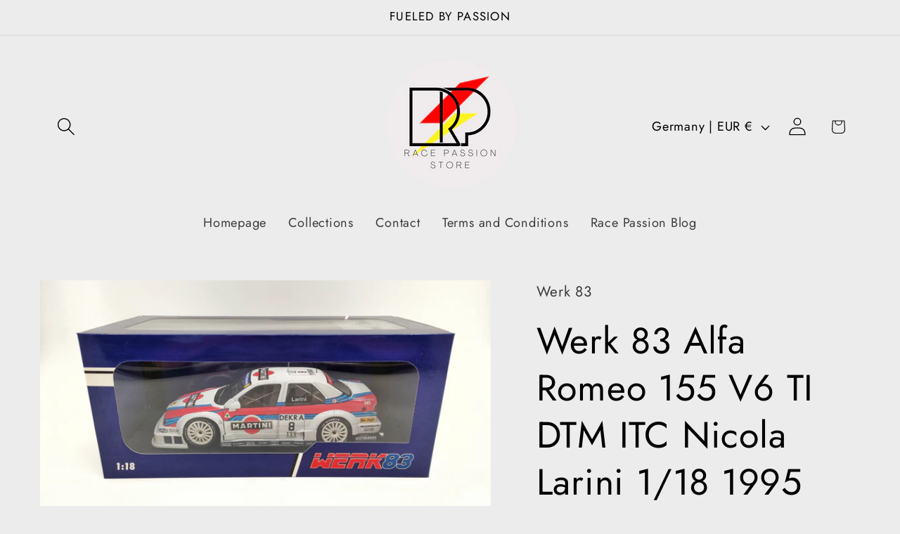

--- FILE ---
content_type: text/html; charset=utf-8
request_url: https://racepassionstore.com/en-de/products/werk-83-alfa-romeo-155-v6-ti-dtm-itc-nicola-larini-1-18-1995
body_size: 35428
content:
<!doctype html>
<html class="js" lang="en">
  <head>
    <meta charset="utf-8">
    <meta http-equiv="X-UA-Compatible" content="IE=edge">
    <meta name="viewport" content="width=device-width,initial-scale=1">
    <meta name="theme-color" content="">
    <link rel="canonical" href="https://racepassionstore.com/en-de/products/werk-83-alfa-romeo-155-v6-ti-dtm-itc-nicola-larini-1-18-1995"><link rel="preconnect" href="https://fonts.shopifycdn.com" crossorigin><title>
      Werk 83 Alfa Romeo 155 V6 TI DTM ITC Nicola Larini 1/18 1995
 &ndash; racepassionstore</title>

    
      <meta name="description" content="Werk 83 Model W1801001 Scale: 1/18 Driver: Nicola Larini Team: Alfa Corse DTM Car: Alfa Romeo 155 DTM V6 TI Race: DTM/ITC Season 1995">
    

    

<meta property="og:site_name" content="racepassionstore">
<meta property="og:url" content="https://racepassionstore.com/en-de/products/werk-83-alfa-romeo-155-v6-ti-dtm-itc-nicola-larini-1-18-1995">
<meta property="og:title" content="Werk 83 Alfa Romeo 155 V6 TI DTM ITC Nicola Larini 1/18 1995">
<meta property="og:type" content="product">
<meta property="og:description" content="Werk 83 Model W1801001 Scale: 1/18 Driver: Nicola Larini Team: Alfa Corse DTM Car: Alfa Romeo 155 DTM V6 TI Race: DTM/ITC Season 1995"><meta property="og:image" content="http://racepassionstore.com/cdn/shop/files/IMG_20230906_100606-01.jpg?v=1694098233">
  <meta property="og:image:secure_url" content="https://racepassionstore.com/cdn/shop/files/IMG_20230906_100606-01.jpg?v=1694098233">
  <meta property="og:image:width" content="4522">
  <meta property="og:image:height" content="2547"><meta property="og:price:amount" content="49,95">
  <meta property="og:price:currency" content="EUR"><meta name="twitter:card" content="summary_large_image">
<meta name="twitter:title" content="Werk 83 Alfa Romeo 155 V6 TI DTM ITC Nicola Larini 1/18 1995">
<meta name="twitter:description" content="Werk 83 Model W1801001 Scale: 1/18 Driver: Nicola Larini Team: Alfa Corse DTM Car: Alfa Romeo 155 DTM V6 TI Race: DTM/ITC Season 1995">


    <script src="//racepassionstore.com/cdn/shop/t/9/assets/constants.js?v=132983761750457495441736504368" defer="defer"></script>
    <script src="//racepassionstore.com/cdn/shop/t/9/assets/pubsub.js?v=158357773527763999511736504369" defer="defer"></script>
    <script src="//racepassionstore.com/cdn/shop/t/9/assets/global.js?v=152862011079830610291736504368" defer="defer"></script>
    <script src="//racepassionstore.com/cdn/shop/t/9/assets/details-disclosure.js?v=13653116266235556501736504368" defer="defer"></script>
    <script src="//racepassionstore.com/cdn/shop/t/9/assets/details-modal.js?v=25581673532751508451736504368" defer="defer"></script>
    <script src="//racepassionstore.com/cdn/shop/t/9/assets/search-form.js?v=133129549252120666541736504370" defer="defer"></script><script src="//racepassionstore.com/cdn/shop/t/9/assets/animations.js?v=88693664871331136111736504368" defer="defer"></script><script>window.performance && window.performance.mark && window.performance.mark('shopify.content_for_header.start');</script><meta name="facebook-domain-verification" content="kter2c4tp8dju9ljid076egzavof28">
<meta name="google-site-verification" content="Yogj4DtgPV9_X-mp8c0Yh1LSpXe99WreZfs4I5ncMdY">
<meta id="shopify-digital-wallet" name="shopify-digital-wallet" content="/62956273901/digital_wallets/dialog">
<meta name="shopify-checkout-api-token" content="8138455a6bc49c49060b9fd7bf9b1740">
<meta id="in-context-paypal-metadata" data-shop-id="62956273901" data-venmo-supported="false" data-environment="production" data-locale="en_US" data-paypal-v4="true" data-currency="EUR">
<link rel="alternate" hreflang="x-default" href="https://racepassionstore.com/products/werk-83-alfa-romeo-155-v6-ti-dtm-itc-nicola-larini-1-18-1995">
<link rel="alternate" hreflang="en" href="https://racepassionstore.com/products/werk-83-alfa-romeo-155-v6-ti-dtm-itc-nicola-larini-1-18-1995">
<link rel="alternate" hreflang="es" href="https://racepassionstore.com/es/products/werk-83-alfa-romeo-155-v6-ti-dtm-itc-nicola-larini-1-18-1995">
<link rel="alternate" hreflang="it" href="https://racepassionstore.com/it/products/werk-83-alfa-romeo-155-v6-ti-dtm-itc-nicola-larini-1-18-1995">
<link rel="alternate" hreflang="fr" href="https://racepassionstore.com/fr/products/werk-83-alfa-romeo-155-v6-ti-dtm-itc-nicola-larini-1-18-1995">
<link rel="alternate" hreflang="de" href="https://racepassionstore.com/de/products/werk-83-alfa-romeo-155-v6-ti-dtm-itc-nicola-larini-1-18-1995">
<link rel="alternate" hreflang="en-FR" href="https://racepassionstore.com/en-fr/products/werk-83-alfa-romeo-155-v6-ti-dtm-itc-nicola-larini-1-18-1995">
<link rel="alternate" hreflang="en-NL" href="https://racepassionstore.com/en-nl/products/werk-83-alfa-romeo-155-v6-ti-dtm-itc-nicola-larini-1-18-1995">
<link rel="alternate" hreflang="en-DE" href="https://racepassionstore.com/en-de/products/werk-83-alfa-romeo-155-v6-ti-dtm-itc-nicola-larini-1-18-1995">
<link rel="alternate" hreflang="en-ES" href="https://racepassionstore.com/en-es/products/werk-83-alfa-romeo-155-v6-ti-dtm-itc-nicola-larini-1-18-1995">
<link rel="alternate" hreflang="en-IT" href="https://racepassionstore.com/en-it/products/werk-83-alfa-romeo-155-v6-ti-dtm-itc-nicola-larini-1-18-1995">
<link rel="alternate" hreflang="en-PT" href="https://racepassionstore.com/en-pt/products/werk-83-alfa-romeo-155-v6-ti-dtm-itc-nicola-larini-1-18-1995">
<link rel="alternate" hreflang="en-AT" href="https://racepassionstore.com/en-at/products/werk-83-alfa-romeo-155-v6-ti-dtm-itc-nicola-larini-1-18-1995">
<link rel="alternate" hreflang="en-PL" href="https://racepassionstore.com/en-pl/products/werk-83-alfa-romeo-155-v6-ti-dtm-itc-nicola-larini-1-18-1995">
<link rel="alternate" hreflang="en-CZ" href="https://racepassionstore.com/en-cz/products/werk-83-alfa-romeo-155-v6-ti-dtm-itc-nicola-larini-1-18-1995">
<link rel="alternate" hreflang="en-SK" href="https://racepassionstore.com/en-sk/products/werk-83-alfa-romeo-155-v6-ti-dtm-itc-nicola-larini-1-18-1995">
<link rel="alternate" hreflang="en-SI" href="https://racepassionstore.com/en-si/products/werk-83-alfa-romeo-155-v6-ti-dtm-itc-nicola-larini-1-18-1995">
<link rel="alternate" hreflang="en-HU" href="https://racepassionstore.com/en-hu/products/werk-83-alfa-romeo-155-v6-ti-dtm-itc-nicola-larini-1-18-1995">
<link rel="alternate" hreflang="en-LU" href="https://racepassionstore.com/en-lu/products/werk-83-alfa-romeo-155-v6-ti-dtm-itc-nicola-larini-1-18-1995">
<link rel="alternate" hreflang="en-IE" href="https://racepassionstore.com/en-ie/products/werk-83-alfa-romeo-155-v6-ti-dtm-itc-nicola-larini-1-18-1995">
<link rel="alternate" type="application/json+oembed" href="https://racepassionstore.com/en-de/products/werk-83-alfa-romeo-155-v6-ti-dtm-itc-nicola-larini-1-18-1995.oembed">
<script async="async" src="/checkouts/internal/preloads.js?locale=en-DE"></script>
<link rel="preconnect" href="https://shop.app" crossorigin="anonymous">
<script async="async" src="https://shop.app/checkouts/internal/preloads.js?locale=en-DE&shop_id=62956273901" crossorigin="anonymous"></script>
<script id="apple-pay-shop-capabilities" type="application/json">{"shopId":62956273901,"countryCode":"BE","currencyCode":"EUR","merchantCapabilities":["supports3DS"],"merchantId":"gid:\/\/shopify\/Shop\/62956273901","merchantName":"racepassionstore","requiredBillingContactFields":["postalAddress","email","phone"],"requiredShippingContactFields":["postalAddress","email","phone"],"shippingType":"shipping","supportedNetworks":["visa","maestro","masterCard"],"total":{"type":"pending","label":"racepassionstore","amount":"1.00"},"shopifyPaymentsEnabled":true,"supportsSubscriptions":true}</script>
<script id="shopify-features" type="application/json">{"accessToken":"8138455a6bc49c49060b9fd7bf9b1740","betas":["rich-media-storefront-analytics"],"domain":"racepassionstore.com","predictiveSearch":true,"shopId":62956273901,"locale":"en"}</script>
<script>var Shopify = Shopify || {};
Shopify.shop = "racepassionstore.myshopify.com";
Shopify.locale = "en";
Shopify.currency = {"active":"EUR","rate":"1.0"};
Shopify.country = "DE";
Shopify.theme = {"name":"Colorblock","id":176616702282,"schema_name":"Colorblock","schema_version":"15.2.0","theme_store_id":1499,"role":"main"};
Shopify.theme.handle = "null";
Shopify.theme.style = {"id":null,"handle":null};
Shopify.cdnHost = "racepassionstore.com/cdn";
Shopify.routes = Shopify.routes || {};
Shopify.routes.root = "/en-de/";</script>
<script type="module">!function(o){(o.Shopify=o.Shopify||{}).modules=!0}(window);</script>
<script>!function(o){function n(){var o=[];function n(){o.push(Array.prototype.slice.apply(arguments))}return n.q=o,n}var t=o.Shopify=o.Shopify||{};t.loadFeatures=n(),t.autoloadFeatures=n()}(window);</script>
<script>
  window.ShopifyPay = window.ShopifyPay || {};
  window.ShopifyPay.apiHost = "shop.app\/pay";
  window.ShopifyPay.redirectState = null;
</script>
<script id="shop-js-analytics" type="application/json">{"pageType":"product"}</script>
<script defer="defer" async type="module" src="//racepassionstore.com/cdn/shopifycloud/shop-js/modules/v2/client.init-shop-cart-sync_BdyHc3Nr.en.esm.js"></script>
<script defer="defer" async type="module" src="//racepassionstore.com/cdn/shopifycloud/shop-js/modules/v2/chunk.common_Daul8nwZ.esm.js"></script>
<script type="module">
  await import("//racepassionstore.com/cdn/shopifycloud/shop-js/modules/v2/client.init-shop-cart-sync_BdyHc3Nr.en.esm.js");
await import("//racepassionstore.com/cdn/shopifycloud/shop-js/modules/v2/chunk.common_Daul8nwZ.esm.js");

  window.Shopify.SignInWithShop?.initShopCartSync?.({"fedCMEnabled":true,"windoidEnabled":true});

</script>
<script>
  window.Shopify = window.Shopify || {};
  if (!window.Shopify.featureAssets) window.Shopify.featureAssets = {};
  window.Shopify.featureAssets['shop-js'] = {"shop-cart-sync":["modules/v2/client.shop-cart-sync_QYOiDySF.en.esm.js","modules/v2/chunk.common_Daul8nwZ.esm.js"],"init-fed-cm":["modules/v2/client.init-fed-cm_DchLp9rc.en.esm.js","modules/v2/chunk.common_Daul8nwZ.esm.js"],"shop-button":["modules/v2/client.shop-button_OV7bAJc5.en.esm.js","modules/v2/chunk.common_Daul8nwZ.esm.js"],"init-windoid":["modules/v2/client.init-windoid_DwxFKQ8e.en.esm.js","modules/v2/chunk.common_Daul8nwZ.esm.js"],"shop-cash-offers":["modules/v2/client.shop-cash-offers_DWtL6Bq3.en.esm.js","modules/v2/chunk.common_Daul8nwZ.esm.js","modules/v2/chunk.modal_CQq8HTM6.esm.js"],"shop-toast-manager":["modules/v2/client.shop-toast-manager_CX9r1SjA.en.esm.js","modules/v2/chunk.common_Daul8nwZ.esm.js"],"init-shop-email-lookup-coordinator":["modules/v2/client.init-shop-email-lookup-coordinator_UhKnw74l.en.esm.js","modules/v2/chunk.common_Daul8nwZ.esm.js"],"pay-button":["modules/v2/client.pay-button_DzxNnLDY.en.esm.js","modules/v2/chunk.common_Daul8nwZ.esm.js"],"avatar":["modules/v2/client.avatar_BTnouDA3.en.esm.js"],"init-shop-cart-sync":["modules/v2/client.init-shop-cart-sync_BdyHc3Nr.en.esm.js","modules/v2/chunk.common_Daul8nwZ.esm.js"],"shop-login-button":["modules/v2/client.shop-login-button_D8B466_1.en.esm.js","modules/v2/chunk.common_Daul8nwZ.esm.js","modules/v2/chunk.modal_CQq8HTM6.esm.js"],"init-customer-accounts-sign-up":["modules/v2/client.init-customer-accounts-sign-up_C8fpPm4i.en.esm.js","modules/v2/client.shop-login-button_D8B466_1.en.esm.js","modules/v2/chunk.common_Daul8nwZ.esm.js","modules/v2/chunk.modal_CQq8HTM6.esm.js"],"init-shop-for-new-customer-accounts":["modules/v2/client.init-shop-for-new-customer-accounts_CVTO0Ztu.en.esm.js","modules/v2/client.shop-login-button_D8B466_1.en.esm.js","modules/v2/chunk.common_Daul8nwZ.esm.js","modules/v2/chunk.modal_CQq8HTM6.esm.js"],"init-customer-accounts":["modules/v2/client.init-customer-accounts_dRgKMfrE.en.esm.js","modules/v2/client.shop-login-button_D8B466_1.en.esm.js","modules/v2/chunk.common_Daul8nwZ.esm.js","modules/v2/chunk.modal_CQq8HTM6.esm.js"],"shop-follow-button":["modules/v2/client.shop-follow-button_CkZpjEct.en.esm.js","modules/v2/chunk.common_Daul8nwZ.esm.js","modules/v2/chunk.modal_CQq8HTM6.esm.js"],"lead-capture":["modules/v2/client.lead-capture_BntHBhfp.en.esm.js","modules/v2/chunk.common_Daul8nwZ.esm.js","modules/v2/chunk.modal_CQq8HTM6.esm.js"],"checkout-modal":["modules/v2/client.checkout-modal_CfxcYbTm.en.esm.js","modules/v2/chunk.common_Daul8nwZ.esm.js","modules/v2/chunk.modal_CQq8HTM6.esm.js"],"shop-login":["modules/v2/client.shop-login_Da4GZ2H6.en.esm.js","modules/v2/chunk.common_Daul8nwZ.esm.js","modules/v2/chunk.modal_CQq8HTM6.esm.js"],"payment-terms":["modules/v2/client.payment-terms_MV4M3zvL.en.esm.js","modules/v2/chunk.common_Daul8nwZ.esm.js","modules/v2/chunk.modal_CQq8HTM6.esm.js"]};
</script>
<script>(function() {
  var isLoaded = false;
  function asyncLoad() {
    if (isLoaded) return;
    isLoaded = true;
    var urls = ["https:\/\/cdn.weglot.com\/weglot_script_tag.js?shop=racepassionstore.myshopify.com"];
    for (var i = 0; i < urls.length; i++) {
      var s = document.createElement('script');
      s.type = 'text/javascript';
      s.async = true;
      s.src = urls[i];
      var x = document.getElementsByTagName('script')[0];
      x.parentNode.insertBefore(s, x);
    }
  };
  if(window.attachEvent) {
    window.attachEvent('onload', asyncLoad);
  } else {
    window.addEventListener('load', asyncLoad, false);
  }
})();</script>
<script id="__st">var __st={"a":62956273901,"offset":3600,"reqid":"5bc02201-7064-47a0-9a96-5eca2e83da24-1769025937","pageurl":"racepassionstore.com\/en-de\/products\/werk-83-alfa-romeo-155-v6-ti-dtm-itc-nicola-larini-1-18-1995","u":"77376c519f45","p":"product","rtyp":"product","rid":8492631294282};</script>
<script>window.ShopifyPaypalV4VisibilityTracking = true;</script>
<script id="captcha-bootstrap">!function(){'use strict';const t='contact',e='account',n='new_comment',o=[[t,t],['blogs',n],['comments',n],[t,'customer']],c=[[e,'customer_login'],[e,'guest_login'],[e,'recover_customer_password'],[e,'create_customer']],r=t=>t.map((([t,e])=>`form[action*='/${t}']:not([data-nocaptcha='true']) input[name='form_type'][value='${e}']`)).join(','),a=t=>()=>t?[...document.querySelectorAll(t)].map((t=>t.form)):[];function s(){const t=[...o],e=r(t);return a(e)}const i='password',u='form_key',d=['recaptcha-v3-token','g-recaptcha-response','h-captcha-response',i],f=()=>{try{return window.sessionStorage}catch{return}},m='__shopify_v',_=t=>t.elements[u];function p(t,e,n=!1){try{const o=window.sessionStorage,c=JSON.parse(o.getItem(e)),{data:r}=function(t){const{data:e,action:n}=t;return t[m]||n?{data:e,action:n}:{data:t,action:n}}(c);for(const[e,n]of Object.entries(r))t.elements[e]&&(t.elements[e].value=n);n&&o.removeItem(e)}catch(o){console.error('form repopulation failed',{error:o})}}const l='form_type',E='cptcha';function T(t){t.dataset[E]=!0}const w=window,h=w.document,L='Shopify',v='ce_forms',y='captcha';let A=!1;((t,e)=>{const n=(g='f06e6c50-85a8-45c8-87d0-21a2b65856fe',I='https://cdn.shopify.com/shopifycloud/storefront-forms-hcaptcha/ce_storefront_forms_captcha_hcaptcha.v1.5.2.iife.js',D={infoText:'Protected by hCaptcha',privacyText:'Privacy',termsText:'Terms'},(t,e,n)=>{const o=w[L][v],c=o.bindForm;if(c)return c(t,g,e,D).then(n);var r;o.q.push([[t,g,e,D],n]),r=I,A||(h.body.append(Object.assign(h.createElement('script'),{id:'captcha-provider',async:!0,src:r})),A=!0)});var g,I,D;w[L]=w[L]||{},w[L][v]=w[L][v]||{},w[L][v].q=[],w[L][y]=w[L][y]||{},w[L][y].protect=function(t,e){n(t,void 0,e),T(t)},Object.freeze(w[L][y]),function(t,e,n,w,h,L){const[v,y,A,g]=function(t,e,n){const i=e?o:[],u=t?c:[],d=[...i,...u],f=r(d),m=r(i),_=r(d.filter((([t,e])=>n.includes(e))));return[a(f),a(m),a(_),s()]}(w,h,L),I=t=>{const e=t.target;return e instanceof HTMLFormElement?e:e&&e.form},D=t=>v().includes(t);t.addEventListener('submit',(t=>{const e=I(t);if(!e)return;const n=D(e)&&!e.dataset.hcaptchaBound&&!e.dataset.recaptchaBound,o=_(e),c=g().includes(e)&&(!o||!o.value);(n||c)&&t.preventDefault(),c&&!n&&(function(t){try{if(!f())return;!function(t){const e=f();if(!e)return;const n=_(t);if(!n)return;const o=n.value;o&&e.removeItem(o)}(t);const e=Array.from(Array(32),(()=>Math.random().toString(36)[2])).join('');!function(t,e){_(t)||t.append(Object.assign(document.createElement('input'),{type:'hidden',name:u})),t.elements[u].value=e}(t,e),function(t,e){const n=f();if(!n)return;const o=[...t.querySelectorAll(`input[type='${i}']`)].map((({name:t})=>t)),c=[...d,...o],r={};for(const[a,s]of new FormData(t).entries())c.includes(a)||(r[a]=s);n.setItem(e,JSON.stringify({[m]:1,action:t.action,data:r}))}(t,e)}catch(e){console.error('failed to persist form',e)}}(e),e.submit())}));const S=(t,e)=>{t&&!t.dataset[E]&&(n(t,e.some((e=>e===t))),T(t))};for(const o of['focusin','change'])t.addEventListener(o,(t=>{const e=I(t);D(e)&&S(e,y())}));const B=e.get('form_key'),M=e.get(l),P=B&&M;t.addEventListener('DOMContentLoaded',(()=>{const t=y();if(P)for(const e of t)e.elements[l].value===M&&p(e,B);[...new Set([...A(),...v().filter((t=>'true'===t.dataset.shopifyCaptcha))])].forEach((e=>S(e,t)))}))}(h,new URLSearchParams(w.location.search),n,t,e,['guest_login'])})(!0,!0)}();</script>
<script integrity="sha256-4kQ18oKyAcykRKYeNunJcIwy7WH5gtpwJnB7kiuLZ1E=" data-source-attribution="shopify.loadfeatures" defer="defer" src="//racepassionstore.com/cdn/shopifycloud/storefront/assets/storefront/load_feature-a0a9edcb.js" crossorigin="anonymous"></script>
<script crossorigin="anonymous" defer="defer" src="//racepassionstore.com/cdn/shopifycloud/storefront/assets/shopify_pay/storefront-65b4c6d7.js?v=20250812"></script>
<script data-source-attribution="shopify.dynamic_checkout.dynamic.init">var Shopify=Shopify||{};Shopify.PaymentButton=Shopify.PaymentButton||{isStorefrontPortableWallets:!0,init:function(){window.Shopify.PaymentButton.init=function(){};var t=document.createElement("script");t.src="https://racepassionstore.com/cdn/shopifycloud/portable-wallets/latest/portable-wallets.en.js",t.type="module",document.head.appendChild(t)}};
</script>
<script data-source-attribution="shopify.dynamic_checkout.buyer_consent">
  function portableWalletsHideBuyerConsent(e){var t=document.getElementById("shopify-buyer-consent"),n=document.getElementById("shopify-subscription-policy-button");t&&n&&(t.classList.add("hidden"),t.setAttribute("aria-hidden","true"),n.removeEventListener("click",e))}function portableWalletsShowBuyerConsent(e){var t=document.getElementById("shopify-buyer-consent"),n=document.getElementById("shopify-subscription-policy-button");t&&n&&(t.classList.remove("hidden"),t.removeAttribute("aria-hidden"),n.addEventListener("click",e))}window.Shopify?.PaymentButton&&(window.Shopify.PaymentButton.hideBuyerConsent=portableWalletsHideBuyerConsent,window.Shopify.PaymentButton.showBuyerConsent=portableWalletsShowBuyerConsent);
</script>
<script>
  function portableWalletsCleanup(e){e&&e.src&&console.error("Failed to load portable wallets script "+e.src);var t=document.querySelectorAll("shopify-accelerated-checkout .shopify-payment-button__skeleton, shopify-accelerated-checkout-cart .wallet-cart-button__skeleton"),e=document.getElementById("shopify-buyer-consent");for(let e=0;e<t.length;e++)t[e].remove();e&&e.remove()}function portableWalletsNotLoadedAsModule(e){e instanceof ErrorEvent&&"string"==typeof e.message&&e.message.includes("import.meta")&&"string"==typeof e.filename&&e.filename.includes("portable-wallets")&&(window.removeEventListener("error",portableWalletsNotLoadedAsModule),window.Shopify.PaymentButton.failedToLoad=e,"loading"===document.readyState?document.addEventListener("DOMContentLoaded",window.Shopify.PaymentButton.init):window.Shopify.PaymentButton.init())}window.addEventListener("error",portableWalletsNotLoadedAsModule);
</script>

<script type="module" src="https://racepassionstore.com/cdn/shopifycloud/portable-wallets/latest/portable-wallets.en.js" onError="portableWalletsCleanup(this)" crossorigin="anonymous"></script>
<script nomodule>
  document.addEventListener("DOMContentLoaded", portableWalletsCleanup);
</script>

<link id="shopify-accelerated-checkout-styles" rel="stylesheet" media="screen" href="https://racepassionstore.com/cdn/shopifycloud/portable-wallets/latest/accelerated-checkout-backwards-compat.css" crossorigin="anonymous">
<style id="shopify-accelerated-checkout-cart">
        #shopify-buyer-consent {
  margin-top: 1em;
  display: inline-block;
  width: 100%;
}

#shopify-buyer-consent.hidden {
  display: none;
}

#shopify-subscription-policy-button {
  background: none;
  border: none;
  padding: 0;
  text-decoration: underline;
  font-size: inherit;
  cursor: pointer;
}

#shopify-subscription-policy-button::before {
  box-shadow: none;
}

      </style>
<script id="sections-script" data-sections="header" defer="defer" src="//racepassionstore.com/cdn/shop/t/9/compiled_assets/scripts.js?v=1491"></script>
<script>window.performance && window.performance.mark && window.performance.mark('shopify.content_for_header.end');</script>


    <style data-shopify>
      @font-face {
  font-family: Jost;
  font-weight: 400;
  font-style: normal;
  font-display: swap;
  src: url("//racepassionstore.com/cdn/fonts/jost/jost_n4.d47a1b6347ce4a4c9f437608011273009d91f2b7.woff2") format("woff2"),
       url("//racepassionstore.com/cdn/fonts/jost/jost_n4.791c46290e672b3f85c3d1c651ef2efa3819eadd.woff") format("woff");
}

      @font-face {
  font-family: Jost;
  font-weight: 700;
  font-style: normal;
  font-display: swap;
  src: url("//racepassionstore.com/cdn/fonts/jost/jost_n7.921dc18c13fa0b0c94c5e2517ffe06139c3615a3.woff2") format("woff2"),
       url("//racepassionstore.com/cdn/fonts/jost/jost_n7.cbfc16c98c1e195f46c536e775e4e959c5f2f22b.woff") format("woff");
}

      @font-face {
  font-family: Jost;
  font-weight: 400;
  font-style: italic;
  font-display: swap;
  src: url("//racepassionstore.com/cdn/fonts/jost/jost_i4.b690098389649750ada222b9763d55796c5283a5.woff2") format("woff2"),
       url("//racepassionstore.com/cdn/fonts/jost/jost_i4.fd766415a47e50b9e391ae7ec04e2ae25e7e28b0.woff") format("woff");
}

      @font-face {
  font-family: Jost;
  font-weight: 700;
  font-style: italic;
  font-display: swap;
  src: url("//racepassionstore.com/cdn/fonts/jost/jost_i7.d8201b854e41e19d7ed9b1a31fe4fe71deea6d3f.woff2") format("woff2"),
       url("//racepassionstore.com/cdn/fonts/jost/jost_i7.eae515c34e26b6c853efddc3fc0c552e0de63757.woff") format("woff");
}

      @font-face {
  font-family: Jost;
  font-weight: 400;
  font-style: normal;
  font-display: swap;
  src: url("//racepassionstore.com/cdn/fonts/jost/jost_n4.d47a1b6347ce4a4c9f437608011273009d91f2b7.woff2") format("woff2"),
       url("//racepassionstore.com/cdn/fonts/jost/jost_n4.791c46290e672b3f85c3d1c651ef2efa3819eadd.woff") format("woff");
}


      
        :root,
        .color-scheme-1 {
          --color-background: 236,236,236;
        
          --gradient-background: #ececec;
        

        

        --color-foreground: 0,0,0;
        --color-background-contrast: 172,172,172;
        --color-shadow: 0,0,0;
        --color-button: 247,247,247;
        --color-button-text: 0,0,0;
        --color-secondary-button: 236,236,236;
        --color-secondary-button-text: 0,0,0;
        --color-link: 0,0,0;
        --color-badge-foreground: 0,0,0;
        --color-badge-background: 236,236,236;
        --color-badge-border: 0,0,0;
        --payment-terms-background-color: rgb(236 236 236);
      }
      
        
        .color-scheme-2 {
          --color-background: ,,;
        
          --gradient-background: ;
        

        

        --color-foreground: 255,0,0;
        --color-background-contrast: ,,;
        --color-shadow: 255,0,0;
        --color-button: 255,0,0;
        --color-button-text: 0,0,0;
        --color-secondary-button: ,,;
        --color-secondary-button-text: 255,0,0;
        --color-link: 255,0,0;
        --color-badge-foreground: 255,0,0;
        --color-badge-background: ,,;
        --color-badge-border: 255,0,0;
        --payment-terms-background-color: rgb();
      }
      
        
        .color-scheme-3 {
          --color-background: 0,0,255;
        
          --gradient-background: #0000ff;
        

        

        --color-foreground: 255,255,255;
        --color-background-contrast: 26,26,255;
        --color-shadow: 0,0,255;
        --color-button: 255,255,255;
        --color-button-text: 0,0,255;
        --color-secondary-button: 0,0,255;
        --color-secondary-button-text: 255,255,255;
        --color-link: 255,255,255;
        --color-badge-foreground: 255,255,255;
        --color-badge-background: 0,0,255;
        --color-badge-border: 255,255,255;
        --payment-terms-background-color: rgb(0 0 255);
      }
      
        
        .color-scheme-4 {
          --color-background: 231,236,255;
        
          --gradient-background: linear-gradient(235deg, rgba(252, 53, 13, 1) 17%, rgba(175, 0, 252, 1) 87%);
        

        

        --color-foreground: 255,255,255;
        --color-background-contrast: 103,135,255;
        --color-shadow: 0,0,255;
        --color-button: 0,0,255;
        --color-button-text: 231,236,255;
        --color-secondary-button: 231,236,255;
        --color-secondary-button-text: 0,0,255;
        --color-link: 0,0,255;
        --color-badge-foreground: 255,255,255;
        --color-badge-background: 231,236,255;
        --color-badge-border: 255,255,255;
        --payment-terms-background-color: rgb(231 236 255);
      }
      
        
        .color-scheme-5 {
          --color-background: 255,230,230;
        
          --gradient-background: #ffe6e6;
        

        

        --color-foreground: 0,0,255;
        --color-background-contrast: 255,102,102;
        --color-shadow: 0,0,255;
        --color-button: 0,0,255;
        --color-button-text: 255,230,230;
        --color-secondary-button: 255,230,230;
        --color-secondary-button-text: 0,0,255;
        --color-link: 0,0,255;
        --color-badge-foreground: 0,0,255;
        --color-badge-background: 255,230,230;
        --color-badge-border: 0,0,255;
        --payment-terms-background-color: rgb(255 230 230);
      }
      
        
        .color-scheme-1edb41c5-fc5e-427c-a356-8f1b5348fb53 {
          --color-background: 247,247,247;
        
          --gradient-background: linear-gradient(235deg, rgba(255, 255, 255, 1) 8%, rgba(255, 51, 51, 1) 100%);
        

        

        --color-foreground: 0,0,0;
        --color-background-contrast: 183,183,183;
        --color-shadow: 0,0,0;
        --color-button: 0,0,0;
        --color-button-text: 0,0,0;
        --color-secondary-button: 247,247,247;
        --color-secondary-button-text: 255,255,255;
        --color-link: 255,255,255;
        --color-badge-foreground: 0,0,0;
        --color-badge-background: 247,247,247;
        --color-badge-border: 0,0,0;
        --payment-terms-background-color: rgb(247 247 247);
      }
      
        
        .color-scheme-d21c6586-2cdd-4162-b926-4baff16379dd {
          --color-background: 255,0,0;
        
          --gradient-background: #ff0000;
        

        

        --color-foreground: 255,255,255;
        --color-background-contrast: 128,0,0;
        --color-shadow: 255,255,255;
        --color-button: 255,0,0;
        --color-button-text: 0,0,0;
        --color-secondary-button: 255,0,0;
        --color-secondary-button-text: 255,0,0;
        --color-link: 255,0,0;
        --color-badge-foreground: 255,255,255;
        --color-badge-background: 255,0,0;
        --color-badge-border: 255,255,255;
        --payment-terms-background-color: rgb(255 0 0);
      }
      

      body, .color-scheme-1, .color-scheme-2, .color-scheme-3, .color-scheme-4, .color-scheme-5, .color-scheme-1edb41c5-fc5e-427c-a356-8f1b5348fb53, .color-scheme-d21c6586-2cdd-4162-b926-4baff16379dd {
        color: rgba(var(--color-foreground), 0.75);
        background-color: rgb(var(--color-background));
      }

      :root {
        --font-body-family: Jost, sans-serif;
        --font-body-style: normal;
        --font-body-weight: 400;
        --font-body-weight-bold: 700;

        --font-heading-family: Jost, sans-serif;
        --font-heading-style: normal;
        --font-heading-weight: 400;

        --font-body-scale: 1.3;
        --font-heading-scale: 1.0;

        --media-padding: px;
        --media-border-opacity: 0.1;
        --media-border-width: 0px;
        --media-radius: 0px;
        --media-shadow-opacity: 0.0;
        --media-shadow-horizontal-offset: 0px;
        --media-shadow-vertical-offset: 4px;
        --media-shadow-blur-radius: 5px;
        --media-shadow-visible: 0;

        --page-width: 100rem;
        --page-width-margin: 0rem;

        --product-card-image-padding: 0.0rem;
        --product-card-corner-radius: 0.0rem;
        --product-card-text-alignment: left;
        --product-card-border-width: 0.0rem;
        --product-card-border-opacity: 0.1;
        --product-card-shadow-opacity: 0.0;
        --product-card-shadow-visible: 0;
        --product-card-shadow-horizontal-offset: 0.0rem;
        --product-card-shadow-vertical-offset: 0.4rem;
        --product-card-shadow-blur-radius: 0.5rem;

        --collection-card-image-padding: 0.0rem;
        --collection-card-corner-radius: 0.0rem;
        --collection-card-text-alignment: left;
        --collection-card-border-width: 0.0rem;
        --collection-card-border-opacity: 0.1;
        --collection-card-shadow-opacity: 0.0;
        --collection-card-shadow-visible: 0;
        --collection-card-shadow-horizontal-offset: 0.0rem;
        --collection-card-shadow-vertical-offset: 0.4rem;
        --collection-card-shadow-blur-radius: 0.5rem;

        --blog-card-image-padding: 0.0rem;
        --blog-card-corner-radius: 0.0rem;
        --blog-card-text-alignment: left;
        --blog-card-border-width: 0.0rem;
        --blog-card-border-opacity: 0.1;
        --blog-card-shadow-opacity: 0.0;
        --blog-card-shadow-visible: 0;
        --blog-card-shadow-horizontal-offset: 0.0rem;
        --blog-card-shadow-vertical-offset: 0.4rem;
        --blog-card-shadow-blur-radius: 0.5rem;

        --badge-corner-radius: 1.6rem;

        --popup-border-width: 1px;
        --popup-border-opacity: 0.1;
        --popup-corner-radius: 16px;
        --popup-shadow-opacity: 0.0;
        --popup-shadow-horizontal-offset: 0px;
        --popup-shadow-vertical-offset: 4px;
        --popup-shadow-blur-radius: 5px;

        --drawer-border-width: 1px;
        --drawer-border-opacity: 0.1;
        --drawer-shadow-opacity: 0.0;
        --drawer-shadow-horizontal-offset: 0px;
        --drawer-shadow-vertical-offset: 4px;
        --drawer-shadow-blur-radius: 5px;

        --spacing-sections-desktop: 0px;
        --spacing-sections-mobile: 0px;

        --grid-desktop-vertical-spacing: 16px;
        --grid-desktop-horizontal-spacing: 16px;
        --grid-mobile-vertical-spacing: 8px;
        --grid-mobile-horizontal-spacing: 8px;

        --text-boxes-border-opacity: 0.1;
        --text-boxes-border-width: 0px;
        --text-boxes-radius: 0px;
        --text-boxes-shadow-opacity: 0.0;
        --text-boxes-shadow-visible: 0;
        --text-boxes-shadow-horizontal-offset: 0px;
        --text-boxes-shadow-vertical-offset: 4px;
        --text-boxes-shadow-blur-radius: 5px;

        --buttons-radius: 0px;
        --buttons-radius-outset: 0px;
        --buttons-border-width: 1px;
        --buttons-border-opacity: 1.0;
        --buttons-shadow-opacity: 0.0;
        --buttons-shadow-visible: 0;
        --buttons-shadow-horizontal-offset: 0px;
        --buttons-shadow-vertical-offset: 4px;
        --buttons-shadow-blur-radius: 5px;
        --buttons-border-offset: 0px;

        --inputs-radius: 0px;
        --inputs-border-width: 1px;
        --inputs-border-opacity: 1.0;
        --inputs-shadow-opacity: 0.0;
        --inputs-shadow-horizontal-offset: 0px;
        --inputs-margin-offset: 0px;
        --inputs-shadow-vertical-offset: 4px;
        --inputs-shadow-blur-radius: 5px;
        --inputs-radius-outset: 0px;

        --variant-pills-radius: 0px;
        --variant-pills-border-width: 1px;
        --variant-pills-border-opacity: 1.0;
        --variant-pills-shadow-opacity: 0.0;
        --variant-pills-shadow-horizontal-offset: 0px;
        --variant-pills-shadow-vertical-offset: 4px;
        --variant-pills-shadow-blur-radius: 5px;
      }

      *,
      *::before,
      *::after {
        box-sizing: inherit;
      }

      html {
        box-sizing: border-box;
        font-size: calc(var(--font-body-scale) * 62.5%);
        height: 100%;
      }

      body {
        display: grid;
        grid-template-rows: auto auto 1fr auto;
        grid-template-columns: 100%;
        min-height: 100%;
        margin: 0;
        font-size: 1.5rem;
        letter-spacing: 0.06rem;
        line-height: calc(1 + 0.8 / var(--font-body-scale));
        font-family: var(--font-body-family);
        font-style: var(--font-body-style);
        font-weight: var(--font-body-weight);
      }

      @media screen and (min-width: 750px) {
        body {
          font-size: 1.6rem;
        }
      }
    </style>

    <link href="//racepassionstore.com/cdn/shop/t/9/assets/base.css?v=153697582627174052111736504368" rel="stylesheet" type="text/css" media="all" />
    <link rel="stylesheet" href="//racepassionstore.com/cdn/shop/t/9/assets/component-cart-items.css?v=123238115697927560811736504368" media="print" onload="this.media='all'">
      <link rel="preload" as="font" href="//racepassionstore.com/cdn/fonts/jost/jost_n4.d47a1b6347ce4a4c9f437608011273009d91f2b7.woff2" type="font/woff2" crossorigin>
      

      <link rel="preload" as="font" href="//racepassionstore.com/cdn/fonts/jost/jost_n4.d47a1b6347ce4a4c9f437608011273009d91f2b7.woff2" type="font/woff2" crossorigin>
      
<link href="//racepassionstore.com/cdn/shop/t/9/assets/component-localization-form.css?v=170315343355214948141736504368" rel="stylesheet" type="text/css" media="all" />
      <script src="//racepassionstore.com/cdn/shop/t/9/assets/localization-form.js?v=144176611646395275351736504369" defer="defer"></script><link
        rel="stylesheet"
        href="//racepassionstore.com/cdn/shop/t/9/assets/component-predictive-search.css?v=118923337488134913561736504368"
        media="print"
        onload="this.media='all'"
      ><script>
      if (Shopify.designMode) {
        document.documentElement.classList.add('shopify-design-mode');
      }
    </script>
  <link href="https://monorail-edge.shopifysvc.com" rel="dns-prefetch">
<script>(function(){if ("sendBeacon" in navigator && "performance" in window) {try {var session_token_from_headers = performance.getEntriesByType('navigation')[0].serverTiming.find(x => x.name == '_s').description;} catch {var session_token_from_headers = undefined;}var session_cookie_matches = document.cookie.match(/_shopify_s=([^;]*)/);var session_token_from_cookie = session_cookie_matches && session_cookie_matches.length === 2 ? session_cookie_matches[1] : "";var session_token = session_token_from_headers || session_token_from_cookie || "";function handle_abandonment_event(e) {var entries = performance.getEntries().filter(function(entry) {return /monorail-edge.shopifysvc.com/.test(entry.name);});if (!window.abandonment_tracked && entries.length === 0) {window.abandonment_tracked = true;var currentMs = Date.now();var navigation_start = performance.timing.navigationStart;var payload = {shop_id: 62956273901,url: window.location.href,navigation_start,duration: currentMs - navigation_start,session_token,page_type: "product"};window.navigator.sendBeacon("https://monorail-edge.shopifysvc.com/v1/produce", JSON.stringify({schema_id: "online_store_buyer_site_abandonment/1.1",payload: payload,metadata: {event_created_at_ms: currentMs,event_sent_at_ms: currentMs}}));}}window.addEventListener('pagehide', handle_abandonment_event);}}());</script>
<script id="web-pixels-manager-setup">(function e(e,d,r,n,o){if(void 0===o&&(o={}),!Boolean(null===(a=null===(i=window.Shopify)||void 0===i?void 0:i.analytics)||void 0===a?void 0:a.replayQueue)){var i,a;window.Shopify=window.Shopify||{};var t=window.Shopify;t.analytics=t.analytics||{};var s=t.analytics;s.replayQueue=[],s.publish=function(e,d,r){return s.replayQueue.push([e,d,r]),!0};try{self.performance.mark("wpm:start")}catch(e){}var l=function(){var e={modern:/Edge?\/(1{2}[4-9]|1[2-9]\d|[2-9]\d{2}|\d{4,})\.\d+(\.\d+|)|Firefox\/(1{2}[4-9]|1[2-9]\d|[2-9]\d{2}|\d{4,})\.\d+(\.\d+|)|Chrom(ium|e)\/(9{2}|\d{3,})\.\d+(\.\d+|)|(Maci|X1{2}).+ Version\/(15\.\d+|(1[6-9]|[2-9]\d|\d{3,})\.\d+)([,.]\d+|)( \(\w+\)|)( Mobile\/\w+|) Safari\/|Chrome.+OPR\/(9{2}|\d{3,})\.\d+\.\d+|(CPU[ +]OS|iPhone[ +]OS|CPU[ +]iPhone|CPU IPhone OS|CPU iPad OS)[ +]+(15[._]\d+|(1[6-9]|[2-9]\d|\d{3,})[._]\d+)([._]\d+|)|Android:?[ /-](13[3-9]|1[4-9]\d|[2-9]\d{2}|\d{4,})(\.\d+|)(\.\d+|)|Android.+Firefox\/(13[5-9]|1[4-9]\d|[2-9]\d{2}|\d{4,})\.\d+(\.\d+|)|Android.+Chrom(ium|e)\/(13[3-9]|1[4-9]\d|[2-9]\d{2}|\d{4,})\.\d+(\.\d+|)|SamsungBrowser\/([2-9]\d|\d{3,})\.\d+/,legacy:/Edge?\/(1[6-9]|[2-9]\d|\d{3,})\.\d+(\.\d+|)|Firefox\/(5[4-9]|[6-9]\d|\d{3,})\.\d+(\.\d+|)|Chrom(ium|e)\/(5[1-9]|[6-9]\d|\d{3,})\.\d+(\.\d+|)([\d.]+$|.*Safari\/(?![\d.]+ Edge\/[\d.]+$))|(Maci|X1{2}).+ Version\/(10\.\d+|(1[1-9]|[2-9]\d|\d{3,})\.\d+)([,.]\d+|)( \(\w+\)|)( Mobile\/\w+|) Safari\/|Chrome.+OPR\/(3[89]|[4-9]\d|\d{3,})\.\d+\.\d+|(CPU[ +]OS|iPhone[ +]OS|CPU[ +]iPhone|CPU IPhone OS|CPU iPad OS)[ +]+(10[._]\d+|(1[1-9]|[2-9]\d|\d{3,})[._]\d+)([._]\d+|)|Android:?[ /-](13[3-9]|1[4-9]\d|[2-9]\d{2}|\d{4,})(\.\d+|)(\.\d+|)|Mobile Safari.+OPR\/([89]\d|\d{3,})\.\d+\.\d+|Android.+Firefox\/(13[5-9]|1[4-9]\d|[2-9]\d{2}|\d{4,})\.\d+(\.\d+|)|Android.+Chrom(ium|e)\/(13[3-9]|1[4-9]\d|[2-9]\d{2}|\d{4,})\.\d+(\.\d+|)|Android.+(UC? ?Browser|UCWEB|U3)[ /]?(15\.([5-9]|\d{2,})|(1[6-9]|[2-9]\d|\d{3,})\.\d+)\.\d+|SamsungBrowser\/(5\.\d+|([6-9]|\d{2,})\.\d+)|Android.+MQ{2}Browser\/(14(\.(9|\d{2,})|)|(1[5-9]|[2-9]\d|\d{3,})(\.\d+|))(\.\d+|)|K[Aa][Ii]OS\/(3\.\d+|([4-9]|\d{2,})\.\d+)(\.\d+|)/},d=e.modern,r=e.legacy,n=navigator.userAgent;return n.match(d)?"modern":n.match(r)?"legacy":"unknown"}(),u="modern"===l?"modern":"legacy",c=(null!=n?n:{modern:"",legacy:""})[u],f=function(e){return[e.baseUrl,"/wpm","/b",e.hashVersion,"modern"===e.buildTarget?"m":"l",".js"].join("")}({baseUrl:d,hashVersion:r,buildTarget:u}),m=function(e){var d=e.version,r=e.bundleTarget,n=e.surface,o=e.pageUrl,i=e.monorailEndpoint;return{emit:function(e){var a=e.status,t=e.errorMsg,s=(new Date).getTime(),l=JSON.stringify({metadata:{event_sent_at_ms:s},events:[{schema_id:"web_pixels_manager_load/3.1",payload:{version:d,bundle_target:r,page_url:o,status:a,surface:n,error_msg:t},metadata:{event_created_at_ms:s}}]});if(!i)return console&&console.warn&&console.warn("[Web Pixels Manager] No Monorail endpoint provided, skipping logging."),!1;try{return self.navigator.sendBeacon.bind(self.navigator)(i,l)}catch(e){}var u=new XMLHttpRequest;try{return u.open("POST",i,!0),u.setRequestHeader("Content-Type","text/plain"),u.send(l),!0}catch(e){return console&&console.warn&&console.warn("[Web Pixels Manager] Got an unhandled error while logging to Monorail."),!1}}}}({version:r,bundleTarget:l,surface:e.surface,pageUrl:self.location.href,monorailEndpoint:e.monorailEndpoint});try{o.browserTarget=l,function(e){var d=e.src,r=e.async,n=void 0===r||r,o=e.onload,i=e.onerror,a=e.sri,t=e.scriptDataAttributes,s=void 0===t?{}:t,l=document.createElement("script"),u=document.querySelector("head"),c=document.querySelector("body");if(l.async=n,l.src=d,a&&(l.integrity=a,l.crossOrigin="anonymous"),s)for(var f in s)if(Object.prototype.hasOwnProperty.call(s,f))try{l.dataset[f]=s[f]}catch(e){}if(o&&l.addEventListener("load",o),i&&l.addEventListener("error",i),u)u.appendChild(l);else{if(!c)throw new Error("Did not find a head or body element to append the script");c.appendChild(l)}}({src:f,async:!0,onload:function(){if(!function(){var e,d;return Boolean(null===(d=null===(e=window.Shopify)||void 0===e?void 0:e.analytics)||void 0===d?void 0:d.initialized)}()){var d=window.webPixelsManager.init(e)||void 0;if(d){var r=window.Shopify.analytics;r.replayQueue.forEach((function(e){var r=e[0],n=e[1],o=e[2];d.publishCustomEvent(r,n,o)})),r.replayQueue=[],r.publish=d.publishCustomEvent,r.visitor=d.visitor,r.initialized=!0}}},onerror:function(){return m.emit({status:"failed",errorMsg:"".concat(f," has failed to load")})},sri:function(e){var d=/^sha384-[A-Za-z0-9+/=]+$/;return"string"==typeof e&&d.test(e)}(c)?c:"",scriptDataAttributes:o}),m.emit({status:"loading"})}catch(e){m.emit({status:"failed",errorMsg:(null==e?void 0:e.message)||"Unknown error"})}}})({shopId: 62956273901,storefrontBaseUrl: "https://racepassionstore.com",extensionsBaseUrl: "https://extensions.shopifycdn.com/cdn/shopifycloud/web-pixels-manager",monorailEndpoint: "https://monorail-edge.shopifysvc.com/unstable/produce_batch",surface: "storefront-renderer",enabledBetaFlags: ["2dca8a86"],webPixelsConfigList: [{"id":"2221080906","configuration":"{\"webPixelName\":\"Judge.me\"}","eventPayloadVersion":"v1","runtimeContext":"STRICT","scriptVersion":"34ad157958823915625854214640f0bf","type":"APP","apiClientId":683015,"privacyPurposes":["ANALYTICS"],"dataSharingAdjustments":{"protectedCustomerApprovalScopes":["read_customer_email","read_customer_name","read_customer_personal_data","read_customer_phone"]}},{"id":"906723658","configuration":"{\"config\":\"{\\\"pixel_id\\\":\\\"AW-10994295467\\\",\\\"target_country\\\":\\\"BE\\\",\\\"gtag_events\\\":[{\\\"type\\\":\\\"search\\\",\\\"action_label\\\":\\\"AW-10994295467\\\/jU9xCN761OEDEKvFvvoo\\\"},{\\\"type\\\":\\\"begin_checkout\\\",\\\"action_label\\\":\\\"AW-10994295467\\\/QKk3CNv61OEDEKvFvvoo\\\"},{\\\"type\\\":\\\"view_item\\\",\\\"action_label\\\":[\\\"AW-10994295467\\\/J8M_CNX61OEDEKvFvvoo\\\",\\\"MC-8HWVSM0ECX\\\"]},{\\\"type\\\":\\\"purchase\\\",\\\"action_label\\\":[\\\"AW-10994295467\\\/LHY0CNL61OEDEKvFvvoo\\\",\\\"MC-8HWVSM0ECX\\\"]},{\\\"type\\\":\\\"page_view\\\",\\\"action_label\\\":[\\\"AW-10994295467\\\/EmC2CO741OEDEKvFvvoo\\\",\\\"MC-8HWVSM0ECX\\\"]},{\\\"type\\\":\\\"add_payment_info\\\",\\\"action_label\\\":\\\"AW-10994295467\\\/KTW-CML81OEDEKvFvvoo\\\"},{\\\"type\\\":\\\"add_to_cart\\\",\\\"action_label\\\":\\\"AW-10994295467\\\/qpCVCNj61OEDEKvFvvoo\\\"}],\\\"enable_monitoring_mode\\\":false}\"}","eventPayloadVersion":"v1","runtimeContext":"OPEN","scriptVersion":"b2a88bafab3e21179ed38636efcd8a93","type":"APP","apiClientId":1780363,"privacyPurposes":[],"dataSharingAdjustments":{"protectedCustomerApprovalScopes":["read_customer_address","read_customer_email","read_customer_name","read_customer_personal_data","read_customer_phone"]}},{"id":"268271946","configuration":"{\"pixel_id\":\"1129267634534037\",\"pixel_type\":\"facebook_pixel\",\"metaapp_system_user_token\":\"-\"}","eventPayloadVersion":"v1","runtimeContext":"OPEN","scriptVersion":"ca16bc87fe92b6042fbaa3acc2fbdaa6","type":"APP","apiClientId":2329312,"privacyPurposes":["ANALYTICS","MARKETING","SALE_OF_DATA"],"dataSharingAdjustments":{"protectedCustomerApprovalScopes":["read_customer_address","read_customer_email","read_customer_name","read_customer_personal_data","read_customer_phone"]}},{"id":"shopify-app-pixel","configuration":"{}","eventPayloadVersion":"v1","runtimeContext":"STRICT","scriptVersion":"0450","apiClientId":"shopify-pixel","type":"APP","privacyPurposes":["ANALYTICS","MARKETING"]},{"id":"shopify-custom-pixel","eventPayloadVersion":"v1","runtimeContext":"LAX","scriptVersion":"0450","apiClientId":"shopify-pixel","type":"CUSTOM","privacyPurposes":["ANALYTICS","MARKETING"]}],isMerchantRequest: false,initData: {"shop":{"name":"racepassionstore","paymentSettings":{"currencyCode":"EUR"},"myshopifyDomain":"racepassionstore.myshopify.com","countryCode":"BE","storefrontUrl":"https:\/\/racepassionstore.com\/en-de"},"customer":null,"cart":null,"checkout":null,"productVariants":[{"price":{"amount":49.95,"currencyCode":"EUR"},"product":{"title":"Werk 83 Alfa Romeo 155 V6 TI DTM ITC Nicola Larini 1\/18 1995","vendor":"Werk 83","id":"8492631294282","untranslatedTitle":"Werk 83 Alfa Romeo 155 V6 TI DTM ITC Nicola Larini 1\/18 1995","url":"\/en-de\/products\/werk-83-alfa-romeo-155-v6-ti-dtm-itc-nicola-larini-1-18-1995","type":""},"id":"47040023593290","image":{"src":"\/\/racepassionstore.com\/cdn\/shop\/files\/IMG_20230906_100606-01.jpg?v=1694098233"},"sku":null,"title":"Default Title","untranslatedTitle":"Default Title"}],"purchasingCompany":null},},"https://racepassionstore.com/cdn","fcfee988w5aeb613cpc8e4bc33m6693e112",{"modern":"","legacy":""},{"shopId":"62956273901","storefrontBaseUrl":"https:\/\/racepassionstore.com","extensionBaseUrl":"https:\/\/extensions.shopifycdn.com\/cdn\/shopifycloud\/web-pixels-manager","surface":"storefront-renderer","enabledBetaFlags":"[\"2dca8a86\"]","isMerchantRequest":"false","hashVersion":"fcfee988w5aeb613cpc8e4bc33m6693e112","publish":"custom","events":"[[\"page_viewed\",{}],[\"product_viewed\",{\"productVariant\":{\"price\":{\"amount\":49.95,\"currencyCode\":\"EUR\"},\"product\":{\"title\":\"Werk 83 Alfa Romeo 155 V6 TI DTM ITC Nicola Larini 1\/18 1995\",\"vendor\":\"Werk 83\",\"id\":\"8492631294282\",\"untranslatedTitle\":\"Werk 83 Alfa Romeo 155 V6 TI DTM ITC Nicola Larini 1\/18 1995\",\"url\":\"\/en-de\/products\/werk-83-alfa-romeo-155-v6-ti-dtm-itc-nicola-larini-1-18-1995\",\"type\":\"\"},\"id\":\"47040023593290\",\"image\":{\"src\":\"\/\/racepassionstore.com\/cdn\/shop\/files\/IMG_20230906_100606-01.jpg?v=1694098233\"},\"sku\":null,\"title\":\"Default Title\",\"untranslatedTitle\":\"Default Title\"}}]]"});</script><script>
  window.ShopifyAnalytics = window.ShopifyAnalytics || {};
  window.ShopifyAnalytics.meta = window.ShopifyAnalytics.meta || {};
  window.ShopifyAnalytics.meta.currency = 'EUR';
  var meta = {"product":{"id":8492631294282,"gid":"gid:\/\/shopify\/Product\/8492631294282","vendor":"Werk 83","type":"","handle":"werk-83-alfa-romeo-155-v6-ti-dtm-itc-nicola-larini-1-18-1995","variants":[{"id":47040023593290,"price":4995,"name":"Werk 83 Alfa Romeo 155 V6 TI DTM ITC Nicola Larini 1\/18 1995","public_title":null,"sku":null}],"remote":false},"page":{"pageType":"product","resourceType":"product","resourceId":8492631294282,"requestId":"5bc02201-7064-47a0-9a96-5eca2e83da24-1769025937"}};
  for (var attr in meta) {
    window.ShopifyAnalytics.meta[attr] = meta[attr];
  }
</script>
<script class="analytics">
  (function () {
    var customDocumentWrite = function(content) {
      var jquery = null;

      if (window.jQuery) {
        jquery = window.jQuery;
      } else if (window.Checkout && window.Checkout.$) {
        jquery = window.Checkout.$;
      }

      if (jquery) {
        jquery('body').append(content);
      }
    };

    var hasLoggedConversion = function(token) {
      if (token) {
        return document.cookie.indexOf('loggedConversion=' + token) !== -1;
      }
      return false;
    }

    var setCookieIfConversion = function(token) {
      if (token) {
        var twoMonthsFromNow = new Date(Date.now());
        twoMonthsFromNow.setMonth(twoMonthsFromNow.getMonth() + 2);

        document.cookie = 'loggedConversion=' + token + '; expires=' + twoMonthsFromNow;
      }
    }

    var trekkie = window.ShopifyAnalytics.lib = window.trekkie = window.trekkie || [];
    if (trekkie.integrations) {
      return;
    }
    trekkie.methods = [
      'identify',
      'page',
      'ready',
      'track',
      'trackForm',
      'trackLink'
    ];
    trekkie.factory = function(method) {
      return function() {
        var args = Array.prototype.slice.call(arguments);
        args.unshift(method);
        trekkie.push(args);
        return trekkie;
      };
    };
    for (var i = 0; i < trekkie.methods.length; i++) {
      var key = trekkie.methods[i];
      trekkie[key] = trekkie.factory(key);
    }
    trekkie.load = function(config) {
      trekkie.config = config || {};
      trekkie.config.initialDocumentCookie = document.cookie;
      var first = document.getElementsByTagName('script')[0];
      var script = document.createElement('script');
      script.type = 'text/javascript';
      script.onerror = function(e) {
        var scriptFallback = document.createElement('script');
        scriptFallback.type = 'text/javascript';
        scriptFallback.onerror = function(error) {
                var Monorail = {
      produce: function produce(monorailDomain, schemaId, payload) {
        var currentMs = new Date().getTime();
        var event = {
          schema_id: schemaId,
          payload: payload,
          metadata: {
            event_created_at_ms: currentMs,
            event_sent_at_ms: currentMs
          }
        };
        return Monorail.sendRequest("https://" + monorailDomain + "/v1/produce", JSON.stringify(event));
      },
      sendRequest: function sendRequest(endpointUrl, payload) {
        // Try the sendBeacon API
        if (window && window.navigator && typeof window.navigator.sendBeacon === 'function' && typeof window.Blob === 'function' && !Monorail.isIos12()) {
          var blobData = new window.Blob([payload], {
            type: 'text/plain'
          });

          if (window.navigator.sendBeacon(endpointUrl, blobData)) {
            return true;
          } // sendBeacon was not successful

        } // XHR beacon

        var xhr = new XMLHttpRequest();

        try {
          xhr.open('POST', endpointUrl);
          xhr.setRequestHeader('Content-Type', 'text/plain');
          xhr.send(payload);
        } catch (e) {
          console.log(e);
        }

        return false;
      },
      isIos12: function isIos12() {
        return window.navigator.userAgent.lastIndexOf('iPhone; CPU iPhone OS 12_') !== -1 || window.navigator.userAgent.lastIndexOf('iPad; CPU OS 12_') !== -1;
      }
    };
    Monorail.produce('monorail-edge.shopifysvc.com',
      'trekkie_storefront_load_errors/1.1',
      {shop_id: 62956273901,
      theme_id: 176616702282,
      app_name: "storefront",
      context_url: window.location.href,
      source_url: "//racepassionstore.com/cdn/s/trekkie.storefront.cd680fe47e6c39ca5d5df5f0a32d569bc48c0f27.min.js"});

        };
        scriptFallback.async = true;
        scriptFallback.src = '//racepassionstore.com/cdn/s/trekkie.storefront.cd680fe47e6c39ca5d5df5f0a32d569bc48c0f27.min.js';
        first.parentNode.insertBefore(scriptFallback, first);
      };
      script.async = true;
      script.src = '//racepassionstore.com/cdn/s/trekkie.storefront.cd680fe47e6c39ca5d5df5f0a32d569bc48c0f27.min.js';
      first.parentNode.insertBefore(script, first);
    };
    trekkie.load(
      {"Trekkie":{"appName":"storefront","development":false,"defaultAttributes":{"shopId":62956273901,"isMerchantRequest":null,"themeId":176616702282,"themeCityHash":"6606164593387065326","contentLanguage":"en","currency":"EUR","eventMetadataId":"19115d9b-e778-4491-8ace-c99a0b14f7a8"},"isServerSideCookieWritingEnabled":true,"monorailRegion":"shop_domain","enabledBetaFlags":["65f19447"]},"Session Attribution":{},"S2S":{"facebookCapiEnabled":true,"source":"trekkie-storefront-renderer","apiClientId":580111}}
    );

    var loaded = false;
    trekkie.ready(function() {
      if (loaded) return;
      loaded = true;

      window.ShopifyAnalytics.lib = window.trekkie;

      var originalDocumentWrite = document.write;
      document.write = customDocumentWrite;
      try { window.ShopifyAnalytics.merchantGoogleAnalytics.call(this); } catch(error) {};
      document.write = originalDocumentWrite;

      window.ShopifyAnalytics.lib.page(null,{"pageType":"product","resourceType":"product","resourceId":8492631294282,"requestId":"5bc02201-7064-47a0-9a96-5eca2e83da24-1769025937","shopifyEmitted":true});

      var match = window.location.pathname.match(/checkouts\/(.+)\/(thank_you|post_purchase)/)
      var token = match? match[1]: undefined;
      if (!hasLoggedConversion(token)) {
        setCookieIfConversion(token);
        window.ShopifyAnalytics.lib.track("Viewed Product",{"currency":"EUR","variantId":47040023593290,"productId":8492631294282,"productGid":"gid:\/\/shopify\/Product\/8492631294282","name":"Werk 83 Alfa Romeo 155 V6 TI DTM ITC Nicola Larini 1\/18 1995","price":"49.95","sku":null,"brand":"Werk 83","variant":null,"category":"","nonInteraction":true,"remote":false},undefined,undefined,{"shopifyEmitted":true});
      window.ShopifyAnalytics.lib.track("monorail:\/\/trekkie_storefront_viewed_product\/1.1",{"currency":"EUR","variantId":47040023593290,"productId":8492631294282,"productGid":"gid:\/\/shopify\/Product\/8492631294282","name":"Werk 83 Alfa Romeo 155 V6 TI DTM ITC Nicola Larini 1\/18 1995","price":"49.95","sku":null,"brand":"Werk 83","variant":null,"category":"","nonInteraction":true,"remote":false,"referer":"https:\/\/racepassionstore.com\/en-de\/products\/werk-83-alfa-romeo-155-v6-ti-dtm-itc-nicola-larini-1-18-1995"});
      }
    });


        var eventsListenerScript = document.createElement('script');
        eventsListenerScript.async = true;
        eventsListenerScript.src = "//racepassionstore.com/cdn/shopifycloud/storefront/assets/shop_events_listener-3da45d37.js";
        document.getElementsByTagName('head')[0].appendChild(eventsListenerScript);

})();</script>
<script
  defer
  src="https://racepassionstore.com/cdn/shopifycloud/perf-kit/shopify-perf-kit-3.0.4.min.js"
  data-application="storefront-renderer"
  data-shop-id="62956273901"
  data-render-region="gcp-us-east1"
  data-page-type="product"
  data-theme-instance-id="176616702282"
  data-theme-name="Colorblock"
  data-theme-version="15.2.0"
  data-monorail-region="shop_domain"
  data-resource-timing-sampling-rate="10"
  data-shs="true"
  data-shs-beacon="true"
  data-shs-export-with-fetch="true"
  data-shs-logs-sample-rate="1"
  data-shs-beacon-endpoint="https://racepassionstore.com/api/collect"
></script>
</head>

  <body class="gradient">
    <a class="skip-to-content-link button visually-hidden" href="#MainContent">
      Skip to content
    </a><!-- BEGIN sections: header-group -->
<div id="shopify-section-sections--24328528560458__announcement-bar" class="shopify-section shopify-section-group-header-group announcement-bar-section"><link href="//racepassionstore.com/cdn/shop/t/9/assets/component-slideshow.css?v=17933591812325749411736504368" rel="stylesheet" type="text/css" media="all" />
<link href="//racepassionstore.com/cdn/shop/t/9/assets/component-slider.css?v=14039311878856620671736504368" rel="stylesheet" type="text/css" media="all" />


<div
  class="utility-bar color-scheme-1 gradient utility-bar--bottom-border"
  
>
  <div class="page-width utility-bar__grid"><div
        class="announcement-bar"
        role="region"
        aria-label="Announcement"
        
      ><p class="announcement-bar__message h5">
            <span>FUELED BY PASSION</span></p></div><div class="localization-wrapper">
</div>
  </div>
</div>


</div><div id="shopify-section-sections--24328528560458__header" class="shopify-section shopify-section-group-header-group section-header"><link rel="stylesheet" href="//racepassionstore.com/cdn/shop/t/9/assets/component-list-menu.css?v=151968516119678728991736504368" media="print" onload="this.media='all'">
<link rel="stylesheet" href="//racepassionstore.com/cdn/shop/t/9/assets/component-search.css?v=165164710990765432851736504368" media="print" onload="this.media='all'">
<link rel="stylesheet" href="//racepassionstore.com/cdn/shop/t/9/assets/component-menu-drawer.css?v=147478906057189667651736504368" media="print" onload="this.media='all'">
<link rel="stylesheet" href="//racepassionstore.com/cdn/shop/t/9/assets/component-cart-notification.css?v=54116361853792938221736504368" media="print" onload="this.media='all'"><link rel="stylesheet" href="//racepassionstore.com/cdn/shop/t/9/assets/component-price.css?v=70172745017360139101736504368" media="print" onload="this.media='all'"><link rel="stylesheet" href="//racepassionstore.com/cdn/shop/t/9/assets/component-mega-menu.css?v=10110889665867715061736504368" media="print" onload="this.media='all'"><style>
  header-drawer {
    justify-self: start;
    margin-left: -1.2rem;
  }@media screen and (min-width: 990px) {
      header-drawer {
        display: none;
      }
    }.menu-drawer-container {
    display: flex;
  }

  .list-menu {
    list-style: none;
    padding: 0;
    margin: 0;
  }

  .list-menu--inline {
    display: inline-flex;
    flex-wrap: wrap;
  }

  summary.list-menu__item {
    padding-right: 2.7rem;
  }

  .list-menu__item {
    display: flex;
    align-items: center;
    line-height: calc(1 + 0.3 / var(--font-body-scale));
  }

  .list-menu__item--link {
    text-decoration: none;
    padding-bottom: 1rem;
    padding-top: 1rem;
    line-height: calc(1 + 0.8 / var(--font-body-scale));
  }

  @media screen and (min-width: 750px) {
    .list-menu__item--link {
      padding-bottom: 0.5rem;
      padding-top: 0.5rem;
    }
  }
</style><style data-shopify>.header {
    padding: 10px 3rem 10px 3rem;
  }

  .section-header {
    position: sticky; /* This is for fixing a Safari z-index issue. PR #2147 */
    margin-bottom: 0px;
  }

  @media screen and (min-width: 750px) {
    .section-header {
      margin-bottom: 0px;
    }
  }

  @media screen and (min-width: 990px) {
    .header {
      padding-top: 20px;
      padding-bottom: 20px;
    }
  }</style><script src="//racepassionstore.com/cdn/shop/t/9/assets/cart-notification.js?v=133508293167896966491736504368" defer="defer"></script><div class="header-wrapper color-scheme-1 gradient"><header class="header header--top-center header--mobile-center page-width header--has-menu header--has-account header--has-localizations">

<header-drawer data-breakpoint="tablet">
  <details id="Details-menu-drawer-container" class="menu-drawer-container">
    <summary
      class="header__icon header__icon--menu header__icon--summary link focus-inset"
      aria-label="Menu"
    >
      <span><svg xmlns="http://www.w3.org/2000/svg" fill="none" class="icon icon-hamburger" viewBox="0 0 18 16"><path fill="currentColor" d="M1 .5a.5.5 0 1 0 0 1h15.71a.5.5 0 0 0 0-1zM.5 8a.5.5 0 0 1 .5-.5h15.71a.5.5 0 0 1 0 1H1A.5.5 0 0 1 .5 8m0 7a.5.5 0 0 1 .5-.5h15.71a.5.5 0 0 1 0 1H1a.5.5 0 0 1-.5-.5"/></svg>
<svg xmlns="http://www.w3.org/2000/svg" fill="none" class="icon icon-close" viewBox="0 0 18 17"><path fill="currentColor" d="M.865 15.978a.5.5 0 0 0 .707.707l7.433-7.431 7.579 7.282a.501.501 0 0 0 .846-.37.5.5 0 0 0-.153-.351L9.712 8.546l7.417-7.416a.5.5 0 1 0-.707-.708L8.991 7.853 1.413.573a.5.5 0 1 0-.693.72l7.563 7.268z"/></svg>
</span>
    </summary>
    <div id="menu-drawer" class="gradient menu-drawer motion-reduce color-scheme-1edb41c5-fc5e-427c-a356-8f1b5348fb53">
      <div class="menu-drawer__inner-container">
        <div class="menu-drawer__navigation-container">
          <nav class="menu-drawer__navigation">
            <ul class="menu-drawer__menu has-submenu list-menu" role="list"><li><a
                      id="HeaderDrawer-homepage"
                      href="/en-de"
                      class="menu-drawer__menu-item list-menu__item link link--text focus-inset"
                      
                    >
                      Homepage
                    </a></li><li><a
                      id="HeaderDrawer-collections"
                      href="/en-de/collections"
                      class="menu-drawer__menu-item list-menu__item link link--text focus-inset"
                      
                    >
                      Collections
                    </a></li><li><a
                      id="HeaderDrawer-contact"
                      href="/en-de/pages/contact"
                      class="menu-drawer__menu-item list-menu__item link link--text focus-inset"
                      
                    >
                      Contact
                    </a></li><li><a
                      id="HeaderDrawer-terms-and-conditions"
                      href="/en-de/pages/algemene-voorwaarden"
                      class="menu-drawer__menu-item list-menu__item link link--text focus-inset"
                      
                    >
                      Terms and Conditions
                    </a></li><li><a
                      id="HeaderDrawer-race-passion-blog"
                      href="/en-de/blogs/rp-blog"
                      class="menu-drawer__menu-item list-menu__item link link--text focus-inset"
                      
                    >
                      Race Passion Blog
                    </a></li></ul>
          </nav>
          <div class="menu-drawer__utility-links"><a
                href="/en-de/account/login"
                class="menu-drawer__account link focus-inset h5 medium-hide large-up-hide"
                rel="nofollow"
              ><account-icon><span class="svg-wrapper"><svg xmlns="http://www.w3.org/2000/svg" fill="none" class="icon icon-account" viewBox="0 0 18 19"><path fill="currentColor" fill-rule="evenodd" d="M6 4.5a3 3 0 1 1 6 0 3 3 0 0 1-6 0m3-4a4 4 0 1 0 0 8 4 4 0 0 0 0-8m5.58 12.15c1.12.82 1.83 2.24 1.91 4.85H1.51c.08-2.6.79-4.03 1.9-4.85C4.66 11.75 6.5 11.5 9 11.5s4.35.26 5.58 1.15M9 10.5c-2.5 0-4.65.24-6.17 1.35C1.27 12.98.5 14.93.5 18v.5h17V18c0-3.07-.77-5.02-2.33-6.15-1.52-1.1-3.67-1.35-6.17-1.35" clip-rule="evenodd"/></svg>
</span></account-icon>Log in</a><div class="menu-drawer__localization header-localization"><localization-form><form method="post" action="/en-de/localization" id="HeaderCountryMobileForm" accept-charset="UTF-8" class="localization-form" enctype="multipart/form-data"><input type="hidden" name="form_type" value="localization" /><input type="hidden" name="utf8" value="✓" /><input type="hidden" name="_method" value="put" /><input type="hidden" name="return_to" value="/en-de/products/werk-83-alfa-romeo-155-v6-ti-dtm-itc-nicola-larini-1-18-1995" /><div>
                        <h2 class="visually-hidden" id="HeaderCountryMobileLabel">
                          Country/region
                        </h2>

<div class="disclosure">
  <button
    type="button"
    class="disclosure__button localization-form__select localization-selector link link--text caption-large"
    aria-expanded="false"
    aria-controls="HeaderCountryMobile-country-results"
    aria-describedby="HeaderCountryMobileLabel"
  >
    <span>Germany |
      EUR
      €</span>
    <svg class="icon icon-caret" viewBox="0 0 10 6"><path fill="currentColor" fill-rule="evenodd" d="M9.354.646a.5.5 0 0 0-.708 0L5 4.293 1.354.646a.5.5 0 0 0-.708.708l4 4a.5.5 0 0 0 .708 0l4-4a.5.5 0 0 0 0-.708" clip-rule="evenodd"/></svg>

  </button>
  <div class="disclosure__list-wrapper country-selector" hidden>
    <div class="country-filter">
      
        <div class="field">
          <input
            class="country-filter__input field__input"
            id="country-filter-input"
            type="search"
            name="country_filter"
            value=""
            placeholder="Search"
            role="combobox"
            aria-owns="country-results"
            aria-controls="country-results"
            aria-haspopup="listbox"
            aria-autocomplete="list"
            autocorrect="off"
            autocomplete="off"
            autocapitalize="off"
            spellcheck="false"
          >
          <label class="field__label" for="country-filter-input">Search</label>
          <button
            type="reset"
            class="country-filter__reset-button field__button hidden"
            aria-label="Clear search term"
          ><svg fill="none" stroke="currentColor" class="icon icon-close" viewBox="0 0 18 18"><circle cx="9" cy="9" r="8.5" stroke-opacity=".2"/><path stroke-linecap="round" stroke-linejoin="round" d="M11.83 11.83 6.172 6.17M6.229 11.885l5.544-5.77"/></svg>
</button>
          <div class="country-filter__search-icon field__button motion-reduce"><svg fill="none" class="icon icon-search" viewBox="0 0 18 19"><path fill="currentColor" fill-rule="evenodd" d="M11.03 11.68A5.784 5.784 0 1 1 2.85 3.5a5.784 5.784 0 0 1 8.18 8.18m.26 1.12a6.78 6.78 0 1 1 .72-.7l5.4 5.4a.5.5 0 1 1-.71.7z" clip-rule="evenodd"/></svg>
</div>
        </div>
      
      <button
        class="country-selector__close-button button--small link"
        type="button"
        aria-label="Close"
      ><svg xmlns="http://www.w3.org/2000/svg" fill="none" class="icon icon-close" viewBox="0 0 18 17"><path fill="currentColor" d="M.865 15.978a.5.5 0 0 0 .707.707l7.433-7.431 7.579 7.282a.501.501 0 0 0 .846-.37.5.5 0 0 0-.153-.351L9.712 8.546l7.417-7.416a.5.5 0 1 0-.707-.708L8.991 7.853 1.413.573a.5.5 0 1 0-.693.72l7.563 7.268z"/></svg>
</button>
    </div>
    <div id="sr-country-search-results" class="visually-hidden" aria-live="polite"></div>
    <div
      class="disclosure__list country-selector__list country-selector__list--with-multiple-currencies"
      id="HeaderCountryMobile-country-results"
    >
      
        <ul
          role="list"
          class="list-unstyled popular-countries"
          aria-label="Popular countries/regions"
        ><li class="disclosure__item" tabindex="-1">
              <a
                class="link link--text disclosure__link caption-large focus-inset"
                href="#"
                
                data-value="AT"
                id="Austria"
              >
                <span
                  
                    class="visibility-hidden"
                  
                ><svg xmlns="http://www.w3.org/2000/svg" fill="none" class="icon icon-checkmark" viewBox="0 0 12 9"><path fill="currentColor" fill-rule="evenodd" d="M11.35.643a.5.5 0 0 1 .006.707l-6.77 6.886a.5.5 0 0 1-.719-.006L.638 4.845a.5.5 0 1 1 .724-.69l2.872 3.011 6.41-6.517a.5.5 0 0 1 .707-.006z" clip-rule="evenodd"/></svg>
</span>
                <span class="country">Austria</span>
                <span class="localization-form__currency motion-reduce">
                  EUR
                  €</span>
              </a>
            </li><li class="disclosure__item" tabindex="-1">
              <a
                class="link link--text disclosure__link caption-large focus-inset"
                href="#"
                
                data-value="BE"
                id="Belgium"
              >
                <span
                  
                    class="visibility-hidden"
                  
                ><svg xmlns="http://www.w3.org/2000/svg" fill="none" class="icon icon-checkmark" viewBox="0 0 12 9"><path fill="currentColor" fill-rule="evenodd" d="M11.35.643a.5.5 0 0 1 .006.707l-6.77 6.886a.5.5 0 0 1-.719-.006L.638 4.845a.5.5 0 1 1 .724-.69l2.872 3.011 6.41-6.517a.5.5 0 0 1 .707-.006z" clip-rule="evenodd"/></svg>
</span>
                <span class="country">Belgium</span>
                <span class="localization-form__currency motion-reduce">
                  EUR
                  €</span>
              </a>
            </li><li class="disclosure__item" tabindex="-1">
              <a
                class="link link--text disclosure__link caption-large focus-inset"
                href="#"
                
                data-value="CZ"
                id="Czechia"
              >
                <span
                  
                    class="visibility-hidden"
                  
                ><svg xmlns="http://www.w3.org/2000/svg" fill="none" class="icon icon-checkmark" viewBox="0 0 12 9"><path fill="currentColor" fill-rule="evenodd" d="M11.35.643a.5.5 0 0 1 .006.707l-6.77 6.886a.5.5 0 0 1-.719-.006L.638 4.845a.5.5 0 1 1 .724-.69l2.872 3.011 6.41-6.517a.5.5 0 0 1 .707-.006z" clip-rule="evenodd"/></svg>
</span>
                <span class="country">Czechia</span>
                <span class="localization-form__currency motion-reduce">
                  CZK
                  Kč</span>
              </a>
            </li><li class="disclosure__item" tabindex="-1">
              <a
                class="link link--text disclosure__link caption-large focus-inset"
                href="#"
                
                data-value="IT"
                id="Italy"
              >
                <span
                  
                    class="visibility-hidden"
                  
                ><svg xmlns="http://www.w3.org/2000/svg" fill="none" class="icon icon-checkmark" viewBox="0 0 12 9"><path fill="currentColor" fill-rule="evenodd" d="M11.35.643a.5.5 0 0 1 .006.707l-6.77 6.886a.5.5 0 0 1-.719-.006L.638 4.845a.5.5 0 1 1 .724-.69l2.872 3.011 6.41-6.517a.5.5 0 0 1 .707-.006z" clip-rule="evenodd"/></svg>
</span>
                <span class="country">Italy</span>
                <span class="localization-form__currency motion-reduce">
                  EUR
                  €</span>
              </a>
            </li></ul>
      
      <ul role="list" class="list-unstyled countries"><li class="disclosure__item" tabindex="-1">
            <a
              class="link link--text disclosure__link caption-large focus-inset"
              href="#"
              
              data-value="AT"
              id="Austria"
            >
              <span
                
                  class="visibility-hidden"
                
              ><svg xmlns="http://www.w3.org/2000/svg" fill="none" class="icon icon-checkmark" viewBox="0 0 12 9"><path fill="currentColor" fill-rule="evenodd" d="M11.35.643a.5.5 0 0 1 .006.707l-6.77 6.886a.5.5 0 0 1-.719-.006L.638 4.845a.5.5 0 1 1 .724-.69l2.872 3.011 6.41-6.517a.5.5 0 0 1 .707-.006z" clip-rule="evenodd"/></svg>
</span>
              <span class="country">Austria</span>
              <span class="localization-form__currency motion-reduce">
                EUR
                €</span>
            </a>
          </li><li class="disclosure__item" tabindex="-1">
            <a
              class="link link--text disclosure__link caption-large focus-inset"
              href="#"
              
              data-value="BE"
              id="Belgium"
            >
              <span
                
                  class="visibility-hidden"
                
              ><svg xmlns="http://www.w3.org/2000/svg" fill="none" class="icon icon-checkmark" viewBox="0 0 12 9"><path fill="currentColor" fill-rule="evenodd" d="M11.35.643a.5.5 0 0 1 .006.707l-6.77 6.886a.5.5 0 0 1-.719-.006L.638 4.845a.5.5 0 1 1 .724-.69l2.872 3.011 6.41-6.517a.5.5 0 0 1 .707-.006z" clip-rule="evenodd"/></svg>
</span>
              <span class="country">Belgium</span>
              <span class="localization-form__currency motion-reduce">
                EUR
                €</span>
            </a>
          </li><li class="disclosure__item" tabindex="-1">
            <a
              class="link link--text disclosure__link caption-large focus-inset"
              href="#"
              
              data-value="CZ"
              id="Czechia"
            >
              <span
                
                  class="visibility-hidden"
                
              ><svg xmlns="http://www.w3.org/2000/svg" fill="none" class="icon icon-checkmark" viewBox="0 0 12 9"><path fill="currentColor" fill-rule="evenodd" d="M11.35.643a.5.5 0 0 1 .006.707l-6.77 6.886a.5.5 0 0 1-.719-.006L.638 4.845a.5.5 0 1 1 .724-.69l2.872 3.011 6.41-6.517a.5.5 0 0 1 .707-.006z" clip-rule="evenodd"/></svg>
</span>
              <span class="country">Czechia</span>
              <span class="localization-form__currency motion-reduce">
                CZK
                Kč</span>
            </a>
          </li><li class="disclosure__item" tabindex="-1">
            <a
              class="link link--text disclosure__link caption-large focus-inset"
              href="#"
              
              data-value="DK"
              id="Denmark"
            >
              <span
                
                  class="visibility-hidden"
                
              ><svg xmlns="http://www.w3.org/2000/svg" fill="none" class="icon icon-checkmark" viewBox="0 0 12 9"><path fill="currentColor" fill-rule="evenodd" d="M11.35.643a.5.5 0 0 1 .006.707l-6.77 6.886a.5.5 0 0 1-.719-.006L.638 4.845a.5.5 0 1 1 .724-.69l2.872 3.011 6.41-6.517a.5.5 0 0 1 .707-.006z" clip-rule="evenodd"/></svg>
</span>
              <span class="country">Denmark</span>
              <span class="localization-form__currency motion-reduce">
                DKK
                kr.</span>
            </a>
          </li><li class="disclosure__item" tabindex="-1">
            <a
              class="link link--text disclosure__link caption-large focus-inset"
              href="#"
              
              data-value="EE"
              id="Estonia"
            >
              <span
                
                  class="visibility-hidden"
                
              ><svg xmlns="http://www.w3.org/2000/svg" fill="none" class="icon icon-checkmark" viewBox="0 0 12 9"><path fill="currentColor" fill-rule="evenodd" d="M11.35.643a.5.5 0 0 1 .006.707l-6.77 6.886a.5.5 0 0 1-.719-.006L.638 4.845a.5.5 0 1 1 .724-.69l2.872 3.011 6.41-6.517a.5.5 0 0 1 .707-.006z" clip-rule="evenodd"/></svg>
</span>
              <span class="country">Estonia</span>
              <span class="localization-form__currency motion-reduce">
                EUR
                €</span>
            </a>
          </li><li class="disclosure__item" tabindex="-1">
            <a
              class="link link--text disclosure__link caption-large focus-inset"
              href="#"
              
              data-value="FI"
              id="Finland"
            >
              <span
                
                  class="visibility-hidden"
                
              ><svg xmlns="http://www.w3.org/2000/svg" fill="none" class="icon icon-checkmark" viewBox="0 0 12 9"><path fill="currentColor" fill-rule="evenodd" d="M11.35.643a.5.5 0 0 1 .006.707l-6.77 6.886a.5.5 0 0 1-.719-.006L.638 4.845a.5.5 0 1 1 .724-.69l2.872 3.011 6.41-6.517a.5.5 0 0 1 .707-.006z" clip-rule="evenodd"/></svg>
</span>
              <span class="country">Finland</span>
              <span class="localization-form__currency motion-reduce">
                EUR
                €</span>
            </a>
          </li><li class="disclosure__item" tabindex="-1">
            <a
              class="link link--text disclosure__link caption-large focus-inset"
              href="#"
              
              data-value="FR"
              id="France"
            >
              <span
                
                  class="visibility-hidden"
                
              ><svg xmlns="http://www.w3.org/2000/svg" fill="none" class="icon icon-checkmark" viewBox="0 0 12 9"><path fill="currentColor" fill-rule="evenodd" d="M11.35.643a.5.5 0 0 1 .006.707l-6.77 6.886a.5.5 0 0 1-.719-.006L.638 4.845a.5.5 0 1 1 .724-.69l2.872 3.011 6.41-6.517a.5.5 0 0 1 .707-.006z" clip-rule="evenodd"/></svg>
</span>
              <span class="country">France</span>
              <span class="localization-form__currency motion-reduce">
                EUR
                €</span>
            </a>
          </li><li class="disclosure__item" tabindex="-1">
            <a
              class="link link--text disclosure__link caption-large focus-inset"
              href="#"
              
                aria-current="true"
              
              data-value="DE"
              id="Germany"
            >
              <span
                
              ><svg xmlns="http://www.w3.org/2000/svg" fill="none" class="icon icon-checkmark" viewBox="0 0 12 9"><path fill="currentColor" fill-rule="evenodd" d="M11.35.643a.5.5 0 0 1 .006.707l-6.77 6.886a.5.5 0 0 1-.719-.006L.638 4.845a.5.5 0 1 1 .724-.69l2.872 3.011 6.41-6.517a.5.5 0 0 1 .707-.006z" clip-rule="evenodd"/></svg>
</span>
              <span class="country">Germany</span>
              <span class="localization-form__currency motion-reduce">
                EUR
                €</span>
            </a>
          </li><li class="disclosure__item" tabindex="-1">
            <a
              class="link link--text disclosure__link caption-large focus-inset"
              href="#"
              
              data-value="GR"
              id="Greece"
            >
              <span
                
                  class="visibility-hidden"
                
              ><svg xmlns="http://www.w3.org/2000/svg" fill="none" class="icon icon-checkmark" viewBox="0 0 12 9"><path fill="currentColor" fill-rule="evenodd" d="M11.35.643a.5.5 0 0 1 .006.707l-6.77 6.886a.5.5 0 0 1-.719-.006L.638 4.845a.5.5 0 1 1 .724-.69l2.872 3.011 6.41-6.517a.5.5 0 0 1 .707-.006z" clip-rule="evenodd"/></svg>
</span>
              <span class="country">Greece</span>
              <span class="localization-form__currency motion-reduce">
                EUR
                €</span>
            </a>
          </li><li class="disclosure__item" tabindex="-1">
            <a
              class="link link--text disclosure__link caption-large focus-inset"
              href="#"
              
              data-value="HU"
              id="Hungary"
            >
              <span
                
                  class="visibility-hidden"
                
              ><svg xmlns="http://www.w3.org/2000/svg" fill="none" class="icon icon-checkmark" viewBox="0 0 12 9"><path fill="currentColor" fill-rule="evenodd" d="M11.35.643a.5.5 0 0 1 .006.707l-6.77 6.886a.5.5 0 0 1-.719-.006L.638 4.845a.5.5 0 1 1 .724-.69l2.872 3.011 6.41-6.517a.5.5 0 0 1 .707-.006z" clip-rule="evenodd"/></svg>
</span>
              <span class="country">Hungary</span>
              <span class="localization-form__currency motion-reduce">
                HUF
                Ft</span>
            </a>
          </li><li class="disclosure__item" tabindex="-1">
            <a
              class="link link--text disclosure__link caption-large focus-inset"
              href="#"
              
              data-value="IE"
              id="Ireland"
            >
              <span
                
                  class="visibility-hidden"
                
              ><svg xmlns="http://www.w3.org/2000/svg" fill="none" class="icon icon-checkmark" viewBox="0 0 12 9"><path fill="currentColor" fill-rule="evenodd" d="M11.35.643a.5.5 0 0 1 .006.707l-6.77 6.886a.5.5 0 0 1-.719-.006L.638 4.845a.5.5 0 1 1 .724-.69l2.872 3.011 6.41-6.517a.5.5 0 0 1 .707-.006z" clip-rule="evenodd"/></svg>
</span>
              <span class="country">Ireland</span>
              <span class="localization-form__currency motion-reduce">
                EUR
                €</span>
            </a>
          </li><li class="disclosure__item" tabindex="-1">
            <a
              class="link link--text disclosure__link caption-large focus-inset"
              href="#"
              
              data-value="IT"
              id="Italy"
            >
              <span
                
                  class="visibility-hidden"
                
              ><svg xmlns="http://www.w3.org/2000/svg" fill="none" class="icon icon-checkmark" viewBox="0 0 12 9"><path fill="currentColor" fill-rule="evenodd" d="M11.35.643a.5.5 0 0 1 .006.707l-6.77 6.886a.5.5 0 0 1-.719-.006L.638 4.845a.5.5 0 1 1 .724-.69l2.872 3.011 6.41-6.517a.5.5 0 0 1 .707-.006z" clip-rule="evenodd"/></svg>
</span>
              <span class="country">Italy</span>
              <span class="localization-form__currency motion-reduce">
                EUR
                €</span>
            </a>
          </li><li class="disclosure__item" tabindex="-1">
            <a
              class="link link--text disclosure__link caption-large focus-inset"
              href="#"
              
              data-value="LV"
              id="Latvia"
            >
              <span
                
                  class="visibility-hidden"
                
              ><svg xmlns="http://www.w3.org/2000/svg" fill="none" class="icon icon-checkmark" viewBox="0 0 12 9"><path fill="currentColor" fill-rule="evenodd" d="M11.35.643a.5.5 0 0 1 .006.707l-6.77 6.886a.5.5 0 0 1-.719-.006L.638 4.845a.5.5 0 1 1 .724-.69l2.872 3.011 6.41-6.517a.5.5 0 0 1 .707-.006z" clip-rule="evenodd"/></svg>
</span>
              <span class="country">Latvia</span>
              <span class="localization-form__currency motion-reduce">
                EUR
                €</span>
            </a>
          </li><li class="disclosure__item" tabindex="-1">
            <a
              class="link link--text disclosure__link caption-large focus-inset"
              href="#"
              
              data-value="LT"
              id="Lithuania"
            >
              <span
                
                  class="visibility-hidden"
                
              ><svg xmlns="http://www.w3.org/2000/svg" fill="none" class="icon icon-checkmark" viewBox="0 0 12 9"><path fill="currentColor" fill-rule="evenodd" d="M11.35.643a.5.5 0 0 1 .006.707l-6.77 6.886a.5.5 0 0 1-.719-.006L.638 4.845a.5.5 0 1 1 .724-.69l2.872 3.011 6.41-6.517a.5.5 0 0 1 .707-.006z" clip-rule="evenodd"/></svg>
</span>
              <span class="country">Lithuania</span>
              <span class="localization-form__currency motion-reduce">
                EUR
                €</span>
            </a>
          </li><li class="disclosure__item" tabindex="-1">
            <a
              class="link link--text disclosure__link caption-large focus-inset"
              href="#"
              
              data-value="LU"
              id="Luxembourg"
            >
              <span
                
                  class="visibility-hidden"
                
              ><svg xmlns="http://www.w3.org/2000/svg" fill="none" class="icon icon-checkmark" viewBox="0 0 12 9"><path fill="currentColor" fill-rule="evenodd" d="M11.35.643a.5.5 0 0 1 .006.707l-6.77 6.886a.5.5 0 0 1-.719-.006L.638 4.845a.5.5 0 1 1 .724-.69l2.872 3.011 6.41-6.517a.5.5 0 0 1 .707-.006z" clip-rule="evenodd"/></svg>
</span>
              <span class="country">Luxembourg</span>
              <span class="localization-form__currency motion-reduce">
                EUR
                €</span>
            </a>
          </li><li class="disclosure__item" tabindex="-1">
            <a
              class="link link--text disclosure__link caption-large focus-inset"
              href="#"
              
              data-value="NL"
              id="Netherlands"
            >
              <span
                
                  class="visibility-hidden"
                
              ><svg xmlns="http://www.w3.org/2000/svg" fill="none" class="icon icon-checkmark" viewBox="0 0 12 9"><path fill="currentColor" fill-rule="evenodd" d="M11.35.643a.5.5 0 0 1 .006.707l-6.77 6.886a.5.5 0 0 1-.719-.006L.638 4.845a.5.5 0 1 1 .724-.69l2.872 3.011 6.41-6.517a.5.5 0 0 1 .707-.006z" clip-rule="evenodd"/></svg>
</span>
              <span class="country">Netherlands</span>
              <span class="localization-form__currency motion-reduce">
                EUR
                €</span>
            </a>
          </li><li class="disclosure__item" tabindex="-1">
            <a
              class="link link--text disclosure__link caption-large focus-inset"
              href="#"
              
              data-value="PL"
              id="Poland"
            >
              <span
                
                  class="visibility-hidden"
                
              ><svg xmlns="http://www.w3.org/2000/svg" fill="none" class="icon icon-checkmark" viewBox="0 0 12 9"><path fill="currentColor" fill-rule="evenodd" d="M11.35.643a.5.5 0 0 1 .006.707l-6.77 6.886a.5.5 0 0 1-.719-.006L.638 4.845a.5.5 0 1 1 .724-.69l2.872 3.011 6.41-6.517a.5.5 0 0 1 .707-.006z" clip-rule="evenodd"/></svg>
</span>
              <span class="country">Poland</span>
              <span class="localization-form__currency motion-reduce">
                EUR
                €</span>
            </a>
          </li><li class="disclosure__item" tabindex="-1">
            <a
              class="link link--text disclosure__link caption-large focus-inset"
              href="#"
              
              data-value="PT"
              id="Portugal"
            >
              <span
                
                  class="visibility-hidden"
                
              ><svg xmlns="http://www.w3.org/2000/svg" fill="none" class="icon icon-checkmark" viewBox="0 0 12 9"><path fill="currentColor" fill-rule="evenodd" d="M11.35.643a.5.5 0 0 1 .006.707l-6.77 6.886a.5.5 0 0 1-.719-.006L.638 4.845a.5.5 0 1 1 .724-.69l2.872 3.011 6.41-6.517a.5.5 0 0 1 .707-.006z" clip-rule="evenodd"/></svg>
</span>
              <span class="country">Portugal</span>
              <span class="localization-form__currency motion-reduce">
                EUR
                €</span>
            </a>
          </li><li class="disclosure__item" tabindex="-1">
            <a
              class="link link--text disclosure__link caption-large focus-inset"
              href="#"
              
              data-value="SK"
              id="Slovakia"
            >
              <span
                
                  class="visibility-hidden"
                
              ><svg xmlns="http://www.w3.org/2000/svg" fill="none" class="icon icon-checkmark" viewBox="0 0 12 9"><path fill="currentColor" fill-rule="evenodd" d="M11.35.643a.5.5 0 0 1 .006.707l-6.77 6.886a.5.5 0 0 1-.719-.006L.638 4.845a.5.5 0 1 1 .724-.69l2.872 3.011 6.41-6.517a.5.5 0 0 1 .707-.006z" clip-rule="evenodd"/></svg>
</span>
              <span class="country">Slovakia</span>
              <span class="localization-form__currency motion-reduce">
                EUR
                €</span>
            </a>
          </li><li class="disclosure__item" tabindex="-1">
            <a
              class="link link--text disclosure__link caption-large focus-inset"
              href="#"
              
              data-value="SI"
              id="Slovenia"
            >
              <span
                
                  class="visibility-hidden"
                
              ><svg xmlns="http://www.w3.org/2000/svg" fill="none" class="icon icon-checkmark" viewBox="0 0 12 9"><path fill="currentColor" fill-rule="evenodd" d="M11.35.643a.5.5 0 0 1 .006.707l-6.77 6.886a.5.5 0 0 1-.719-.006L.638 4.845a.5.5 0 1 1 .724-.69l2.872 3.011 6.41-6.517a.5.5 0 0 1 .707-.006z" clip-rule="evenodd"/></svg>
</span>
              <span class="country">Slovenia</span>
              <span class="localization-form__currency motion-reduce">
                EUR
                €</span>
            </a>
          </li><li class="disclosure__item" tabindex="-1">
            <a
              class="link link--text disclosure__link caption-large focus-inset"
              href="#"
              
              data-value="ES"
              id="Spain"
            >
              <span
                
                  class="visibility-hidden"
                
              ><svg xmlns="http://www.w3.org/2000/svg" fill="none" class="icon icon-checkmark" viewBox="0 0 12 9"><path fill="currentColor" fill-rule="evenodd" d="M11.35.643a.5.5 0 0 1 .006.707l-6.77 6.886a.5.5 0 0 1-.719-.006L.638 4.845a.5.5 0 1 1 .724-.69l2.872 3.011 6.41-6.517a.5.5 0 0 1 .707-.006z" clip-rule="evenodd"/></svg>
</span>
              <span class="country">Spain</span>
              <span class="localization-form__currency motion-reduce">
                EUR
                €</span>
            </a>
          </li><li class="disclosure__item" tabindex="-1">
            <a
              class="link link--text disclosure__link caption-large focus-inset"
              href="#"
              
              data-value="SE"
              id="Sweden"
            >
              <span
                
                  class="visibility-hidden"
                
              ><svg xmlns="http://www.w3.org/2000/svg" fill="none" class="icon icon-checkmark" viewBox="0 0 12 9"><path fill="currentColor" fill-rule="evenodd" d="M11.35.643a.5.5 0 0 1 .006.707l-6.77 6.886a.5.5 0 0 1-.719-.006L.638 4.845a.5.5 0 1 1 .724-.69l2.872 3.011 6.41-6.517a.5.5 0 0 1 .707-.006z" clip-rule="evenodd"/></svg>
</span>
              <span class="country">Sweden</span>
              <span class="localization-form__currency motion-reduce">
                SEK
                kr</span>
            </a>
          </li></ul>
    </div>
  </div>
  <div class="country-selector__overlay"></div>
</div>
<input type="hidden" name="country_code" value="DE">
</div></form></localization-form>
                
</div><ul class="list list-social list-unstyled" role="list"></ul>
          </div>
        </div>
      </div>
    </div>
  </details>
</header-drawer>


<details-modal class="header__search">
  <details>
    <summary
      class="header__icon header__icon--search header__icon--summary link focus-inset modal__toggle"
      aria-haspopup="dialog"
      aria-label="Search"
    >
      <span>
        <span class="svg-wrapper"><svg fill="none" class="icon icon-search" viewBox="0 0 18 19"><path fill="currentColor" fill-rule="evenodd" d="M11.03 11.68A5.784 5.784 0 1 1 2.85 3.5a5.784 5.784 0 0 1 8.18 8.18m.26 1.12a6.78 6.78 0 1 1 .72-.7l5.4 5.4a.5.5 0 1 1-.71.7z" clip-rule="evenodd"/></svg>
</span>
        <span class="svg-wrapper header__icon-close"><svg xmlns="http://www.w3.org/2000/svg" fill="none" class="icon icon-close" viewBox="0 0 18 17"><path fill="currentColor" d="M.865 15.978a.5.5 0 0 0 .707.707l7.433-7.431 7.579 7.282a.501.501 0 0 0 .846-.37.5.5 0 0 0-.153-.351L9.712 8.546l7.417-7.416a.5.5 0 1 0-.707-.708L8.991 7.853 1.413.573a.5.5 0 1 0-.693.72l7.563 7.268z"/></svg>
</span>
      </span>
    </summary>
    <div
      class="search-modal modal__content gradient"
      role="dialog"
      aria-modal="true"
      aria-label="Search"
    >
      <div class="modal-overlay"></div>
      <div
        class="search-modal__content search-modal__content-bottom"
        tabindex="-1"
      ><predictive-search class="search-modal__form" data-loading-text="Loading..."><form action="/en-de/search" method="get" role="search" class="search search-modal__form">
          <div class="field">
            <input
              class="search__input field__input"
              id="Search-In-Modal-1"
              type="search"
              name="q"
              value=""
              placeholder="Search"role="combobox"
                aria-expanded="false"
                aria-owns="predictive-search-results"
                aria-controls="predictive-search-results"
                aria-haspopup="listbox"
                aria-autocomplete="list"
                autocorrect="off"
                autocomplete="off"
                autocapitalize="off"
                spellcheck="false">
            <label class="field__label" for="Search-In-Modal-1">Search</label>
            <input type="hidden" name="options[prefix]" value="last">
            <button
              type="reset"
              class="reset__button field__button hidden"
              aria-label="Clear search term"
            >
              <span class="svg-wrapper"><svg fill="none" stroke="currentColor" class="icon icon-close" viewBox="0 0 18 18"><circle cx="9" cy="9" r="8.5" stroke-opacity=".2"/><path stroke-linecap="round" stroke-linejoin="round" d="M11.83 11.83 6.172 6.17M6.229 11.885l5.544-5.77"/></svg>
</span>
            </button>
            <button class="search__button field__button" aria-label="Search">
              <span class="svg-wrapper"><svg fill="none" class="icon icon-search" viewBox="0 0 18 19"><path fill="currentColor" fill-rule="evenodd" d="M11.03 11.68A5.784 5.784 0 1 1 2.85 3.5a5.784 5.784 0 0 1 8.18 8.18m.26 1.12a6.78 6.78 0 1 1 .72-.7l5.4 5.4a.5.5 0 1 1-.71.7z" clip-rule="evenodd"/></svg>
</span>
            </button>
          </div><div class="predictive-search predictive-search--header" tabindex="-1" data-predictive-search>

<div class="predictive-search__loading-state">
  <svg xmlns="http://www.w3.org/2000/svg" class="spinner" viewBox="0 0 66 66"><circle stroke-width="6" cx="33" cy="33" r="30" fill="none" class="path"/></svg>

</div>
</div>

            <span class="predictive-search-status visually-hidden" role="status" aria-hidden="true"></span></form></predictive-search><button
          type="button"
          class="search-modal__close-button modal__close-button link link--text focus-inset"
          aria-label="Close"
        >
          <span class="svg-wrapper"><svg xmlns="http://www.w3.org/2000/svg" fill="none" class="icon icon-close" viewBox="0 0 18 17"><path fill="currentColor" d="M.865 15.978a.5.5 0 0 0 .707.707l7.433-7.431 7.579 7.282a.501.501 0 0 0 .846-.37.5.5 0 0 0-.153-.351L9.712 8.546l7.417-7.416a.5.5 0 1 0-.707-.708L8.991 7.853 1.413.573a.5.5 0 1 0-.693.72l7.563 7.268z"/></svg>
</span>
        </button>
      </div>
    </div>
  </details>
</details-modal>
<a href="/en-de" class="header__heading-link link link--text focus-inset"><div class="header__heading-logo-wrapper">
                
                <img src="//racepassionstore.com/cdn/shop/files/RAce_Passion_Store_1.png?v=1725354302&amp;width=600" alt="racepassionstore" srcset="//racepassionstore.com/cdn/shop/files/RAce_Passion_Store_1.png?v=1725354302&amp;width=200 200w, //racepassionstore.com/cdn/shop/files/RAce_Passion_Store_1.png?v=1725354302&amp;width=300 300w, //racepassionstore.com/cdn/shop/files/RAce_Passion_Store_1.png?v=1725354302&amp;width=400 400w" width="200" height="200.0" loading="eager" class="header__heading-logo motion-reduce" sizes="(max-width: 400px) 50vw, 200px">
              </div></a>

<nav class="header__inline-menu">
  <ul class="list-menu list-menu--inline" role="list"><li><a
            id="HeaderMenu-homepage"
            href="/en-de"
            class="header__menu-item list-menu__item link link--text focus-inset"
            
          >
            <span
            >Homepage</span>
          </a></li><li><a
            id="HeaderMenu-collections"
            href="/en-de/collections"
            class="header__menu-item list-menu__item link link--text focus-inset"
            
          >
            <span
            >Collections</span>
          </a></li><li><a
            id="HeaderMenu-contact"
            href="/en-de/pages/contact"
            class="header__menu-item list-menu__item link link--text focus-inset"
            
          >
            <span
            >Contact</span>
          </a></li><li><a
            id="HeaderMenu-terms-and-conditions"
            href="/en-de/pages/algemene-voorwaarden"
            class="header__menu-item list-menu__item link link--text focus-inset"
            
          >
            <span
            >Terms and Conditions</span>
          </a></li><li><a
            id="HeaderMenu-race-passion-blog"
            href="/en-de/blogs/rp-blog"
            class="header__menu-item list-menu__item link link--text focus-inset"
            
          >
            <span
            >Race Passion Blog</span>
          </a></li></ul>
</nav>

<div class="header__icons header__icons--localization header-localization">
      <div class="desktop-localization-wrapper"><localization-form class="small-hide medium-hide" data-prevent-hide><form method="post" action="/en-de/localization" id="HeaderCountryForm" accept-charset="UTF-8" class="localization-form" enctype="multipart/form-data"><input type="hidden" name="form_type" value="localization" /><input type="hidden" name="utf8" value="✓" /><input type="hidden" name="_method" value="put" /><input type="hidden" name="return_to" value="/en-de/products/werk-83-alfa-romeo-155-v6-ti-dtm-itc-nicola-larini-1-18-1995" /><div>
                <h2 class="visually-hidden" id="HeaderCountryLabel">Country/region</h2>

<div class="disclosure">
  <button
    type="button"
    class="disclosure__button localization-form__select localization-selector link link--text caption-large"
    aria-expanded="false"
    aria-controls="HeaderCountry-country-results"
    aria-describedby="HeaderCountryLabel"
  >
    <span>Germany |
      EUR
      €</span>
    <svg class="icon icon-caret" viewBox="0 0 10 6"><path fill="currentColor" fill-rule="evenodd" d="M9.354.646a.5.5 0 0 0-.708 0L5 4.293 1.354.646a.5.5 0 0 0-.708.708l4 4a.5.5 0 0 0 .708 0l4-4a.5.5 0 0 0 0-.708" clip-rule="evenodd"/></svg>

  </button>
  <div class="disclosure__list-wrapper country-selector" hidden>
    <div class="country-filter">
      
        <div class="field">
          <input
            class="country-filter__input field__input"
            id="country-filter-input"
            type="search"
            name="country_filter"
            value=""
            placeholder="Search"
            role="combobox"
            aria-owns="country-results"
            aria-controls="country-results"
            aria-haspopup="listbox"
            aria-autocomplete="list"
            autocorrect="off"
            autocomplete="off"
            autocapitalize="off"
            spellcheck="false"
          >
          <label class="field__label" for="country-filter-input">Search</label>
          <button
            type="reset"
            class="country-filter__reset-button field__button hidden"
            aria-label="Clear search term"
          ><svg fill="none" stroke="currentColor" class="icon icon-close" viewBox="0 0 18 18"><circle cx="9" cy="9" r="8.5" stroke-opacity=".2"/><path stroke-linecap="round" stroke-linejoin="round" d="M11.83 11.83 6.172 6.17M6.229 11.885l5.544-5.77"/></svg>
</button>
          <div class="country-filter__search-icon field__button motion-reduce"><svg fill="none" class="icon icon-search" viewBox="0 0 18 19"><path fill="currentColor" fill-rule="evenodd" d="M11.03 11.68A5.784 5.784 0 1 1 2.85 3.5a5.784 5.784 0 0 1 8.18 8.18m.26 1.12a6.78 6.78 0 1 1 .72-.7l5.4 5.4a.5.5 0 1 1-.71.7z" clip-rule="evenodd"/></svg>
</div>
        </div>
      
      <button
        class="country-selector__close-button button--small link"
        type="button"
        aria-label="Close"
      ><svg xmlns="http://www.w3.org/2000/svg" fill="none" class="icon icon-close" viewBox="0 0 18 17"><path fill="currentColor" d="M.865 15.978a.5.5 0 0 0 .707.707l7.433-7.431 7.579 7.282a.501.501 0 0 0 .846-.37.5.5 0 0 0-.153-.351L9.712 8.546l7.417-7.416a.5.5 0 1 0-.707-.708L8.991 7.853 1.413.573a.5.5 0 1 0-.693.72l7.563 7.268z"/></svg>
</button>
    </div>
    <div id="sr-country-search-results" class="visually-hidden" aria-live="polite"></div>
    <div
      class="disclosure__list country-selector__list country-selector__list--with-multiple-currencies"
      id="HeaderCountry-country-results"
    >
      
        <ul
          role="list"
          class="list-unstyled popular-countries"
          aria-label="Popular countries/regions"
        ><li class="disclosure__item" tabindex="-1">
              <a
                class="link link--text disclosure__link caption-large focus-inset"
                href="#"
                
                data-value="AT"
                id="Austria"
              >
                <span
                  
                    class="visibility-hidden"
                  
                ><svg xmlns="http://www.w3.org/2000/svg" fill="none" class="icon icon-checkmark" viewBox="0 0 12 9"><path fill="currentColor" fill-rule="evenodd" d="M11.35.643a.5.5 0 0 1 .006.707l-6.77 6.886a.5.5 0 0 1-.719-.006L.638 4.845a.5.5 0 1 1 .724-.69l2.872 3.011 6.41-6.517a.5.5 0 0 1 .707-.006z" clip-rule="evenodd"/></svg>
</span>
                <span class="country">Austria</span>
                <span class="localization-form__currency motion-reduce">
                  EUR
                  €</span>
              </a>
            </li><li class="disclosure__item" tabindex="-1">
              <a
                class="link link--text disclosure__link caption-large focus-inset"
                href="#"
                
                data-value="BE"
                id="Belgium"
              >
                <span
                  
                    class="visibility-hidden"
                  
                ><svg xmlns="http://www.w3.org/2000/svg" fill="none" class="icon icon-checkmark" viewBox="0 0 12 9"><path fill="currentColor" fill-rule="evenodd" d="M11.35.643a.5.5 0 0 1 .006.707l-6.77 6.886a.5.5 0 0 1-.719-.006L.638 4.845a.5.5 0 1 1 .724-.69l2.872 3.011 6.41-6.517a.5.5 0 0 1 .707-.006z" clip-rule="evenodd"/></svg>
</span>
                <span class="country">Belgium</span>
                <span class="localization-form__currency motion-reduce">
                  EUR
                  €</span>
              </a>
            </li><li class="disclosure__item" tabindex="-1">
              <a
                class="link link--text disclosure__link caption-large focus-inset"
                href="#"
                
                data-value="CZ"
                id="Czechia"
              >
                <span
                  
                    class="visibility-hidden"
                  
                ><svg xmlns="http://www.w3.org/2000/svg" fill="none" class="icon icon-checkmark" viewBox="0 0 12 9"><path fill="currentColor" fill-rule="evenodd" d="M11.35.643a.5.5 0 0 1 .006.707l-6.77 6.886a.5.5 0 0 1-.719-.006L.638 4.845a.5.5 0 1 1 .724-.69l2.872 3.011 6.41-6.517a.5.5 0 0 1 .707-.006z" clip-rule="evenodd"/></svg>
</span>
                <span class="country">Czechia</span>
                <span class="localization-form__currency motion-reduce">
                  CZK
                  Kč</span>
              </a>
            </li><li class="disclosure__item" tabindex="-1">
              <a
                class="link link--text disclosure__link caption-large focus-inset"
                href="#"
                
                data-value="IT"
                id="Italy"
              >
                <span
                  
                    class="visibility-hidden"
                  
                ><svg xmlns="http://www.w3.org/2000/svg" fill="none" class="icon icon-checkmark" viewBox="0 0 12 9"><path fill="currentColor" fill-rule="evenodd" d="M11.35.643a.5.5 0 0 1 .006.707l-6.77 6.886a.5.5 0 0 1-.719-.006L.638 4.845a.5.5 0 1 1 .724-.69l2.872 3.011 6.41-6.517a.5.5 0 0 1 .707-.006z" clip-rule="evenodd"/></svg>
</span>
                <span class="country">Italy</span>
                <span class="localization-form__currency motion-reduce">
                  EUR
                  €</span>
              </a>
            </li></ul>
      
      <ul role="list" class="list-unstyled countries"><li class="disclosure__item" tabindex="-1">
            <a
              class="link link--text disclosure__link caption-large focus-inset"
              href="#"
              
              data-value="AT"
              id="Austria"
            >
              <span
                
                  class="visibility-hidden"
                
              ><svg xmlns="http://www.w3.org/2000/svg" fill="none" class="icon icon-checkmark" viewBox="0 0 12 9"><path fill="currentColor" fill-rule="evenodd" d="M11.35.643a.5.5 0 0 1 .006.707l-6.77 6.886a.5.5 0 0 1-.719-.006L.638 4.845a.5.5 0 1 1 .724-.69l2.872 3.011 6.41-6.517a.5.5 0 0 1 .707-.006z" clip-rule="evenodd"/></svg>
</span>
              <span class="country">Austria</span>
              <span class="localization-form__currency motion-reduce">
                EUR
                €</span>
            </a>
          </li><li class="disclosure__item" tabindex="-1">
            <a
              class="link link--text disclosure__link caption-large focus-inset"
              href="#"
              
              data-value="BE"
              id="Belgium"
            >
              <span
                
                  class="visibility-hidden"
                
              ><svg xmlns="http://www.w3.org/2000/svg" fill="none" class="icon icon-checkmark" viewBox="0 0 12 9"><path fill="currentColor" fill-rule="evenodd" d="M11.35.643a.5.5 0 0 1 .006.707l-6.77 6.886a.5.5 0 0 1-.719-.006L.638 4.845a.5.5 0 1 1 .724-.69l2.872 3.011 6.41-6.517a.5.5 0 0 1 .707-.006z" clip-rule="evenodd"/></svg>
</span>
              <span class="country">Belgium</span>
              <span class="localization-form__currency motion-reduce">
                EUR
                €</span>
            </a>
          </li><li class="disclosure__item" tabindex="-1">
            <a
              class="link link--text disclosure__link caption-large focus-inset"
              href="#"
              
              data-value="CZ"
              id="Czechia"
            >
              <span
                
                  class="visibility-hidden"
                
              ><svg xmlns="http://www.w3.org/2000/svg" fill="none" class="icon icon-checkmark" viewBox="0 0 12 9"><path fill="currentColor" fill-rule="evenodd" d="M11.35.643a.5.5 0 0 1 .006.707l-6.77 6.886a.5.5 0 0 1-.719-.006L.638 4.845a.5.5 0 1 1 .724-.69l2.872 3.011 6.41-6.517a.5.5 0 0 1 .707-.006z" clip-rule="evenodd"/></svg>
</span>
              <span class="country">Czechia</span>
              <span class="localization-form__currency motion-reduce">
                CZK
                Kč</span>
            </a>
          </li><li class="disclosure__item" tabindex="-1">
            <a
              class="link link--text disclosure__link caption-large focus-inset"
              href="#"
              
              data-value="DK"
              id="Denmark"
            >
              <span
                
                  class="visibility-hidden"
                
              ><svg xmlns="http://www.w3.org/2000/svg" fill="none" class="icon icon-checkmark" viewBox="0 0 12 9"><path fill="currentColor" fill-rule="evenodd" d="M11.35.643a.5.5 0 0 1 .006.707l-6.77 6.886a.5.5 0 0 1-.719-.006L.638 4.845a.5.5 0 1 1 .724-.69l2.872 3.011 6.41-6.517a.5.5 0 0 1 .707-.006z" clip-rule="evenodd"/></svg>
</span>
              <span class="country">Denmark</span>
              <span class="localization-form__currency motion-reduce">
                DKK
                kr.</span>
            </a>
          </li><li class="disclosure__item" tabindex="-1">
            <a
              class="link link--text disclosure__link caption-large focus-inset"
              href="#"
              
              data-value="EE"
              id="Estonia"
            >
              <span
                
                  class="visibility-hidden"
                
              ><svg xmlns="http://www.w3.org/2000/svg" fill="none" class="icon icon-checkmark" viewBox="0 0 12 9"><path fill="currentColor" fill-rule="evenodd" d="M11.35.643a.5.5 0 0 1 .006.707l-6.77 6.886a.5.5 0 0 1-.719-.006L.638 4.845a.5.5 0 1 1 .724-.69l2.872 3.011 6.41-6.517a.5.5 0 0 1 .707-.006z" clip-rule="evenodd"/></svg>
</span>
              <span class="country">Estonia</span>
              <span class="localization-form__currency motion-reduce">
                EUR
                €</span>
            </a>
          </li><li class="disclosure__item" tabindex="-1">
            <a
              class="link link--text disclosure__link caption-large focus-inset"
              href="#"
              
              data-value="FI"
              id="Finland"
            >
              <span
                
                  class="visibility-hidden"
                
              ><svg xmlns="http://www.w3.org/2000/svg" fill="none" class="icon icon-checkmark" viewBox="0 0 12 9"><path fill="currentColor" fill-rule="evenodd" d="M11.35.643a.5.5 0 0 1 .006.707l-6.77 6.886a.5.5 0 0 1-.719-.006L.638 4.845a.5.5 0 1 1 .724-.69l2.872 3.011 6.41-6.517a.5.5 0 0 1 .707-.006z" clip-rule="evenodd"/></svg>
</span>
              <span class="country">Finland</span>
              <span class="localization-form__currency motion-reduce">
                EUR
                €</span>
            </a>
          </li><li class="disclosure__item" tabindex="-1">
            <a
              class="link link--text disclosure__link caption-large focus-inset"
              href="#"
              
              data-value="FR"
              id="France"
            >
              <span
                
                  class="visibility-hidden"
                
              ><svg xmlns="http://www.w3.org/2000/svg" fill="none" class="icon icon-checkmark" viewBox="0 0 12 9"><path fill="currentColor" fill-rule="evenodd" d="M11.35.643a.5.5 0 0 1 .006.707l-6.77 6.886a.5.5 0 0 1-.719-.006L.638 4.845a.5.5 0 1 1 .724-.69l2.872 3.011 6.41-6.517a.5.5 0 0 1 .707-.006z" clip-rule="evenodd"/></svg>
</span>
              <span class="country">France</span>
              <span class="localization-form__currency motion-reduce">
                EUR
                €</span>
            </a>
          </li><li class="disclosure__item" tabindex="-1">
            <a
              class="link link--text disclosure__link caption-large focus-inset"
              href="#"
              
                aria-current="true"
              
              data-value="DE"
              id="Germany"
            >
              <span
                
              ><svg xmlns="http://www.w3.org/2000/svg" fill="none" class="icon icon-checkmark" viewBox="0 0 12 9"><path fill="currentColor" fill-rule="evenodd" d="M11.35.643a.5.5 0 0 1 .006.707l-6.77 6.886a.5.5 0 0 1-.719-.006L.638 4.845a.5.5 0 1 1 .724-.69l2.872 3.011 6.41-6.517a.5.5 0 0 1 .707-.006z" clip-rule="evenodd"/></svg>
</span>
              <span class="country">Germany</span>
              <span class="localization-form__currency motion-reduce">
                EUR
                €</span>
            </a>
          </li><li class="disclosure__item" tabindex="-1">
            <a
              class="link link--text disclosure__link caption-large focus-inset"
              href="#"
              
              data-value="GR"
              id="Greece"
            >
              <span
                
                  class="visibility-hidden"
                
              ><svg xmlns="http://www.w3.org/2000/svg" fill="none" class="icon icon-checkmark" viewBox="0 0 12 9"><path fill="currentColor" fill-rule="evenodd" d="M11.35.643a.5.5 0 0 1 .006.707l-6.77 6.886a.5.5 0 0 1-.719-.006L.638 4.845a.5.5 0 1 1 .724-.69l2.872 3.011 6.41-6.517a.5.5 0 0 1 .707-.006z" clip-rule="evenodd"/></svg>
</span>
              <span class="country">Greece</span>
              <span class="localization-form__currency motion-reduce">
                EUR
                €</span>
            </a>
          </li><li class="disclosure__item" tabindex="-1">
            <a
              class="link link--text disclosure__link caption-large focus-inset"
              href="#"
              
              data-value="HU"
              id="Hungary"
            >
              <span
                
                  class="visibility-hidden"
                
              ><svg xmlns="http://www.w3.org/2000/svg" fill="none" class="icon icon-checkmark" viewBox="0 0 12 9"><path fill="currentColor" fill-rule="evenodd" d="M11.35.643a.5.5 0 0 1 .006.707l-6.77 6.886a.5.5 0 0 1-.719-.006L.638 4.845a.5.5 0 1 1 .724-.69l2.872 3.011 6.41-6.517a.5.5 0 0 1 .707-.006z" clip-rule="evenodd"/></svg>
</span>
              <span class="country">Hungary</span>
              <span class="localization-form__currency motion-reduce">
                HUF
                Ft</span>
            </a>
          </li><li class="disclosure__item" tabindex="-1">
            <a
              class="link link--text disclosure__link caption-large focus-inset"
              href="#"
              
              data-value="IE"
              id="Ireland"
            >
              <span
                
                  class="visibility-hidden"
                
              ><svg xmlns="http://www.w3.org/2000/svg" fill="none" class="icon icon-checkmark" viewBox="0 0 12 9"><path fill="currentColor" fill-rule="evenodd" d="M11.35.643a.5.5 0 0 1 .006.707l-6.77 6.886a.5.5 0 0 1-.719-.006L.638 4.845a.5.5 0 1 1 .724-.69l2.872 3.011 6.41-6.517a.5.5 0 0 1 .707-.006z" clip-rule="evenodd"/></svg>
</span>
              <span class="country">Ireland</span>
              <span class="localization-form__currency motion-reduce">
                EUR
                €</span>
            </a>
          </li><li class="disclosure__item" tabindex="-1">
            <a
              class="link link--text disclosure__link caption-large focus-inset"
              href="#"
              
              data-value="IT"
              id="Italy"
            >
              <span
                
                  class="visibility-hidden"
                
              ><svg xmlns="http://www.w3.org/2000/svg" fill="none" class="icon icon-checkmark" viewBox="0 0 12 9"><path fill="currentColor" fill-rule="evenodd" d="M11.35.643a.5.5 0 0 1 .006.707l-6.77 6.886a.5.5 0 0 1-.719-.006L.638 4.845a.5.5 0 1 1 .724-.69l2.872 3.011 6.41-6.517a.5.5 0 0 1 .707-.006z" clip-rule="evenodd"/></svg>
</span>
              <span class="country">Italy</span>
              <span class="localization-form__currency motion-reduce">
                EUR
                €</span>
            </a>
          </li><li class="disclosure__item" tabindex="-1">
            <a
              class="link link--text disclosure__link caption-large focus-inset"
              href="#"
              
              data-value="LV"
              id="Latvia"
            >
              <span
                
                  class="visibility-hidden"
                
              ><svg xmlns="http://www.w3.org/2000/svg" fill="none" class="icon icon-checkmark" viewBox="0 0 12 9"><path fill="currentColor" fill-rule="evenodd" d="M11.35.643a.5.5 0 0 1 .006.707l-6.77 6.886a.5.5 0 0 1-.719-.006L.638 4.845a.5.5 0 1 1 .724-.69l2.872 3.011 6.41-6.517a.5.5 0 0 1 .707-.006z" clip-rule="evenodd"/></svg>
</span>
              <span class="country">Latvia</span>
              <span class="localization-form__currency motion-reduce">
                EUR
                €</span>
            </a>
          </li><li class="disclosure__item" tabindex="-1">
            <a
              class="link link--text disclosure__link caption-large focus-inset"
              href="#"
              
              data-value="LT"
              id="Lithuania"
            >
              <span
                
                  class="visibility-hidden"
                
              ><svg xmlns="http://www.w3.org/2000/svg" fill="none" class="icon icon-checkmark" viewBox="0 0 12 9"><path fill="currentColor" fill-rule="evenodd" d="M11.35.643a.5.5 0 0 1 .006.707l-6.77 6.886a.5.5 0 0 1-.719-.006L.638 4.845a.5.5 0 1 1 .724-.69l2.872 3.011 6.41-6.517a.5.5 0 0 1 .707-.006z" clip-rule="evenodd"/></svg>
</span>
              <span class="country">Lithuania</span>
              <span class="localization-form__currency motion-reduce">
                EUR
                €</span>
            </a>
          </li><li class="disclosure__item" tabindex="-1">
            <a
              class="link link--text disclosure__link caption-large focus-inset"
              href="#"
              
              data-value="LU"
              id="Luxembourg"
            >
              <span
                
                  class="visibility-hidden"
                
              ><svg xmlns="http://www.w3.org/2000/svg" fill="none" class="icon icon-checkmark" viewBox="0 0 12 9"><path fill="currentColor" fill-rule="evenodd" d="M11.35.643a.5.5 0 0 1 .006.707l-6.77 6.886a.5.5 0 0 1-.719-.006L.638 4.845a.5.5 0 1 1 .724-.69l2.872 3.011 6.41-6.517a.5.5 0 0 1 .707-.006z" clip-rule="evenodd"/></svg>
</span>
              <span class="country">Luxembourg</span>
              <span class="localization-form__currency motion-reduce">
                EUR
                €</span>
            </a>
          </li><li class="disclosure__item" tabindex="-1">
            <a
              class="link link--text disclosure__link caption-large focus-inset"
              href="#"
              
              data-value="NL"
              id="Netherlands"
            >
              <span
                
                  class="visibility-hidden"
                
              ><svg xmlns="http://www.w3.org/2000/svg" fill="none" class="icon icon-checkmark" viewBox="0 0 12 9"><path fill="currentColor" fill-rule="evenodd" d="M11.35.643a.5.5 0 0 1 .006.707l-6.77 6.886a.5.5 0 0 1-.719-.006L.638 4.845a.5.5 0 1 1 .724-.69l2.872 3.011 6.41-6.517a.5.5 0 0 1 .707-.006z" clip-rule="evenodd"/></svg>
</span>
              <span class="country">Netherlands</span>
              <span class="localization-form__currency motion-reduce">
                EUR
                €</span>
            </a>
          </li><li class="disclosure__item" tabindex="-1">
            <a
              class="link link--text disclosure__link caption-large focus-inset"
              href="#"
              
              data-value="PL"
              id="Poland"
            >
              <span
                
                  class="visibility-hidden"
                
              ><svg xmlns="http://www.w3.org/2000/svg" fill="none" class="icon icon-checkmark" viewBox="0 0 12 9"><path fill="currentColor" fill-rule="evenodd" d="M11.35.643a.5.5 0 0 1 .006.707l-6.77 6.886a.5.5 0 0 1-.719-.006L.638 4.845a.5.5 0 1 1 .724-.69l2.872 3.011 6.41-6.517a.5.5 0 0 1 .707-.006z" clip-rule="evenodd"/></svg>
</span>
              <span class="country">Poland</span>
              <span class="localization-form__currency motion-reduce">
                EUR
                €</span>
            </a>
          </li><li class="disclosure__item" tabindex="-1">
            <a
              class="link link--text disclosure__link caption-large focus-inset"
              href="#"
              
              data-value="PT"
              id="Portugal"
            >
              <span
                
                  class="visibility-hidden"
                
              ><svg xmlns="http://www.w3.org/2000/svg" fill="none" class="icon icon-checkmark" viewBox="0 0 12 9"><path fill="currentColor" fill-rule="evenodd" d="M11.35.643a.5.5 0 0 1 .006.707l-6.77 6.886a.5.5 0 0 1-.719-.006L.638 4.845a.5.5 0 1 1 .724-.69l2.872 3.011 6.41-6.517a.5.5 0 0 1 .707-.006z" clip-rule="evenodd"/></svg>
</span>
              <span class="country">Portugal</span>
              <span class="localization-form__currency motion-reduce">
                EUR
                €</span>
            </a>
          </li><li class="disclosure__item" tabindex="-1">
            <a
              class="link link--text disclosure__link caption-large focus-inset"
              href="#"
              
              data-value="SK"
              id="Slovakia"
            >
              <span
                
                  class="visibility-hidden"
                
              ><svg xmlns="http://www.w3.org/2000/svg" fill="none" class="icon icon-checkmark" viewBox="0 0 12 9"><path fill="currentColor" fill-rule="evenodd" d="M11.35.643a.5.5 0 0 1 .006.707l-6.77 6.886a.5.5 0 0 1-.719-.006L.638 4.845a.5.5 0 1 1 .724-.69l2.872 3.011 6.41-6.517a.5.5 0 0 1 .707-.006z" clip-rule="evenodd"/></svg>
</span>
              <span class="country">Slovakia</span>
              <span class="localization-form__currency motion-reduce">
                EUR
                €</span>
            </a>
          </li><li class="disclosure__item" tabindex="-1">
            <a
              class="link link--text disclosure__link caption-large focus-inset"
              href="#"
              
              data-value="SI"
              id="Slovenia"
            >
              <span
                
                  class="visibility-hidden"
                
              ><svg xmlns="http://www.w3.org/2000/svg" fill="none" class="icon icon-checkmark" viewBox="0 0 12 9"><path fill="currentColor" fill-rule="evenodd" d="M11.35.643a.5.5 0 0 1 .006.707l-6.77 6.886a.5.5 0 0 1-.719-.006L.638 4.845a.5.5 0 1 1 .724-.69l2.872 3.011 6.41-6.517a.5.5 0 0 1 .707-.006z" clip-rule="evenodd"/></svg>
</span>
              <span class="country">Slovenia</span>
              <span class="localization-form__currency motion-reduce">
                EUR
                €</span>
            </a>
          </li><li class="disclosure__item" tabindex="-1">
            <a
              class="link link--text disclosure__link caption-large focus-inset"
              href="#"
              
              data-value="ES"
              id="Spain"
            >
              <span
                
                  class="visibility-hidden"
                
              ><svg xmlns="http://www.w3.org/2000/svg" fill="none" class="icon icon-checkmark" viewBox="0 0 12 9"><path fill="currentColor" fill-rule="evenodd" d="M11.35.643a.5.5 0 0 1 .006.707l-6.77 6.886a.5.5 0 0 1-.719-.006L.638 4.845a.5.5 0 1 1 .724-.69l2.872 3.011 6.41-6.517a.5.5 0 0 1 .707-.006z" clip-rule="evenodd"/></svg>
</span>
              <span class="country">Spain</span>
              <span class="localization-form__currency motion-reduce">
                EUR
                €</span>
            </a>
          </li><li class="disclosure__item" tabindex="-1">
            <a
              class="link link--text disclosure__link caption-large focus-inset"
              href="#"
              
              data-value="SE"
              id="Sweden"
            >
              <span
                
                  class="visibility-hidden"
                
              ><svg xmlns="http://www.w3.org/2000/svg" fill="none" class="icon icon-checkmark" viewBox="0 0 12 9"><path fill="currentColor" fill-rule="evenodd" d="M11.35.643a.5.5 0 0 1 .006.707l-6.77 6.886a.5.5 0 0 1-.719-.006L.638 4.845a.5.5 0 1 1 .724-.69l2.872 3.011 6.41-6.517a.5.5 0 0 1 .707-.006z" clip-rule="evenodd"/></svg>
</span>
              <span class="country">Sweden</span>
              <span class="localization-form__currency motion-reduce">
                SEK
                kr</span>
            </a>
          </li></ul>
    </div>
  </div>
  <div class="country-selector__overlay"></div>
</div>
<input type="hidden" name="country_code" value="DE">
</div></form></localization-form>
        
</div>
      

<details-modal class="header__search">
  <details>
    <summary
      class="header__icon header__icon--search header__icon--summary link focus-inset modal__toggle"
      aria-haspopup="dialog"
      aria-label="Search"
    >
      <span>
        <span class="svg-wrapper"><svg fill="none" class="icon icon-search" viewBox="0 0 18 19"><path fill="currentColor" fill-rule="evenodd" d="M11.03 11.68A5.784 5.784 0 1 1 2.85 3.5a5.784 5.784 0 0 1 8.18 8.18m.26 1.12a6.78 6.78 0 1 1 .72-.7l5.4 5.4a.5.5 0 1 1-.71.7z" clip-rule="evenodd"/></svg>
</span>
        <span class="svg-wrapper header__icon-close"><svg xmlns="http://www.w3.org/2000/svg" fill="none" class="icon icon-close" viewBox="0 0 18 17"><path fill="currentColor" d="M.865 15.978a.5.5 0 0 0 .707.707l7.433-7.431 7.579 7.282a.501.501 0 0 0 .846-.37.5.5 0 0 0-.153-.351L9.712 8.546l7.417-7.416a.5.5 0 1 0-.707-.708L8.991 7.853 1.413.573a.5.5 0 1 0-.693.72l7.563 7.268z"/></svg>
</span>
      </span>
    </summary>
    <div
      class="search-modal modal__content gradient"
      role="dialog"
      aria-modal="true"
      aria-label="Search"
    >
      <div class="modal-overlay"></div>
      <div
        class="search-modal__content search-modal__content-bottom"
        tabindex="-1"
      ><predictive-search class="search-modal__form" data-loading-text="Loading..."><form action="/en-de/search" method="get" role="search" class="search search-modal__form">
          <div class="field">
            <input
              class="search__input field__input"
              id="Search-In-Modal"
              type="search"
              name="q"
              value=""
              placeholder="Search"role="combobox"
                aria-expanded="false"
                aria-owns="predictive-search-results"
                aria-controls="predictive-search-results"
                aria-haspopup="listbox"
                aria-autocomplete="list"
                autocorrect="off"
                autocomplete="off"
                autocapitalize="off"
                spellcheck="false">
            <label class="field__label" for="Search-In-Modal">Search</label>
            <input type="hidden" name="options[prefix]" value="last">
            <button
              type="reset"
              class="reset__button field__button hidden"
              aria-label="Clear search term"
            >
              <span class="svg-wrapper"><svg fill="none" stroke="currentColor" class="icon icon-close" viewBox="0 0 18 18"><circle cx="9" cy="9" r="8.5" stroke-opacity=".2"/><path stroke-linecap="round" stroke-linejoin="round" d="M11.83 11.83 6.172 6.17M6.229 11.885l5.544-5.77"/></svg>
</span>
            </button>
            <button class="search__button field__button" aria-label="Search">
              <span class="svg-wrapper"><svg fill="none" class="icon icon-search" viewBox="0 0 18 19"><path fill="currentColor" fill-rule="evenodd" d="M11.03 11.68A5.784 5.784 0 1 1 2.85 3.5a5.784 5.784 0 0 1 8.18 8.18m.26 1.12a6.78 6.78 0 1 1 .72-.7l5.4 5.4a.5.5 0 1 1-.71.7z" clip-rule="evenodd"/></svg>
</span>
            </button>
          </div><div class="predictive-search predictive-search--header" tabindex="-1" data-predictive-search>

<div class="predictive-search__loading-state">
  <svg xmlns="http://www.w3.org/2000/svg" class="spinner" viewBox="0 0 66 66"><circle stroke-width="6" cx="33" cy="33" r="30" fill="none" class="path"/></svg>

</div>
</div>

            <span class="predictive-search-status visually-hidden" role="status" aria-hidden="true"></span></form></predictive-search><button
          type="button"
          class="search-modal__close-button modal__close-button link link--text focus-inset"
          aria-label="Close"
        >
          <span class="svg-wrapper"><svg xmlns="http://www.w3.org/2000/svg" fill="none" class="icon icon-close" viewBox="0 0 18 17"><path fill="currentColor" d="M.865 15.978a.5.5 0 0 0 .707.707l7.433-7.431 7.579 7.282a.501.501 0 0 0 .846-.37.5.5 0 0 0-.153-.351L9.712 8.546l7.417-7.416a.5.5 0 1 0-.707-.708L8.991 7.853 1.413.573a.5.5 0 1 0-.693.72l7.563 7.268z"/></svg>
</span>
        </button>
      </div>
    </div>
  </details>
</details-modal>

<a
          href="/en-de/account/login"
          class="header__icon header__icon--account link focus-inset small-hide"
          rel="nofollow"
        ><account-icon><span class="svg-wrapper"><svg xmlns="http://www.w3.org/2000/svg" fill="none" class="icon icon-account" viewBox="0 0 18 19"><path fill="currentColor" fill-rule="evenodd" d="M6 4.5a3 3 0 1 1 6 0 3 3 0 0 1-6 0m3-4a4 4 0 1 0 0 8 4 4 0 0 0 0-8m5.58 12.15c1.12.82 1.83 2.24 1.91 4.85H1.51c.08-2.6.79-4.03 1.9-4.85C4.66 11.75 6.5 11.5 9 11.5s4.35.26 5.58 1.15M9 10.5c-2.5 0-4.65.24-6.17 1.35C1.27 12.98.5 14.93.5 18v.5h17V18c0-3.07-.77-5.02-2.33-6.15-1.52-1.1-3.67-1.35-6.17-1.35" clip-rule="evenodd"/></svg>
</span></account-icon><span class="visually-hidden">Log in</span>
        </a><a href="/en-de/cart" class="header__icon header__icon--cart link focus-inset" id="cart-icon-bubble">
          
            <span class="svg-wrapper"><svg xmlns="http://www.w3.org/2000/svg" fill="none" class="icon icon-cart-empty" viewBox="0 0 40 40"><path fill="currentColor" fill-rule="evenodd" d="M15.75 11.8h-3.16l-.77 11.6a5 5 0 0 0 4.99 5.34h7.38a5 5 0 0 0 4.99-5.33L28.4 11.8zm0 1h-2.22l-.71 10.67a4 4 0 0 0 3.99 4.27h7.38a4 4 0 0 0 4-4.27l-.72-10.67h-2.22v.63a4.75 4.75 0 1 1-9.5 0zm8.5 0h-7.5v.63a3.75 3.75 0 1 0 7.5 0z"/></svg>
</span>
          
        <span class="visually-hidden">Cart</span></a>
    </div>
  </header>
</div>

<cart-notification>
  <div class="cart-notification-wrapper page-width">
    <div
      id="cart-notification"
      class="cart-notification focus-inset color-scheme-1 gradient"
      aria-modal="true"
      aria-label="Item added to your cart"
      role="dialog"
      tabindex="-1"
    >
      <div class="cart-notification__header">
        <h2 class="cart-notification__heading caption-large text-body"><svg xmlns="http://www.w3.org/2000/svg" fill="none" class="icon icon-checkmark" viewBox="0 0 12 9"><path fill="currentColor" fill-rule="evenodd" d="M11.35.643a.5.5 0 0 1 .006.707l-6.77 6.886a.5.5 0 0 1-.719-.006L.638 4.845a.5.5 0 1 1 .724-.69l2.872 3.011 6.41-6.517a.5.5 0 0 1 .707-.006z" clip-rule="evenodd"/></svg>
Item added to your cart
        </h2>
        <button
          type="button"
          class="cart-notification__close modal__close-button link link--text focus-inset"
          aria-label="Close"
        >
          <span class="svg-wrapper"><svg xmlns="http://www.w3.org/2000/svg" fill="none" class="icon icon-close" viewBox="0 0 18 17"><path fill="currentColor" d="M.865 15.978a.5.5 0 0 0 .707.707l7.433-7.431 7.579 7.282a.501.501 0 0 0 .846-.37.5.5 0 0 0-.153-.351L9.712 8.546l7.417-7.416a.5.5 0 1 0-.707-.708L8.991 7.853 1.413.573a.5.5 0 1 0-.693.72l7.563 7.268z"/></svg>
</span>
        </button>
      </div>
      <div id="cart-notification-product" class="cart-notification-product"></div>
      <div class="cart-notification__links">
        <a
          href="/en-de/cart"
          id="cart-notification-button"
          class="button button--secondary button--full-width"
        >View cart</a>
        <form action="/en-de/cart" method="post" id="cart-notification-form">
          <button class="button button--primary button--full-width" name="checkout">
            Check out
          </button>
        </form>
        <button type="button" class="link button-label">Continue shopping</button>
      </div>
    </div>
  </div>
</cart-notification>
<style data-shopify>
  .cart-notification {
    display: none;
  }
</style>


<script type="application/ld+json">
  {
    "@context": "http://schema.org",
    "@type": "Organization",
    "name": "racepassionstore",
    
      "logo": "https:\/\/racepassionstore.com\/cdn\/shop\/files\/RAce_Passion_Store_1.png?v=1725354302\u0026width=500",
    
    "sameAs": [
      "",
      "",
      "",
      "",
      "",
      "",
      "",
      "",
      ""
    ],
    "url": "https:\/\/racepassionstore.com"
  }
</script>
</div>
<!-- END sections: header-group -->

    <main id="MainContent" class="content-for-layout focus-none" role="main" tabindex="-1">
      <section id="shopify-section-template--24328528200010__main" class="shopify-section section"><product-info
  id="MainProduct-template--24328528200010__main"
  class="section-template--24328528200010__main-padding gradient color-scheme-1"
  data-section="template--24328528200010__main"
  data-product-id="8492631294282"
  data-update-url="true"
  data-url="/en-de/products/werk-83-alfa-romeo-155-v6-ti-dtm-itc-nicola-larini-1-18-1995"
  
>
  <link href="//racepassionstore.com/cdn/shop/t/9/assets/section-main-product.css?v=161818056142182136911736504370" rel="stylesheet" type="text/css" media="all" />
  <link href="//racepassionstore.com/cdn/shop/t/9/assets/component-accordion.css?v=7971072480289620591736504368" rel="stylesheet" type="text/css" media="all" />
  <link href="//racepassionstore.com/cdn/shop/t/9/assets/component-price.css?v=70172745017360139101736504368" rel="stylesheet" type="text/css" media="all" />
  <link href="//racepassionstore.com/cdn/shop/t/9/assets/component-slider.css?v=14039311878856620671736504368" rel="stylesheet" type="text/css" media="all" />
  <link href="//racepassionstore.com/cdn/shop/t/9/assets/component-rating.css?v=179577762467860590411736504368" rel="stylesheet" type="text/css" media="all" />
  <link href="//racepassionstore.com/cdn/shop/t/9/assets/component-deferred-media.css?v=14096082462203297471736504368" rel="stylesheet" type="text/css" media="all" />

  
<style data-shopify>.section-template--24328528200010__main-padding {
      padding-top: 27px;
      padding-bottom: 27px;
    }

    @media screen and (min-width: 750px) {
      .section-template--24328528200010__main-padding {
        padding-top: 36px;
        padding-bottom: 36px;
      }
    }</style><script src="//racepassionstore.com/cdn/shop/t/9/assets/product-info.js?v=149160427226008204701736504369" defer="defer"></script>
  <script src="//racepassionstore.com/cdn/shop/t/9/assets/product-form.js?v=82553749319723712671736504369" defer="defer"></script>

  <div class="page-width">
    <div class="product product--medium product--left product--stacked product--mobile-show grid grid--1-col grid--2-col-tablet">
      <div class="grid__item product__media-wrapper">
        
<media-gallery
  id="MediaGallery-template--24328528200010__main"
  role="region"
  
  aria-label="Gallery Viewer"
  data-desktop-layout="stacked"
>
  <div id="GalleryStatus-template--24328528200010__main" class="visually-hidden" role="status"></div>
  <slider-component id="GalleryViewer-template--24328528200010__main" class="slider-mobile-gutter">
    <a class="skip-to-content-link button visually-hidden quick-add-hidden" href="#ProductInfo-template--24328528200010__main">
      Skip to product information
    </a>
    <ul
      id="Slider-Gallery-template--24328528200010__main"
      class="product__media-list contains-media grid grid--peek list-unstyled slider slider--mobile"
      role="list"
    >
<li
            id="Slide-template--24328528200010__main-44652501533002"
            class="product__media-item grid__item slider__slide is-active scroll-trigger animate--fade-in"
            data-media-id="template--24328528200010__main-44652501533002"
          >

<div
  class="product-media-container media-type-image media-fit-contain global-media-settings gradient constrain-height"
  style="--ratio: 1.7754220651747155; --preview-ratio: 1.7754220651747155;"
>
  <modal-opener
    class="product__modal-opener product__modal-opener--image"
    data-modal="#ProductModal-template--24328528200010__main"
  >
    <span
      class="product__media-icon motion-reduce quick-add-hidden product__media-icon--lightbox"
      aria-hidden="true"
    >
      
          <span class="svg-wrapper"><svg xmlns="http://www.w3.org/2000/svg" fill="none" class="icon icon-plus" viewBox="0 0 19 19"><path fill="currentColor" fill-rule="evenodd" d="M4.667 7.94a.5.5 0 0 1 .499-.501l5.534-.014a.5.5 0 1 1 .002 1l-5.534.014a.5.5 0 0 1-.5-.5" clip-rule="evenodd"/><path fill="currentColor" fill-rule="evenodd" d="M7.926 4.665a.5.5 0 0 1 .501.498l.014 5.534a.5.5 0 1 1-1 .003l-.014-5.534a.5.5 0 0 1 .499-.501" clip-rule="evenodd"/><path fill="currentColor" fill-rule="evenodd" d="M12.832 3.03a6.931 6.931 0 1 0-9.802 9.802 6.931 6.931 0 0 0 9.802-9.802M2.323 2.323a7.931 7.931 0 0 1 11.296 11.136l4.628 4.628a.5.5 0 0 1-.707.707l-4.662-4.662A7.932 7.932 0 0 1 2.323 2.323" clip-rule="evenodd"/></svg>
</span>
      
    </span>

<div class="loading__spinner hidden">
  <svg xmlns="http://www.w3.org/2000/svg" class="spinner" viewBox="0 0 66 66"><circle stroke-width="6" cx="33" cy="33" r="30" fill="none" class="path"/></svg>

</div>
<div class="product__media media media--transparent">
      <img src="//racepassionstore.com/cdn/shop/files/IMG_20230906_100606-01.jpg?v=1694098233&amp;width=1946" alt="" srcset="//racepassionstore.com/cdn/shop/files/IMG_20230906_100606-01.jpg?v=1694098233&amp;width=246 246w, //racepassionstore.com/cdn/shop/files/IMG_20230906_100606-01.jpg?v=1694098233&amp;width=493 493w, //racepassionstore.com/cdn/shop/files/IMG_20230906_100606-01.jpg?v=1694098233&amp;width=600 600w, //racepassionstore.com/cdn/shop/files/IMG_20230906_100606-01.jpg?v=1694098233&amp;width=713 713w, //racepassionstore.com/cdn/shop/files/IMG_20230906_100606-01.jpg?v=1694098233&amp;width=823 823w, //racepassionstore.com/cdn/shop/files/IMG_20230906_100606-01.jpg?v=1694098233&amp;width=990 990w, //racepassionstore.com/cdn/shop/files/IMG_20230906_100606-01.jpg?v=1694098233&amp;width=1100 1100w, //racepassionstore.com/cdn/shop/files/IMG_20230906_100606-01.jpg?v=1694098233&amp;width=1206 1206w, //racepassionstore.com/cdn/shop/files/IMG_20230906_100606-01.jpg?v=1694098233&amp;width=1346 1346w, //racepassionstore.com/cdn/shop/files/IMG_20230906_100606-01.jpg?v=1694098233&amp;width=1426 1426w, //racepassionstore.com/cdn/shop/files/IMG_20230906_100606-01.jpg?v=1694098233&amp;width=1646 1646w, //racepassionstore.com/cdn/shop/files/IMG_20230906_100606-01.jpg?v=1694098233&amp;width=1946 1946w" width="1946" height="1096" class="image-magnify-lightbox" sizes="(min-width: 1000px) 495px, (min-width: 990px) calc(55.0vw - 10rem), (min-width: 750px) calc((100vw - 11.5rem) / 2), calc(100vw / 1 - 4rem)">
    </div>
    <button
      class="product__media-toggle quick-add-hidden product__media-zoom-lightbox"
      type="button"
      aria-haspopup="dialog"
      data-media-id="44652501533002"
    >
      <span class="visually-hidden">
        Open media 1 in modal
      </span>
    </button>
  </modal-opener></div>

          </li>
<li
            id="Slide-template--24328528200010__main-44652501565770"
            class="product__media-item grid__item slider__slide scroll-trigger animate--fade-in"
            data-media-id="template--24328528200010__main-44652501565770"
          >

<div
  class="product-media-container media-type-image media-fit-contain global-media-settings gradient constrain-height"
  style="--ratio: 1.7752239968835217; --preview-ratio: 1.7752239968835217;"
>
  <modal-opener
    class="product__modal-opener product__modal-opener--image"
    data-modal="#ProductModal-template--24328528200010__main"
  >
    <span
      class="product__media-icon motion-reduce quick-add-hidden product__media-icon--lightbox"
      aria-hidden="true"
    >
      
          <span class="svg-wrapper"><svg xmlns="http://www.w3.org/2000/svg" fill="none" class="icon icon-plus" viewBox="0 0 19 19"><path fill="currentColor" fill-rule="evenodd" d="M4.667 7.94a.5.5 0 0 1 .499-.501l5.534-.014a.5.5 0 1 1 .002 1l-5.534.014a.5.5 0 0 1-.5-.5" clip-rule="evenodd"/><path fill="currentColor" fill-rule="evenodd" d="M7.926 4.665a.5.5 0 0 1 .501.498l.014 5.534a.5.5 0 1 1-1 .003l-.014-5.534a.5.5 0 0 1 .499-.501" clip-rule="evenodd"/><path fill="currentColor" fill-rule="evenodd" d="M12.832 3.03a6.931 6.931 0 1 0-9.802 9.802 6.931 6.931 0 0 0 9.802-9.802M2.323 2.323a7.931 7.931 0 0 1 11.296 11.136l4.628 4.628a.5.5 0 0 1-.707.707l-4.662-4.662A7.932 7.932 0 0 1 2.323 2.323" clip-rule="evenodd"/></svg>
</span>
      
    </span>

<div class="loading__spinner hidden">
  <svg xmlns="http://www.w3.org/2000/svg" class="spinner" viewBox="0 0 66 66"><circle stroke-width="6" cx="33" cy="33" r="30" fill="none" class="path"/></svg>

</div>
<div class="product__media media media--transparent">
      <img src="//racepassionstore.com/cdn/shop/files/IMG_20230906_100831-01.jpg?v=1694098230&amp;width=1946" alt="" srcset="//racepassionstore.com/cdn/shop/files/IMG_20230906_100831-01.jpg?v=1694098230&amp;width=246 246w, //racepassionstore.com/cdn/shop/files/IMG_20230906_100831-01.jpg?v=1694098230&amp;width=493 493w, //racepassionstore.com/cdn/shop/files/IMG_20230906_100831-01.jpg?v=1694098230&amp;width=600 600w, //racepassionstore.com/cdn/shop/files/IMG_20230906_100831-01.jpg?v=1694098230&amp;width=713 713w, //racepassionstore.com/cdn/shop/files/IMG_20230906_100831-01.jpg?v=1694098230&amp;width=823 823w, //racepassionstore.com/cdn/shop/files/IMG_20230906_100831-01.jpg?v=1694098230&amp;width=990 990w, //racepassionstore.com/cdn/shop/files/IMG_20230906_100831-01.jpg?v=1694098230&amp;width=1100 1100w, //racepassionstore.com/cdn/shop/files/IMG_20230906_100831-01.jpg?v=1694098230&amp;width=1206 1206w, //racepassionstore.com/cdn/shop/files/IMG_20230906_100831-01.jpg?v=1694098230&amp;width=1346 1346w, //racepassionstore.com/cdn/shop/files/IMG_20230906_100831-01.jpg?v=1694098230&amp;width=1426 1426w, //racepassionstore.com/cdn/shop/files/IMG_20230906_100831-01.jpg?v=1694098230&amp;width=1646 1646w, //racepassionstore.com/cdn/shop/files/IMG_20230906_100831-01.jpg?v=1694098230&amp;width=1946 1946w" width="1946" height="1096" loading="lazy" class="image-magnify-lightbox" sizes="(min-width: 1000px) 495px, (min-width: 990px) calc(55.0vw - 10rem), (min-width: 750px) calc((100vw - 11.5rem) / 2), calc(100vw / 1 - 4rem)">
    </div>
    <button
      class="product__media-toggle quick-add-hidden product__media-zoom-lightbox"
      type="button"
      aria-haspopup="dialog"
      data-media-id="44652501565770"
    >
      <span class="visually-hidden">
        Open media 2 in modal
      </span>
    </button>
  </modal-opener></div>

          </li>
<li
            id="Slide-template--24328528200010__main-44652501598538"
            class="product__media-item grid__item slider__slide scroll-trigger animate--fade-in"
            data-media-id="template--24328528200010__main-44652501598538"
          >

<div
  class="product-media-container media-type-image media-fit-contain global-media-settings gradient constrain-height"
  style="--ratio: 1.7722772277227723; --preview-ratio: 1.7722772277227723;"
>
  <modal-opener
    class="product__modal-opener product__modal-opener--image"
    data-modal="#ProductModal-template--24328528200010__main"
  >
    <span
      class="product__media-icon motion-reduce quick-add-hidden product__media-icon--lightbox"
      aria-hidden="true"
    >
      
          <span class="svg-wrapper"><svg xmlns="http://www.w3.org/2000/svg" fill="none" class="icon icon-plus" viewBox="0 0 19 19"><path fill="currentColor" fill-rule="evenodd" d="M4.667 7.94a.5.5 0 0 1 .499-.501l5.534-.014a.5.5 0 1 1 .002 1l-5.534.014a.5.5 0 0 1-.5-.5" clip-rule="evenodd"/><path fill="currentColor" fill-rule="evenodd" d="M7.926 4.665a.5.5 0 0 1 .501.498l.014 5.534a.5.5 0 1 1-1 .003l-.014-5.534a.5.5 0 0 1 .499-.501" clip-rule="evenodd"/><path fill="currentColor" fill-rule="evenodd" d="M12.832 3.03a6.931 6.931 0 1 0-9.802 9.802 6.931 6.931 0 0 0 9.802-9.802M2.323 2.323a7.931 7.931 0 0 1 11.296 11.136l4.628 4.628a.5.5 0 0 1-.707.707l-4.662-4.662A7.932 7.932 0 0 1 2.323 2.323" clip-rule="evenodd"/></svg>
</span>
      
    </span>

<div class="loading__spinner hidden">
  <svg xmlns="http://www.w3.org/2000/svg" class="spinner" viewBox="0 0 66 66"><circle stroke-width="6" cx="33" cy="33" r="30" fill="none" class="path"/></svg>

</div>
<div class="product__media media media--transparent">
      <img src="//racepassionstore.com/cdn/shop/files/IMG_20230906_100846-01.jpg?v=1694098231&amp;width=1946" alt="" srcset="//racepassionstore.com/cdn/shop/files/IMG_20230906_100846-01.jpg?v=1694098231&amp;width=246 246w, //racepassionstore.com/cdn/shop/files/IMG_20230906_100846-01.jpg?v=1694098231&amp;width=493 493w, //racepassionstore.com/cdn/shop/files/IMG_20230906_100846-01.jpg?v=1694098231&amp;width=600 600w, //racepassionstore.com/cdn/shop/files/IMG_20230906_100846-01.jpg?v=1694098231&amp;width=713 713w, //racepassionstore.com/cdn/shop/files/IMG_20230906_100846-01.jpg?v=1694098231&amp;width=823 823w, //racepassionstore.com/cdn/shop/files/IMG_20230906_100846-01.jpg?v=1694098231&amp;width=990 990w, //racepassionstore.com/cdn/shop/files/IMG_20230906_100846-01.jpg?v=1694098231&amp;width=1100 1100w, //racepassionstore.com/cdn/shop/files/IMG_20230906_100846-01.jpg?v=1694098231&amp;width=1206 1206w, //racepassionstore.com/cdn/shop/files/IMG_20230906_100846-01.jpg?v=1694098231&amp;width=1346 1346w, //racepassionstore.com/cdn/shop/files/IMG_20230906_100846-01.jpg?v=1694098231&amp;width=1426 1426w, //racepassionstore.com/cdn/shop/files/IMG_20230906_100846-01.jpg?v=1694098231&amp;width=1646 1646w, //racepassionstore.com/cdn/shop/files/IMG_20230906_100846-01.jpg?v=1694098231&amp;width=1946 1946w" width="1946" height="1098" loading="lazy" class="image-magnify-lightbox" sizes="(min-width: 1000px) 495px, (min-width: 990px) calc(55.0vw - 10rem), (min-width: 750px) calc((100vw - 11.5rem) / 2), calc(100vw / 1 - 4rem)">
    </div>
    <button
      class="product__media-toggle quick-add-hidden product__media-zoom-lightbox"
      type="button"
      aria-haspopup="dialog"
      data-media-id="44652501598538"
    >
      <span class="visually-hidden">
        Open media 3 in modal
      </span>
    </button>
  </modal-opener></div>

          </li>
<li
            id="Slide-template--24328528200010__main-44652501631306"
            class="product__media-item grid__item slider__slide scroll-trigger animate--fade-in"
            data-media-id="template--24328528200010__main-44652501631306"
          >

<div
  class="product-media-container media-type-image media-fit-contain global-media-settings gradient constrain-height"
  style="--ratio: 1.7759036144578313; --preview-ratio: 1.7759036144578313;"
>
  <modal-opener
    class="product__modal-opener product__modal-opener--image"
    data-modal="#ProductModal-template--24328528200010__main"
  >
    <span
      class="product__media-icon motion-reduce quick-add-hidden product__media-icon--lightbox"
      aria-hidden="true"
    >
      
          <span class="svg-wrapper"><svg xmlns="http://www.w3.org/2000/svg" fill="none" class="icon icon-plus" viewBox="0 0 19 19"><path fill="currentColor" fill-rule="evenodd" d="M4.667 7.94a.5.5 0 0 1 .499-.501l5.534-.014a.5.5 0 1 1 .002 1l-5.534.014a.5.5 0 0 1-.5-.5" clip-rule="evenodd"/><path fill="currentColor" fill-rule="evenodd" d="M7.926 4.665a.5.5 0 0 1 .501.498l.014 5.534a.5.5 0 1 1-1 .003l-.014-5.534a.5.5 0 0 1 .499-.501" clip-rule="evenodd"/><path fill="currentColor" fill-rule="evenodd" d="M12.832 3.03a6.931 6.931 0 1 0-9.802 9.802 6.931 6.931 0 0 0 9.802-9.802M2.323 2.323a7.931 7.931 0 0 1 11.296 11.136l4.628 4.628a.5.5 0 0 1-.707.707l-4.662-4.662A7.932 7.932 0 0 1 2.323 2.323" clip-rule="evenodd"/></svg>
</span>
      
    </span>

<div class="loading__spinner hidden">
  <svg xmlns="http://www.w3.org/2000/svg" class="spinner" viewBox="0 0 66 66"><circle stroke-width="6" cx="33" cy="33" r="30" fill="none" class="path"/></svg>

</div>
<div class="product__media media media--transparent">
      <img src="//racepassionstore.com/cdn/shop/files/IMG_20230906_100854-01.jpg?v=1694098230&amp;width=1946" alt="" srcset="//racepassionstore.com/cdn/shop/files/IMG_20230906_100854-01.jpg?v=1694098230&amp;width=246 246w, //racepassionstore.com/cdn/shop/files/IMG_20230906_100854-01.jpg?v=1694098230&amp;width=493 493w, //racepassionstore.com/cdn/shop/files/IMG_20230906_100854-01.jpg?v=1694098230&amp;width=600 600w, //racepassionstore.com/cdn/shop/files/IMG_20230906_100854-01.jpg?v=1694098230&amp;width=713 713w, //racepassionstore.com/cdn/shop/files/IMG_20230906_100854-01.jpg?v=1694098230&amp;width=823 823w, //racepassionstore.com/cdn/shop/files/IMG_20230906_100854-01.jpg?v=1694098230&amp;width=990 990w, //racepassionstore.com/cdn/shop/files/IMG_20230906_100854-01.jpg?v=1694098230&amp;width=1100 1100w, //racepassionstore.com/cdn/shop/files/IMG_20230906_100854-01.jpg?v=1694098230&amp;width=1206 1206w, //racepassionstore.com/cdn/shop/files/IMG_20230906_100854-01.jpg?v=1694098230&amp;width=1346 1346w, //racepassionstore.com/cdn/shop/files/IMG_20230906_100854-01.jpg?v=1694098230&amp;width=1426 1426w, //racepassionstore.com/cdn/shop/files/IMG_20230906_100854-01.jpg?v=1694098230&amp;width=1646 1646w, //racepassionstore.com/cdn/shop/files/IMG_20230906_100854-01.jpg?v=1694098230&amp;width=1946 1946w" width="1946" height="1096" loading="lazy" class="image-magnify-lightbox" sizes="(min-width: 1000px) 495px, (min-width: 990px) calc(55.0vw - 10rem), (min-width: 750px) calc((100vw - 11.5rem) / 2), calc(100vw / 1 - 4rem)">
    </div>
    <button
      class="product__media-toggle quick-add-hidden product__media-zoom-lightbox"
      type="button"
      aria-haspopup="dialog"
      data-media-id="44652501631306"
    >
      <span class="visually-hidden">
        Open media 4 in modal
      </span>
    </button>
  </modal-opener></div>

          </li>
<li
            id="Slide-template--24328528200010__main-44652501664074"
            class="product__media-item grid__item slider__slide scroll-trigger animate--fade-in"
            data-media-id="template--24328528200010__main-44652501664074"
          >

<div
  class="product-media-container media-type-image media-fit-contain global-media-settings gradient constrain-height"
  style="--ratio: 1.7736163129421556; --preview-ratio: 1.7736163129421556;"
>
  <modal-opener
    class="product__modal-opener product__modal-opener--image"
    data-modal="#ProductModal-template--24328528200010__main"
  >
    <span
      class="product__media-icon motion-reduce quick-add-hidden product__media-icon--lightbox"
      aria-hidden="true"
    >
      
          <span class="svg-wrapper"><svg xmlns="http://www.w3.org/2000/svg" fill="none" class="icon icon-plus" viewBox="0 0 19 19"><path fill="currentColor" fill-rule="evenodd" d="M4.667 7.94a.5.5 0 0 1 .499-.501l5.534-.014a.5.5 0 1 1 .002 1l-5.534.014a.5.5 0 0 1-.5-.5" clip-rule="evenodd"/><path fill="currentColor" fill-rule="evenodd" d="M7.926 4.665a.5.5 0 0 1 .501.498l.014 5.534a.5.5 0 1 1-1 .003l-.014-5.534a.5.5 0 0 1 .499-.501" clip-rule="evenodd"/><path fill="currentColor" fill-rule="evenodd" d="M12.832 3.03a6.931 6.931 0 1 0-9.802 9.802 6.931 6.931 0 0 0 9.802-9.802M2.323 2.323a7.931 7.931 0 0 1 11.296 11.136l4.628 4.628a.5.5 0 0 1-.707.707l-4.662-4.662A7.932 7.932 0 0 1 2.323 2.323" clip-rule="evenodd"/></svg>
</span>
      
    </span>

<div class="loading__spinner hidden">
  <svg xmlns="http://www.w3.org/2000/svg" class="spinner" viewBox="0 0 66 66"><circle stroke-width="6" cx="33" cy="33" r="30" fill="none" class="path"/></svg>

</div>
<div class="product__media media media--transparent">
      <img src="//racepassionstore.com/cdn/shop/files/IMG_20230906_100901-01.jpg?v=1694098232&amp;width=1946" alt="" srcset="//racepassionstore.com/cdn/shop/files/IMG_20230906_100901-01.jpg?v=1694098232&amp;width=246 246w, //racepassionstore.com/cdn/shop/files/IMG_20230906_100901-01.jpg?v=1694098232&amp;width=493 493w, //racepassionstore.com/cdn/shop/files/IMG_20230906_100901-01.jpg?v=1694098232&amp;width=600 600w, //racepassionstore.com/cdn/shop/files/IMG_20230906_100901-01.jpg?v=1694098232&amp;width=713 713w, //racepassionstore.com/cdn/shop/files/IMG_20230906_100901-01.jpg?v=1694098232&amp;width=823 823w, //racepassionstore.com/cdn/shop/files/IMG_20230906_100901-01.jpg?v=1694098232&amp;width=990 990w, //racepassionstore.com/cdn/shop/files/IMG_20230906_100901-01.jpg?v=1694098232&amp;width=1100 1100w, //racepassionstore.com/cdn/shop/files/IMG_20230906_100901-01.jpg?v=1694098232&amp;width=1206 1206w, //racepassionstore.com/cdn/shop/files/IMG_20230906_100901-01.jpg?v=1694098232&amp;width=1346 1346w, //racepassionstore.com/cdn/shop/files/IMG_20230906_100901-01.jpg?v=1694098232&amp;width=1426 1426w, //racepassionstore.com/cdn/shop/files/IMG_20230906_100901-01.jpg?v=1694098232&amp;width=1646 1646w, //racepassionstore.com/cdn/shop/files/IMG_20230906_100901-01.jpg?v=1694098232&amp;width=1946 1946w" width="1946" height="1097" loading="lazy" class="image-magnify-lightbox" sizes="(min-width: 1000px) 495px, (min-width: 990px) calc(55.0vw - 10rem), (min-width: 750px) calc((100vw - 11.5rem) / 2), calc(100vw / 1 - 4rem)">
    </div>
    <button
      class="product__media-toggle quick-add-hidden product__media-zoom-lightbox"
      type="button"
      aria-haspopup="dialog"
      data-media-id="44652501664074"
    >
      <span class="visually-hidden">
        Open media 5 in modal
      </span>
    </button>
  </modal-opener></div>

          </li>
<li
            id="Slide-template--24328528200010__main-44652501696842"
            class="product__media-item grid__item slider__slide scroll-trigger animate--fade-in"
            data-media-id="template--24328528200010__main-44652501696842"
          >

<div
  class="product-media-container media-type-image media-fit-contain global-media-settings gradient constrain-height"
  style="--ratio: 1.7757085020242915; --preview-ratio: 1.7757085020242915;"
>
  <modal-opener
    class="product__modal-opener product__modal-opener--image"
    data-modal="#ProductModal-template--24328528200010__main"
  >
    <span
      class="product__media-icon motion-reduce quick-add-hidden product__media-icon--lightbox"
      aria-hidden="true"
    >
      
          <span class="svg-wrapper"><svg xmlns="http://www.w3.org/2000/svg" fill="none" class="icon icon-plus" viewBox="0 0 19 19"><path fill="currentColor" fill-rule="evenodd" d="M4.667 7.94a.5.5 0 0 1 .499-.501l5.534-.014a.5.5 0 1 1 .002 1l-5.534.014a.5.5 0 0 1-.5-.5" clip-rule="evenodd"/><path fill="currentColor" fill-rule="evenodd" d="M7.926 4.665a.5.5 0 0 1 .501.498l.014 5.534a.5.5 0 1 1-1 .003l-.014-5.534a.5.5 0 0 1 .499-.501" clip-rule="evenodd"/><path fill="currentColor" fill-rule="evenodd" d="M12.832 3.03a6.931 6.931 0 1 0-9.802 9.802 6.931 6.931 0 0 0 9.802-9.802M2.323 2.323a7.931 7.931 0 0 1 11.296 11.136l4.628 4.628a.5.5 0 0 1-.707.707l-4.662-4.662A7.932 7.932 0 0 1 2.323 2.323" clip-rule="evenodd"/></svg>
</span>
      
    </span>

<div class="loading__spinner hidden">
  <svg xmlns="http://www.w3.org/2000/svg" class="spinner" viewBox="0 0 66 66"><circle stroke-width="6" cx="33" cy="33" r="30" fill="none" class="path"/></svg>

</div>
<div class="product__media media media--transparent">
      <img src="//racepassionstore.com/cdn/shop/files/IMG_20230906_100908-01.jpg?v=1694098231&amp;width=1946" alt="" srcset="//racepassionstore.com/cdn/shop/files/IMG_20230906_100908-01.jpg?v=1694098231&amp;width=246 246w, //racepassionstore.com/cdn/shop/files/IMG_20230906_100908-01.jpg?v=1694098231&amp;width=493 493w, //racepassionstore.com/cdn/shop/files/IMG_20230906_100908-01.jpg?v=1694098231&amp;width=600 600w, //racepassionstore.com/cdn/shop/files/IMG_20230906_100908-01.jpg?v=1694098231&amp;width=713 713w, //racepassionstore.com/cdn/shop/files/IMG_20230906_100908-01.jpg?v=1694098231&amp;width=823 823w, //racepassionstore.com/cdn/shop/files/IMG_20230906_100908-01.jpg?v=1694098231&amp;width=990 990w, //racepassionstore.com/cdn/shop/files/IMG_20230906_100908-01.jpg?v=1694098231&amp;width=1100 1100w, //racepassionstore.com/cdn/shop/files/IMG_20230906_100908-01.jpg?v=1694098231&amp;width=1206 1206w, //racepassionstore.com/cdn/shop/files/IMG_20230906_100908-01.jpg?v=1694098231&amp;width=1346 1346w, //racepassionstore.com/cdn/shop/files/IMG_20230906_100908-01.jpg?v=1694098231&amp;width=1426 1426w, //racepassionstore.com/cdn/shop/files/IMG_20230906_100908-01.jpg?v=1694098231&amp;width=1646 1646w, //racepassionstore.com/cdn/shop/files/IMG_20230906_100908-01.jpg?v=1694098231&amp;width=1946 1946w" width="1946" height="1096" loading="lazy" class="image-magnify-lightbox" sizes="(min-width: 1000px) 495px, (min-width: 990px) calc(55.0vw - 10rem), (min-width: 750px) calc((100vw - 11.5rem) / 2), calc(100vw / 1 - 4rem)">
    </div>
    <button
      class="product__media-toggle quick-add-hidden product__media-zoom-lightbox"
      type="button"
      aria-haspopup="dialog"
      data-media-id="44652501696842"
    >
      <span class="visually-hidden">
        Open media 6 in modal
      </span>
    </button>
  </modal-opener></div>

          </li>
<li
            id="Slide-template--24328528200010__main-44652501729610"
            class="product__media-item grid__item slider__slide scroll-trigger animate--fade-in"
            data-media-id="template--24328528200010__main-44652501729610"
          >

<div
  class="product-media-container media-type-image media-fit-contain global-media-settings gradient constrain-height"
  style="--ratio: 1.7757296466973886; --preview-ratio: 1.7757296466973886;"
>
  <modal-opener
    class="product__modal-opener product__modal-opener--image"
    data-modal="#ProductModal-template--24328528200010__main"
  >
    <span
      class="product__media-icon motion-reduce quick-add-hidden product__media-icon--lightbox"
      aria-hidden="true"
    >
      
          <span class="svg-wrapper"><svg xmlns="http://www.w3.org/2000/svg" fill="none" class="icon icon-plus" viewBox="0 0 19 19"><path fill="currentColor" fill-rule="evenodd" d="M4.667 7.94a.5.5 0 0 1 .499-.501l5.534-.014a.5.5 0 1 1 .002 1l-5.534.014a.5.5 0 0 1-.5-.5" clip-rule="evenodd"/><path fill="currentColor" fill-rule="evenodd" d="M7.926 4.665a.5.5 0 0 1 .501.498l.014 5.534a.5.5 0 1 1-1 .003l-.014-5.534a.5.5 0 0 1 .499-.501" clip-rule="evenodd"/><path fill="currentColor" fill-rule="evenodd" d="M12.832 3.03a6.931 6.931 0 1 0-9.802 9.802 6.931 6.931 0 0 0 9.802-9.802M2.323 2.323a7.931 7.931 0 0 1 11.296 11.136l4.628 4.628a.5.5 0 0 1-.707.707l-4.662-4.662A7.932 7.932 0 0 1 2.323 2.323" clip-rule="evenodd"/></svg>
</span>
      
    </span>

<div class="loading__spinner hidden">
  <svg xmlns="http://www.w3.org/2000/svg" class="spinner" viewBox="0 0 66 66"><circle stroke-width="6" cx="33" cy="33" r="30" fill="none" class="path"/></svg>

</div>
<div class="product__media media media--transparent">
      <img src="//racepassionstore.com/cdn/shop/files/IMG_20230906_100921-01.jpg?v=1694098230&amp;width=1946" alt="" srcset="//racepassionstore.com/cdn/shop/files/IMG_20230906_100921-01.jpg?v=1694098230&amp;width=246 246w, //racepassionstore.com/cdn/shop/files/IMG_20230906_100921-01.jpg?v=1694098230&amp;width=493 493w, //racepassionstore.com/cdn/shop/files/IMG_20230906_100921-01.jpg?v=1694098230&amp;width=600 600w, //racepassionstore.com/cdn/shop/files/IMG_20230906_100921-01.jpg?v=1694098230&amp;width=713 713w, //racepassionstore.com/cdn/shop/files/IMG_20230906_100921-01.jpg?v=1694098230&amp;width=823 823w, //racepassionstore.com/cdn/shop/files/IMG_20230906_100921-01.jpg?v=1694098230&amp;width=990 990w, //racepassionstore.com/cdn/shop/files/IMG_20230906_100921-01.jpg?v=1694098230&amp;width=1100 1100w, //racepassionstore.com/cdn/shop/files/IMG_20230906_100921-01.jpg?v=1694098230&amp;width=1206 1206w, //racepassionstore.com/cdn/shop/files/IMG_20230906_100921-01.jpg?v=1694098230&amp;width=1346 1346w, //racepassionstore.com/cdn/shop/files/IMG_20230906_100921-01.jpg?v=1694098230&amp;width=1426 1426w, //racepassionstore.com/cdn/shop/files/IMG_20230906_100921-01.jpg?v=1694098230&amp;width=1646 1646w, //racepassionstore.com/cdn/shop/files/IMG_20230906_100921-01.jpg?v=1694098230&amp;width=1946 1946w" width="1946" height="1096" loading="lazy" class="image-magnify-lightbox" sizes="(min-width: 1000px) 495px, (min-width: 990px) calc(55.0vw - 10rem), (min-width: 750px) calc((100vw - 11.5rem) / 2), calc(100vw / 1 - 4rem)">
    </div>
    <button
      class="product__media-toggle quick-add-hidden product__media-zoom-lightbox"
      type="button"
      aria-haspopup="dialog"
      data-media-id="44652501729610"
    >
      <span class="visually-hidden">
        Open media 7 in modal
      </span>
    </button>
  </modal-opener></div>

          </li>
<li
            id="Slide-template--24328528200010__main-44652501795146"
            class="product__media-item grid__item slider__slide scroll-trigger animate--fade-in"
            data-media-id="template--24328528200010__main-44652501795146"
          >

<div
  class="product-media-container media-type-image media-fit-contain global-media-settings gradient constrain-height"
  style="--ratio: 1.7757296466973886; --preview-ratio: 1.7757296466973886;"
>
  <modal-opener
    class="product__modal-opener product__modal-opener--image"
    data-modal="#ProductModal-template--24328528200010__main"
  >
    <span
      class="product__media-icon motion-reduce quick-add-hidden product__media-icon--lightbox"
      aria-hidden="true"
    >
      
          <span class="svg-wrapper"><svg xmlns="http://www.w3.org/2000/svg" fill="none" class="icon icon-plus" viewBox="0 0 19 19"><path fill="currentColor" fill-rule="evenodd" d="M4.667 7.94a.5.5 0 0 1 .499-.501l5.534-.014a.5.5 0 1 1 .002 1l-5.534.014a.5.5 0 0 1-.5-.5" clip-rule="evenodd"/><path fill="currentColor" fill-rule="evenodd" d="M7.926 4.665a.5.5 0 0 1 .501.498l.014 5.534a.5.5 0 1 1-1 .003l-.014-5.534a.5.5 0 0 1 .499-.501" clip-rule="evenodd"/><path fill="currentColor" fill-rule="evenodd" d="M12.832 3.03a6.931 6.931 0 1 0-9.802 9.802 6.931 6.931 0 0 0 9.802-9.802M2.323 2.323a7.931 7.931 0 0 1 11.296 11.136l4.628 4.628a.5.5 0 0 1-.707.707l-4.662-4.662A7.932 7.932 0 0 1 2.323 2.323" clip-rule="evenodd"/></svg>
</span>
      
    </span>

<div class="loading__spinner hidden">
  <svg xmlns="http://www.w3.org/2000/svg" class="spinner" viewBox="0 0 66 66"><circle stroke-width="6" cx="33" cy="33" r="30" fill="none" class="path"/></svg>

</div>
<div class="product__media media media--transparent">
      <img src="//racepassionstore.com/cdn/shop/files/IMG_20230906_100932-01.jpg?v=1694098231&amp;width=1946" alt="" srcset="//racepassionstore.com/cdn/shop/files/IMG_20230906_100932-01.jpg?v=1694098231&amp;width=246 246w, //racepassionstore.com/cdn/shop/files/IMG_20230906_100932-01.jpg?v=1694098231&amp;width=493 493w, //racepassionstore.com/cdn/shop/files/IMG_20230906_100932-01.jpg?v=1694098231&amp;width=600 600w, //racepassionstore.com/cdn/shop/files/IMG_20230906_100932-01.jpg?v=1694098231&amp;width=713 713w, //racepassionstore.com/cdn/shop/files/IMG_20230906_100932-01.jpg?v=1694098231&amp;width=823 823w, //racepassionstore.com/cdn/shop/files/IMG_20230906_100932-01.jpg?v=1694098231&amp;width=990 990w, //racepassionstore.com/cdn/shop/files/IMG_20230906_100932-01.jpg?v=1694098231&amp;width=1100 1100w, //racepassionstore.com/cdn/shop/files/IMG_20230906_100932-01.jpg?v=1694098231&amp;width=1206 1206w, //racepassionstore.com/cdn/shop/files/IMG_20230906_100932-01.jpg?v=1694098231&amp;width=1346 1346w, //racepassionstore.com/cdn/shop/files/IMG_20230906_100932-01.jpg?v=1694098231&amp;width=1426 1426w, //racepassionstore.com/cdn/shop/files/IMG_20230906_100932-01.jpg?v=1694098231&amp;width=1646 1646w, //racepassionstore.com/cdn/shop/files/IMG_20230906_100932-01.jpg?v=1694098231&amp;width=1946 1946w" width="1946" height="1096" loading="lazy" class="image-magnify-lightbox" sizes="(min-width: 1000px) 495px, (min-width: 990px) calc(55.0vw - 10rem), (min-width: 750px) calc((100vw - 11.5rem) / 2), calc(100vw / 1 - 4rem)">
    </div>
    <button
      class="product__media-toggle quick-add-hidden product__media-zoom-lightbox"
      type="button"
      aria-haspopup="dialog"
      data-media-id="44652501795146"
    >
      <span class="visually-hidden">
        Open media 8 in modal
      </span>
    </button>
  </modal-opener></div>

          </li>
<li
            id="Slide-template--24328528200010__main-44652501860682"
            class="product__media-item grid__item slider__slide scroll-trigger animate--fade-in"
            data-media-id="template--24328528200010__main-44652501860682"
          >

<div
  class="product-media-container media-type-image media-fit-contain global-media-settings gradient constrain-height"
  style="--ratio: 1.775840597758406; --preview-ratio: 1.775840597758406;"
>
  <modal-opener
    class="product__modal-opener product__modal-opener--image"
    data-modal="#ProductModal-template--24328528200010__main"
  >
    <span
      class="product__media-icon motion-reduce quick-add-hidden product__media-icon--lightbox"
      aria-hidden="true"
    >
      
          <span class="svg-wrapper"><svg xmlns="http://www.w3.org/2000/svg" fill="none" class="icon icon-plus" viewBox="0 0 19 19"><path fill="currentColor" fill-rule="evenodd" d="M4.667 7.94a.5.5 0 0 1 .499-.501l5.534-.014a.5.5 0 1 1 .002 1l-5.534.014a.5.5 0 0 1-.5-.5" clip-rule="evenodd"/><path fill="currentColor" fill-rule="evenodd" d="M7.926 4.665a.5.5 0 0 1 .501.498l.014 5.534a.5.5 0 1 1-1 .003l-.014-5.534a.5.5 0 0 1 .499-.501" clip-rule="evenodd"/><path fill="currentColor" fill-rule="evenodd" d="M12.832 3.03a6.931 6.931 0 1 0-9.802 9.802 6.931 6.931 0 0 0 9.802-9.802M2.323 2.323a7.931 7.931 0 0 1 11.296 11.136l4.628 4.628a.5.5 0 0 1-.707.707l-4.662-4.662A7.932 7.932 0 0 1 2.323 2.323" clip-rule="evenodd"/></svg>
</span>
      
    </span>

<div class="loading__spinner hidden">
  <svg xmlns="http://www.w3.org/2000/svg" class="spinner" viewBox="0 0 66 66"><circle stroke-width="6" cx="33" cy="33" r="30" fill="none" class="path"/></svg>

</div>
<div class="product__media media media--transparent">
      <img src="//racepassionstore.com/cdn/shop/files/IMG_20230906_101000-01.jpg?v=1694098240&amp;width=1946" alt="" srcset="//racepassionstore.com/cdn/shop/files/IMG_20230906_101000-01.jpg?v=1694098240&amp;width=246 246w, //racepassionstore.com/cdn/shop/files/IMG_20230906_101000-01.jpg?v=1694098240&amp;width=493 493w, //racepassionstore.com/cdn/shop/files/IMG_20230906_101000-01.jpg?v=1694098240&amp;width=600 600w, //racepassionstore.com/cdn/shop/files/IMG_20230906_101000-01.jpg?v=1694098240&amp;width=713 713w, //racepassionstore.com/cdn/shop/files/IMG_20230906_101000-01.jpg?v=1694098240&amp;width=823 823w, //racepassionstore.com/cdn/shop/files/IMG_20230906_101000-01.jpg?v=1694098240&amp;width=990 990w, //racepassionstore.com/cdn/shop/files/IMG_20230906_101000-01.jpg?v=1694098240&amp;width=1100 1100w, //racepassionstore.com/cdn/shop/files/IMG_20230906_101000-01.jpg?v=1694098240&amp;width=1206 1206w, //racepassionstore.com/cdn/shop/files/IMG_20230906_101000-01.jpg?v=1694098240&amp;width=1346 1346w, //racepassionstore.com/cdn/shop/files/IMG_20230906_101000-01.jpg?v=1694098240&amp;width=1426 1426w, //racepassionstore.com/cdn/shop/files/IMG_20230906_101000-01.jpg?v=1694098240&amp;width=1646 1646w, //racepassionstore.com/cdn/shop/files/IMG_20230906_101000-01.jpg?v=1694098240&amp;width=1946 1946w" width="1946" height="1096" loading="lazy" class="image-magnify-lightbox" sizes="(min-width: 1000px) 495px, (min-width: 990px) calc(55.0vw - 10rem), (min-width: 750px) calc((100vw - 11.5rem) / 2), calc(100vw / 1 - 4rem)">
    </div>
    <button
      class="product__media-toggle quick-add-hidden product__media-zoom-lightbox"
      type="button"
      aria-haspopup="dialog"
      data-media-id="44652501860682"
    >
      <span class="visually-hidden">
        Open media 9 in modal
      </span>
    </button>
  </modal-opener></div>

          </li>
<li
            id="Slide-template--24328528200010__main-44652501827914"
            class="product__media-item grid__item slider__slide scroll-trigger animate--fade-in"
            data-media-id="template--24328528200010__main-44652501827914"
          >

<div
  class="product-media-container media-type-image media-fit-contain global-media-settings gradient constrain-height"
  style="--ratio: 1.7760330578512398; --preview-ratio: 1.7760330578512398;"
>
  <modal-opener
    class="product__modal-opener product__modal-opener--image"
    data-modal="#ProductModal-template--24328528200010__main"
  >
    <span
      class="product__media-icon motion-reduce quick-add-hidden product__media-icon--lightbox"
      aria-hidden="true"
    >
      
          <span class="svg-wrapper"><svg xmlns="http://www.w3.org/2000/svg" fill="none" class="icon icon-plus" viewBox="0 0 19 19"><path fill="currentColor" fill-rule="evenodd" d="M4.667 7.94a.5.5 0 0 1 .499-.501l5.534-.014a.5.5 0 1 1 .002 1l-5.534.014a.5.5 0 0 1-.5-.5" clip-rule="evenodd"/><path fill="currentColor" fill-rule="evenodd" d="M7.926 4.665a.5.5 0 0 1 .501.498l.014 5.534a.5.5 0 1 1-1 .003l-.014-5.534a.5.5 0 0 1 .499-.501" clip-rule="evenodd"/><path fill="currentColor" fill-rule="evenodd" d="M12.832 3.03a6.931 6.931 0 1 0-9.802 9.802 6.931 6.931 0 0 0 9.802-9.802M2.323 2.323a7.931 7.931 0 0 1 11.296 11.136l4.628 4.628a.5.5 0 0 1-.707.707l-4.662-4.662A7.932 7.932 0 0 1 2.323 2.323" clip-rule="evenodd"/></svg>
</span>
      
    </span>

<div class="loading__spinner hidden">
  <svg xmlns="http://www.w3.org/2000/svg" class="spinner" viewBox="0 0 66 66"><circle stroke-width="6" cx="33" cy="33" r="30" fill="none" class="path"/></svg>

</div>
<div class="product__media media media--transparent">
      <img src="//racepassionstore.com/cdn/shop/files/IMG_20230906_100944-01.jpg?v=1694098240&amp;width=1946" alt="" srcset="//racepassionstore.com/cdn/shop/files/IMG_20230906_100944-01.jpg?v=1694098240&amp;width=246 246w, //racepassionstore.com/cdn/shop/files/IMG_20230906_100944-01.jpg?v=1694098240&amp;width=493 493w, //racepassionstore.com/cdn/shop/files/IMG_20230906_100944-01.jpg?v=1694098240&amp;width=600 600w, //racepassionstore.com/cdn/shop/files/IMG_20230906_100944-01.jpg?v=1694098240&amp;width=713 713w, //racepassionstore.com/cdn/shop/files/IMG_20230906_100944-01.jpg?v=1694098240&amp;width=823 823w, //racepassionstore.com/cdn/shop/files/IMG_20230906_100944-01.jpg?v=1694098240&amp;width=990 990w, //racepassionstore.com/cdn/shop/files/IMG_20230906_100944-01.jpg?v=1694098240&amp;width=1100 1100w, //racepassionstore.com/cdn/shop/files/IMG_20230906_100944-01.jpg?v=1694098240&amp;width=1206 1206w, //racepassionstore.com/cdn/shop/files/IMG_20230906_100944-01.jpg?v=1694098240&amp;width=1346 1346w, //racepassionstore.com/cdn/shop/files/IMG_20230906_100944-01.jpg?v=1694098240&amp;width=1426 1426w, //racepassionstore.com/cdn/shop/files/IMG_20230906_100944-01.jpg?v=1694098240&amp;width=1646 1646w, //racepassionstore.com/cdn/shop/files/IMG_20230906_100944-01.jpg?v=1694098240&amp;width=1946 1946w" width="1946" height="1096" loading="lazy" class="image-magnify-lightbox" sizes="(min-width: 1000px) 495px, (min-width: 990px) calc(55.0vw - 10rem), (min-width: 750px) calc((100vw - 11.5rem) / 2), calc(100vw / 1 - 4rem)">
    </div>
    <button
      class="product__media-toggle quick-add-hidden product__media-zoom-lightbox"
      type="button"
      aria-haspopup="dialog"
      data-media-id="44652501827914"
    >
      <span class="visually-hidden">
        Open media 10 in modal
      </span>
    </button>
  </modal-opener></div>

          </li>
<li
            id="Slide-template--24328528200010__main-44652501893450"
            class="product__media-item grid__item slider__slide scroll-trigger animate--fade-in"
            data-media-id="template--24328528200010__main-44652501893450"
          >

<div
  class="product-media-container media-type-image media-fit-contain global-media-settings gradient constrain-height"
  style="--ratio: 1.7753086419753086; --preview-ratio: 1.7753086419753086;"
>
  <modal-opener
    class="product__modal-opener product__modal-opener--image"
    data-modal="#ProductModal-template--24328528200010__main"
  >
    <span
      class="product__media-icon motion-reduce quick-add-hidden product__media-icon--lightbox"
      aria-hidden="true"
    >
      
          <span class="svg-wrapper"><svg xmlns="http://www.w3.org/2000/svg" fill="none" class="icon icon-plus" viewBox="0 0 19 19"><path fill="currentColor" fill-rule="evenodd" d="M4.667 7.94a.5.5 0 0 1 .499-.501l5.534-.014a.5.5 0 1 1 .002 1l-5.534.014a.5.5 0 0 1-.5-.5" clip-rule="evenodd"/><path fill="currentColor" fill-rule="evenodd" d="M7.926 4.665a.5.5 0 0 1 .501.498l.014 5.534a.5.5 0 1 1-1 .003l-.014-5.534a.5.5 0 0 1 .499-.501" clip-rule="evenodd"/><path fill="currentColor" fill-rule="evenodd" d="M12.832 3.03a6.931 6.931 0 1 0-9.802 9.802 6.931 6.931 0 0 0 9.802-9.802M2.323 2.323a7.931 7.931 0 0 1 11.296 11.136l4.628 4.628a.5.5 0 0 1-.707.707l-4.662-4.662A7.932 7.932 0 0 1 2.323 2.323" clip-rule="evenodd"/></svg>
</span>
      
    </span>

<div class="loading__spinner hidden">
  <svg xmlns="http://www.w3.org/2000/svg" class="spinner" viewBox="0 0 66 66"><circle stroke-width="6" cx="33" cy="33" r="30" fill="none" class="path"/></svg>

</div>
<div class="product__media media media--transparent">
      <img src="//racepassionstore.com/cdn/shop/files/IMG_20230906_101008-01.jpg?v=1694098233&amp;width=1946" alt="" srcset="//racepassionstore.com/cdn/shop/files/IMG_20230906_101008-01.jpg?v=1694098233&amp;width=246 246w, //racepassionstore.com/cdn/shop/files/IMG_20230906_101008-01.jpg?v=1694098233&amp;width=493 493w, //racepassionstore.com/cdn/shop/files/IMG_20230906_101008-01.jpg?v=1694098233&amp;width=600 600w, //racepassionstore.com/cdn/shop/files/IMG_20230906_101008-01.jpg?v=1694098233&amp;width=713 713w, //racepassionstore.com/cdn/shop/files/IMG_20230906_101008-01.jpg?v=1694098233&amp;width=823 823w, //racepassionstore.com/cdn/shop/files/IMG_20230906_101008-01.jpg?v=1694098233&amp;width=990 990w, //racepassionstore.com/cdn/shop/files/IMG_20230906_101008-01.jpg?v=1694098233&amp;width=1100 1100w, //racepassionstore.com/cdn/shop/files/IMG_20230906_101008-01.jpg?v=1694098233&amp;width=1206 1206w, //racepassionstore.com/cdn/shop/files/IMG_20230906_101008-01.jpg?v=1694098233&amp;width=1346 1346w, //racepassionstore.com/cdn/shop/files/IMG_20230906_101008-01.jpg?v=1694098233&amp;width=1426 1426w, //racepassionstore.com/cdn/shop/files/IMG_20230906_101008-01.jpg?v=1694098233&amp;width=1646 1646w, //racepassionstore.com/cdn/shop/files/IMG_20230906_101008-01.jpg?v=1694098233&amp;width=1946 1946w" width="1946" height="1096" loading="lazy" class="image-magnify-lightbox" sizes="(min-width: 1000px) 495px, (min-width: 990px) calc(55.0vw - 10rem), (min-width: 750px) calc((100vw - 11.5rem) / 2), calc(100vw / 1 - 4rem)">
    </div>
    <button
      class="product__media-toggle quick-add-hidden product__media-zoom-lightbox"
      type="button"
      aria-haspopup="dialog"
      data-media-id="44652501893450"
    >
      <span class="visually-hidden">
        Open media 11 in modal
      </span>
    </button>
  </modal-opener></div>

          </li>
<li
            id="Slide-template--24328528200010__main-44652501926218"
            class="product__media-item grid__item slider__slide scroll-trigger animate--fade-in"
            data-media-id="template--24328528200010__main-44652501926218"
          >

<div
  class="product-media-container media-type-image media-fit-contain global-media-settings gradient constrain-height"
  style="--ratio: 1.7760162601626017; --preview-ratio: 1.7760162601626017;"
>
  <modal-opener
    class="product__modal-opener product__modal-opener--image"
    data-modal="#ProductModal-template--24328528200010__main"
  >
    <span
      class="product__media-icon motion-reduce quick-add-hidden product__media-icon--lightbox"
      aria-hidden="true"
    >
      
          <span class="svg-wrapper"><svg xmlns="http://www.w3.org/2000/svg" fill="none" class="icon icon-plus" viewBox="0 0 19 19"><path fill="currentColor" fill-rule="evenodd" d="M4.667 7.94a.5.5 0 0 1 .499-.501l5.534-.014a.5.5 0 1 1 .002 1l-5.534.014a.5.5 0 0 1-.5-.5" clip-rule="evenodd"/><path fill="currentColor" fill-rule="evenodd" d="M7.926 4.665a.5.5 0 0 1 .501.498l.014 5.534a.5.5 0 1 1-1 .003l-.014-5.534a.5.5 0 0 1 .499-.501" clip-rule="evenodd"/><path fill="currentColor" fill-rule="evenodd" d="M12.832 3.03a6.931 6.931 0 1 0-9.802 9.802 6.931 6.931 0 0 0 9.802-9.802M2.323 2.323a7.931 7.931 0 0 1 11.296 11.136l4.628 4.628a.5.5 0 0 1-.707.707l-4.662-4.662A7.932 7.932 0 0 1 2.323 2.323" clip-rule="evenodd"/></svg>
</span>
      
    </span>

<div class="loading__spinner hidden">
  <svg xmlns="http://www.w3.org/2000/svg" class="spinner" viewBox="0 0 66 66"><circle stroke-width="6" cx="33" cy="33" r="30" fill="none" class="path"/></svg>

</div>
<div class="product__media media media--transparent">
      <img src="//racepassionstore.com/cdn/shop/files/IMG_20230906_101016-01.jpg?v=1694098233&amp;width=1946" alt="" srcset="//racepassionstore.com/cdn/shop/files/IMG_20230906_101016-01.jpg?v=1694098233&amp;width=246 246w, //racepassionstore.com/cdn/shop/files/IMG_20230906_101016-01.jpg?v=1694098233&amp;width=493 493w, //racepassionstore.com/cdn/shop/files/IMG_20230906_101016-01.jpg?v=1694098233&amp;width=600 600w, //racepassionstore.com/cdn/shop/files/IMG_20230906_101016-01.jpg?v=1694098233&amp;width=713 713w, //racepassionstore.com/cdn/shop/files/IMG_20230906_101016-01.jpg?v=1694098233&amp;width=823 823w, //racepassionstore.com/cdn/shop/files/IMG_20230906_101016-01.jpg?v=1694098233&amp;width=990 990w, //racepassionstore.com/cdn/shop/files/IMG_20230906_101016-01.jpg?v=1694098233&amp;width=1100 1100w, //racepassionstore.com/cdn/shop/files/IMG_20230906_101016-01.jpg?v=1694098233&amp;width=1206 1206w, //racepassionstore.com/cdn/shop/files/IMG_20230906_101016-01.jpg?v=1694098233&amp;width=1346 1346w, //racepassionstore.com/cdn/shop/files/IMG_20230906_101016-01.jpg?v=1694098233&amp;width=1426 1426w, //racepassionstore.com/cdn/shop/files/IMG_20230906_101016-01.jpg?v=1694098233&amp;width=1646 1646w, //racepassionstore.com/cdn/shop/files/IMG_20230906_101016-01.jpg?v=1694098233&amp;width=1946 1946w" width="1946" height="1096" loading="lazy" class="image-magnify-lightbox" sizes="(min-width: 1000px) 495px, (min-width: 990px) calc(55.0vw - 10rem), (min-width: 750px) calc((100vw - 11.5rem) / 2), calc(100vw / 1 - 4rem)">
    </div>
    <button
      class="product__media-toggle quick-add-hidden product__media-zoom-lightbox"
      type="button"
      aria-haspopup="dialog"
      data-media-id="44652501926218"
    >
      <span class="visually-hidden">
        Open media 12 in modal
      </span>
    </button>
  </modal-opener></div>

          </li>
<li
            id="Slide-template--24328528200010__main-44652501958986"
            class="product__media-item grid__item slider__slide scroll-trigger animate--fade-in"
            data-media-id="template--24328528200010__main-44652501958986"
          >

<div
  class="product-media-container media-type-image media-fit-contain global-media-settings gradient constrain-height"
  style="--ratio: 1.7758544163337773; --preview-ratio: 1.7758544163337773;"
>
  <modal-opener
    class="product__modal-opener product__modal-opener--image"
    data-modal="#ProductModal-template--24328528200010__main"
  >
    <span
      class="product__media-icon motion-reduce quick-add-hidden product__media-icon--lightbox"
      aria-hidden="true"
    >
      
          <span class="svg-wrapper"><svg xmlns="http://www.w3.org/2000/svg" fill="none" class="icon icon-plus" viewBox="0 0 19 19"><path fill="currentColor" fill-rule="evenodd" d="M4.667 7.94a.5.5 0 0 1 .499-.501l5.534-.014a.5.5 0 1 1 .002 1l-5.534.014a.5.5 0 0 1-.5-.5" clip-rule="evenodd"/><path fill="currentColor" fill-rule="evenodd" d="M7.926 4.665a.5.5 0 0 1 .501.498l.014 5.534a.5.5 0 1 1-1 .003l-.014-5.534a.5.5 0 0 1 .499-.501" clip-rule="evenodd"/><path fill="currentColor" fill-rule="evenodd" d="M12.832 3.03a6.931 6.931 0 1 0-9.802 9.802 6.931 6.931 0 0 0 9.802-9.802M2.323 2.323a7.931 7.931 0 0 1 11.296 11.136l4.628 4.628a.5.5 0 0 1-.707.707l-4.662-4.662A7.932 7.932 0 0 1 2.323 2.323" clip-rule="evenodd"/></svg>
</span>
      
    </span>

<div class="loading__spinner hidden">
  <svg xmlns="http://www.w3.org/2000/svg" class="spinner" viewBox="0 0 66 66"><circle stroke-width="6" cx="33" cy="33" r="30" fill="none" class="path"/></svg>

</div>
<div class="product__media media media--transparent">
      <img src="//racepassionstore.com/cdn/shop/files/IMG_20230906_101036-01.jpg?v=1694098232&amp;width=1946" alt="" srcset="//racepassionstore.com/cdn/shop/files/IMG_20230906_101036-01.jpg?v=1694098232&amp;width=246 246w, //racepassionstore.com/cdn/shop/files/IMG_20230906_101036-01.jpg?v=1694098232&amp;width=493 493w, //racepassionstore.com/cdn/shop/files/IMG_20230906_101036-01.jpg?v=1694098232&amp;width=600 600w, //racepassionstore.com/cdn/shop/files/IMG_20230906_101036-01.jpg?v=1694098232&amp;width=713 713w, //racepassionstore.com/cdn/shop/files/IMG_20230906_101036-01.jpg?v=1694098232&amp;width=823 823w, //racepassionstore.com/cdn/shop/files/IMG_20230906_101036-01.jpg?v=1694098232&amp;width=990 990w, //racepassionstore.com/cdn/shop/files/IMG_20230906_101036-01.jpg?v=1694098232&amp;width=1100 1100w, //racepassionstore.com/cdn/shop/files/IMG_20230906_101036-01.jpg?v=1694098232&amp;width=1206 1206w, //racepassionstore.com/cdn/shop/files/IMG_20230906_101036-01.jpg?v=1694098232&amp;width=1346 1346w, //racepassionstore.com/cdn/shop/files/IMG_20230906_101036-01.jpg?v=1694098232&amp;width=1426 1426w, //racepassionstore.com/cdn/shop/files/IMG_20230906_101036-01.jpg?v=1694098232&amp;width=1646 1646w, //racepassionstore.com/cdn/shop/files/IMG_20230906_101036-01.jpg?v=1694098232&amp;width=1946 1946w" width="1946" height="1096" loading="lazy" class="image-magnify-lightbox" sizes="(min-width: 1000px) 495px, (min-width: 990px) calc(55.0vw - 10rem), (min-width: 750px) calc((100vw - 11.5rem) / 2), calc(100vw / 1 - 4rem)">
    </div>
    <button
      class="product__media-toggle quick-add-hidden product__media-zoom-lightbox"
      type="button"
      aria-haspopup="dialog"
      data-media-id="44652501958986"
    >
      <span class="visually-hidden">
        Open media 13 in modal
      </span>
    </button>
  </modal-opener></div>

          </li>
<li
            id="Slide-template--24328528200010__main-44652501991754"
            class="product__media-item grid__item slider__slide scroll-trigger animate--fade-in"
            data-media-id="template--24328528200010__main-44652501991754"
          >

<div
  class="product-media-container media-type-image media-fit-contain global-media-settings gradient constrain-height"
  style="--ratio: 1.7783921735431731; --preview-ratio: 1.7783921735431731;"
>
  <modal-opener
    class="product__modal-opener product__modal-opener--image"
    data-modal="#ProductModal-template--24328528200010__main"
  >
    <span
      class="product__media-icon motion-reduce quick-add-hidden product__media-icon--lightbox"
      aria-hidden="true"
    >
      
          <span class="svg-wrapper"><svg xmlns="http://www.w3.org/2000/svg" fill="none" class="icon icon-plus" viewBox="0 0 19 19"><path fill="currentColor" fill-rule="evenodd" d="M4.667 7.94a.5.5 0 0 1 .499-.501l5.534-.014a.5.5 0 1 1 .002 1l-5.534.014a.5.5 0 0 1-.5-.5" clip-rule="evenodd"/><path fill="currentColor" fill-rule="evenodd" d="M7.926 4.665a.5.5 0 0 1 .501.498l.014 5.534a.5.5 0 1 1-1 .003l-.014-5.534a.5.5 0 0 1 .499-.501" clip-rule="evenodd"/><path fill="currentColor" fill-rule="evenodd" d="M12.832 3.03a6.931 6.931 0 1 0-9.802 9.802 6.931 6.931 0 0 0 9.802-9.802M2.323 2.323a7.931 7.931 0 0 1 11.296 11.136l4.628 4.628a.5.5 0 0 1-.707.707l-4.662-4.662A7.932 7.932 0 0 1 2.323 2.323" clip-rule="evenodd"/></svg>
</span>
      
    </span>

<div class="loading__spinner hidden">
  <svg xmlns="http://www.w3.org/2000/svg" class="spinner" viewBox="0 0 66 66"><circle stroke-width="6" cx="33" cy="33" r="30" fill="none" class="path"/></svg>

</div>
<div class="product__media media media--transparent">
      <img src="//racepassionstore.com/cdn/shop/files/IMG_20230906_101046-01.jpg?v=1694098232&amp;width=1946" alt="" srcset="//racepassionstore.com/cdn/shop/files/IMG_20230906_101046-01.jpg?v=1694098232&amp;width=246 246w, //racepassionstore.com/cdn/shop/files/IMG_20230906_101046-01.jpg?v=1694098232&amp;width=493 493w, //racepassionstore.com/cdn/shop/files/IMG_20230906_101046-01.jpg?v=1694098232&amp;width=600 600w, //racepassionstore.com/cdn/shop/files/IMG_20230906_101046-01.jpg?v=1694098232&amp;width=713 713w, //racepassionstore.com/cdn/shop/files/IMG_20230906_101046-01.jpg?v=1694098232&amp;width=823 823w, //racepassionstore.com/cdn/shop/files/IMG_20230906_101046-01.jpg?v=1694098232&amp;width=990 990w, //racepassionstore.com/cdn/shop/files/IMG_20230906_101046-01.jpg?v=1694098232&amp;width=1100 1100w, //racepassionstore.com/cdn/shop/files/IMG_20230906_101046-01.jpg?v=1694098232&amp;width=1206 1206w, //racepassionstore.com/cdn/shop/files/IMG_20230906_101046-01.jpg?v=1694098232&amp;width=1346 1346w, //racepassionstore.com/cdn/shop/files/IMG_20230906_101046-01.jpg?v=1694098232&amp;width=1426 1426w, //racepassionstore.com/cdn/shop/files/IMG_20230906_101046-01.jpg?v=1694098232&amp;width=1646 1646w, //racepassionstore.com/cdn/shop/files/IMG_20230906_101046-01.jpg?v=1694098232&amp;width=1946 1946w" width="1946" height="1094" loading="lazy" class="image-magnify-lightbox" sizes="(min-width: 1000px) 495px, (min-width: 990px) calc(55.0vw - 10rem), (min-width: 750px) calc((100vw - 11.5rem) / 2), calc(100vw / 1 - 4rem)">
    </div>
    <button
      class="product__media-toggle quick-add-hidden product__media-zoom-lightbox"
      type="button"
      aria-haspopup="dialog"
      data-media-id="44652501991754"
    >
      <span class="visually-hidden">
        Open media 14 in modal
      </span>
    </button>
  </modal-opener></div>

          </li>
<li
            id="Slide-template--24328528200010__main-44652502024522"
            class="product__media-item grid__item slider__slide scroll-trigger animate--fade-in"
            data-media-id="template--24328528200010__main-44652502024522"
          >

<div
  class="product-media-container media-type-image media-fit-contain global-media-settings gradient constrain-height"
  style="--ratio: 1.7786259541984732; --preview-ratio: 1.7786259541984732;"
>
  <modal-opener
    class="product__modal-opener product__modal-opener--image"
    data-modal="#ProductModal-template--24328528200010__main"
  >
    <span
      class="product__media-icon motion-reduce quick-add-hidden product__media-icon--lightbox"
      aria-hidden="true"
    >
      
          <span class="svg-wrapper"><svg xmlns="http://www.w3.org/2000/svg" fill="none" class="icon icon-plus" viewBox="0 0 19 19"><path fill="currentColor" fill-rule="evenodd" d="M4.667 7.94a.5.5 0 0 1 .499-.501l5.534-.014a.5.5 0 1 1 .002 1l-5.534.014a.5.5 0 0 1-.5-.5" clip-rule="evenodd"/><path fill="currentColor" fill-rule="evenodd" d="M7.926 4.665a.5.5 0 0 1 .501.498l.014 5.534a.5.5 0 1 1-1 .003l-.014-5.534a.5.5 0 0 1 .499-.501" clip-rule="evenodd"/><path fill="currentColor" fill-rule="evenodd" d="M12.832 3.03a6.931 6.931 0 1 0-9.802 9.802 6.931 6.931 0 0 0 9.802-9.802M2.323 2.323a7.931 7.931 0 0 1 11.296 11.136l4.628 4.628a.5.5 0 0 1-.707.707l-4.662-4.662A7.932 7.932 0 0 1 2.323 2.323" clip-rule="evenodd"/></svg>
</span>
      
    </span>

<div class="loading__spinner hidden">
  <svg xmlns="http://www.w3.org/2000/svg" class="spinner" viewBox="0 0 66 66"><circle stroke-width="6" cx="33" cy="33" r="30" fill="none" class="path"/></svg>

</div>
<div class="product__media media media--transparent">
      <img src="//racepassionstore.com/cdn/shop/files/IMG_20230906_101055-01.jpg?v=1694098234&amp;width=1946" alt="" srcset="//racepassionstore.com/cdn/shop/files/IMG_20230906_101055-01.jpg?v=1694098234&amp;width=246 246w, //racepassionstore.com/cdn/shop/files/IMG_20230906_101055-01.jpg?v=1694098234&amp;width=493 493w, //racepassionstore.com/cdn/shop/files/IMG_20230906_101055-01.jpg?v=1694098234&amp;width=600 600w, //racepassionstore.com/cdn/shop/files/IMG_20230906_101055-01.jpg?v=1694098234&amp;width=713 713w, //racepassionstore.com/cdn/shop/files/IMG_20230906_101055-01.jpg?v=1694098234&amp;width=823 823w, //racepassionstore.com/cdn/shop/files/IMG_20230906_101055-01.jpg?v=1694098234&amp;width=990 990w, //racepassionstore.com/cdn/shop/files/IMG_20230906_101055-01.jpg?v=1694098234&amp;width=1100 1100w, //racepassionstore.com/cdn/shop/files/IMG_20230906_101055-01.jpg?v=1694098234&amp;width=1206 1206w, //racepassionstore.com/cdn/shop/files/IMG_20230906_101055-01.jpg?v=1694098234&amp;width=1346 1346w, //racepassionstore.com/cdn/shop/files/IMG_20230906_101055-01.jpg?v=1694098234&amp;width=1426 1426w, //racepassionstore.com/cdn/shop/files/IMG_20230906_101055-01.jpg?v=1694098234&amp;width=1646 1646w, //racepassionstore.com/cdn/shop/files/IMG_20230906_101055-01.jpg?v=1694098234&amp;width=1946 1946w" width="1946" height="1094" loading="lazy" class="image-magnify-lightbox" sizes="(min-width: 1000px) 495px, (min-width: 990px) calc(55.0vw - 10rem), (min-width: 750px) calc((100vw - 11.5rem) / 2), calc(100vw / 1 - 4rem)">
    </div>
    <button
      class="product__media-toggle quick-add-hidden product__media-zoom-lightbox"
      type="button"
      aria-haspopup="dialog"
      data-media-id="44652502024522"
    >
      <span class="visually-hidden">
        Open media 15 in modal
      </span>
    </button>
  </modal-opener></div>

          </li></ul>
    <div class="slider-buttons quick-add-hidden small-hide">
      <button
        type="button"
        class="slider-button slider-button--prev"
        name="previous"
        aria-label="Slide left"
      >
        <span class="svg-wrapper"><svg class="icon icon-caret" viewBox="0 0 10 6"><path fill="currentColor" fill-rule="evenodd" d="M9.354.646a.5.5 0 0 0-.708 0L5 4.293 1.354.646a.5.5 0 0 0-.708.708l4 4a.5.5 0 0 0 .708 0l4-4a.5.5 0 0 0 0-.708" clip-rule="evenodd"/></svg>
</span>
      </button>
      <div class="slider-counter caption">
        <span class="slider-counter--current">1</span>
        <span aria-hidden="true"> / </span>
        <span class="visually-hidden">of</span>
        <span class="slider-counter--total">15</span>
      </div>
      <button
        type="button"
        class="slider-button slider-button--next"
        name="next"
        aria-label="Slide right"
      >
        <span class="svg-wrapper"><svg class="icon icon-caret" viewBox="0 0 10 6"><path fill="currentColor" fill-rule="evenodd" d="M9.354.646a.5.5 0 0 0-.708 0L5 4.293 1.354.646a.5.5 0 0 0-.708.708l4 4a.5.5 0 0 0 .708 0l4-4a.5.5 0 0 0 0-.708" clip-rule="evenodd"/></svg>
</span>
      </button>
    </div>
  </slider-component><slider-component
      id="GalleryThumbnails-template--24328528200010__main"
      class="thumbnail-slider slider-mobile-gutter quick-add-hidden medium-hide large-up-hide"
    >
      <button
        type="button"
        class="slider-button slider-button--prev"
        name="previous"
        aria-label="Slide left"
        aria-controls="GalleryThumbnails-template--24328528200010__main"
        data-step="3"
      >
        <span class="svg-wrapper"><svg class="icon icon-caret" viewBox="0 0 10 6"><path fill="currentColor" fill-rule="evenodd" d="M9.354.646a.5.5 0 0 0-.708 0L5 4.293 1.354.646a.5.5 0 0 0-.708.708l4 4a.5.5 0 0 0 .708 0l4-4a.5.5 0 0 0 0-.708" clip-rule="evenodd"/></svg>
</span>
      </button>
      <ul
        id="Slider-Thumbnails-template--24328528200010__main"
        class="thumbnail-list list-unstyled slider slider--mobile"
      ><li
              id="Slide-Thumbnails-template--24328528200010__main-1"
              class="thumbnail-list__item slider__slide"
              data-target="template--24328528200010__main-44652501533002"
              data-media-position="1"
            ><button
                class="thumbnail global-media-settings global-media-settings--no-shadow"
                aria-label="Load image 1 in gallery view"
                
                  aria-current="true"
                
                aria-controls="GalleryViewer-template--24328528200010__main"
                aria-describedby="Thumbnail-template--24328528200010__main-1
"
              >
                <img src="//racepassionstore.com/cdn/shop/files/IMG_20230906_100606-01.jpg?v=1694098233&amp;width=416" alt="Werk 83 Alfa Romeo 155 V6 TI DTM ITC Nicola Larini 1/18 1995" srcset="//racepassionstore.com/cdn/shop/files/IMG_20230906_100606-01.jpg?v=1694098233&amp;width=54 54w, //racepassionstore.com/cdn/shop/files/IMG_20230906_100606-01.jpg?v=1694098233&amp;width=74 74w, //racepassionstore.com/cdn/shop/files/IMG_20230906_100606-01.jpg?v=1694098233&amp;width=104 104w, //racepassionstore.com/cdn/shop/files/IMG_20230906_100606-01.jpg?v=1694098233&amp;width=162 162w, //racepassionstore.com/cdn/shop/files/IMG_20230906_100606-01.jpg?v=1694098233&amp;width=208 208w, //racepassionstore.com/cdn/shop/files/IMG_20230906_100606-01.jpg?v=1694098233&amp;width=324 324w, //racepassionstore.com/cdn/shop/files/IMG_20230906_100606-01.jpg?v=1694098233&amp;width=416 416w" width="416" height="234" loading="lazy" sizes="(min-width: 1000px) calc((495 - 4rem) / 4),
          (min-width: 990px) calc((55.0vw - 4rem) / 4),
          (min-width: 750px) calc((100vw - 15rem) / 8),
          calc((100vw - 8rem) / 3)" id="Thumbnail-template--24328528200010__main-1
">
              </button>
            </li><li
              id="Slide-Thumbnails-template--24328528200010__main-2"
              class="thumbnail-list__item slider__slide"
              data-target="template--24328528200010__main-44652501565770"
              data-media-position="2"
            ><button
                class="thumbnail global-media-settings global-media-settings--no-shadow"
                aria-label="Load image 2 in gallery view"
                
                aria-controls="GalleryViewer-template--24328528200010__main"
                aria-describedby="Thumbnail-template--24328528200010__main-2
"
              >
                <img src="//racepassionstore.com/cdn/shop/files/IMG_20230906_100831-01.jpg?v=1694098230&amp;width=416" alt="Werk 83 Alfa Romeo 155 V6 TI DTM ITC Nicola Larini 1/18 1995" srcset="//racepassionstore.com/cdn/shop/files/IMG_20230906_100831-01.jpg?v=1694098230&amp;width=54 54w, //racepassionstore.com/cdn/shop/files/IMG_20230906_100831-01.jpg?v=1694098230&amp;width=74 74w, //racepassionstore.com/cdn/shop/files/IMG_20230906_100831-01.jpg?v=1694098230&amp;width=104 104w, //racepassionstore.com/cdn/shop/files/IMG_20230906_100831-01.jpg?v=1694098230&amp;width=162 162w, //racepassionstore.com/cdn/shop/files/IMG_20230906_100831-01.jpg?v=1694098230&amp;width=208 208w, //racepassionstore.com/cdn/shop/files/IMG_20230906_100831-01.jpg?v=1694098230&amp;width=324 324w, //racepassionstore.com/cdn/shop/files/IMG_20230906_100831-01.jpg?v=1694098230&amp;width=416 416w" width="416" height="234" loading="lazy" sizes="(min-width: 1000px) calc((495 - 4rem) / 4),
          (min-width: 990px) calc((55.0vw - 4rem) / 4),
          (min-width: 750px) calc((100vw - 15rem) / 8),
          calc((100vw - 8rem) / 3)" id="Thumbnail-template--24328528200010__main-2
">
              </button>
            </li><li
              id="Slide-Thumbnails-template--24328528200010__main-3"
              class="thumbnail-list__item slider__slide"
              data-target="template--24328528200010__main-44652501598538"
              data-media-position="3"
            ><button
                class="thumbnail global-media-settings global-media-settings--no-shadow"
                aria-label="Load image 3 in gallery view"
                
                aria-controls="GalleryViewer-template--24328528200010__main"
                aria-describedby="Thumbnail-template--24328528200010__main-3
"
              >
                <img src="//racepassionstore.com/cdn/shop/files/IMG_20230906_100846-01.jpg?v=1694098231&amp;width=416" alt="Werk 83 Alfa Romeo 155 V6 TI DTM ITC Nicola Larini 1/18 1995" srcset="//racepassionstore.com/cdn/shop/files/IMG_20230906_100846-01.jpg?v=1694098231&amp;width=54 54w, //racepassionstore.com/cdn/shop/files/IMG_20230906_100846-01.jpg?v=1694098231&amp;width=74 74w, //racepassionstore.com/cdn/shop/files/IMG_20230906_100846-01.jpg?v=1694098231&amp;width=104 104w, //racepassionstore.com/cdn/shop/files/IMG_20230906_100846-01.jpg?v=1694098231&amp;width=162 162w, //racepassionstore.com/cdn/shop/files/IMG_20230906_100846-01.jpg?v=1694098231&amp;width=208 208w, //racepassionstore.com/cdn/shop/files/IMG_20230906_100846-01.jpg?v=1694098231&amp;width=324 324w, //racepassionstore.com/cdn/shop/files/IMG_20230906_100846-01.jpg?v=1694098231&amp;width=416 416w" width="416" height="235" loading="lazy" sizes="(min-width: 1000px) calc((495 - 4rem) / 4),
          (min-width: 990px) calc((55.0vw - 4rem) / 4),
          (min-width: 750px) calc((100vw - 15rem) / 8),
          calc((100vw - 8rem) / 3)" id="Thumbnail-template--24328528200010__main-3
">
              </button>
            </li><li
              id="Slide-Thumbnails-template--24328528200010__main-4"
              class="thumbnail-list__item slider__slide"
              data-target="template--24328528200010__main-44652501631306"
              data-media-position="4"
            ><button
                class="thumbnail global-media-settings global-media-settings--no-shadow"
                aria-label="Load image 4 in gallery view"
                
                aria-controls="GalleryViewer-template--24328528200010__main"
                aria-describedby="Thumbnail-template--24328528200010__main-4
"
              >
                <img src="//racepassionstore.com/cdn/shop/files/IMG_20230906_100854-01.jpg?v=1694098230&amp;width=416" alt="Werk 83 Alfa Romeo 155 V6 TI DTM ITC Nicola Larini 1/18 1995" srcset="//racepassionstore.com/cdn/shop/files/IMG_20230906_100854-01.jpg?v=1694098230&amp;width=54 54w, //racepassionstore.com/cdn/shop/files/IMG_20230906_100854-01.jpg?v=1694098230&amp;width=74 74w, //racepassionstore.com/cdn/shop/files/IMG_20230906_100854-01.jpg?v=1694098230&amp;width=104 104w, //racepassionstore.com/cdn/shop/files/IMG_20230906_100854-01.jpg?v=1694098230&amp;width=162 162w, //racepassionstore.com/cdn/shop/files/IMG_20230906_100854-01.jpg?v=1694098230&amp;width=208 208w, //racepassionstore.com/cdn/shop/files/IMG_20230906_100854-01.jpg?v=1694098230&amp;width=324 324w, //racepassionstore.com/cdn/shop/files/IMG_20230906_100854-01.jpg?v=1694098230&amp;width=416 416w" width="416" height="234" loading="lazy" sizes="(min-width: 1000px) calc((495 - 4rem) / 4),
          (min-width: 990px) calc((55.0vw - 4rem) / 4),
          (min-width: 750px) calc((100vw - 15rem) / 8),
          calc((100vw - 8rem) / 3)" id="Thumbnail-template--24328528200010__main-4
">
              </button>
            </li><li
              id="Slide-Thumbnails-template--24328528200010__main-5"
              class="thumbnail-list__item slider__slide"
              data-target="template--24328528200010__main-44652501664074"
              data-media-position="5"
            ><button
                class="thumbnail global-media-settings global-media-settings--no-shadow"
                aria-label="Load image 5 in gallery view"
                
                aria-controls="GalleryViewer-template--24328528200010__main"
                aria-describedby="Thumbnail-template--24328528200010__main-5
"
              >
                <img src="//racepassionstore.com/cdn/shop/files/IMG_20230906_100901-01.jpg?v=1694098232&amp;width=416" alt="Werk 83 Alfa Romeo 155 V6 TI DTM ITC Nicola Larini 1/18 1995" srcset="//racepassionstore.com/cdn/shop/files/IMG_20230906_100901-01.jpg?v=1694098232&amp;width=54 54w, //racepassionstore.com/cdn/shop/files/IMG_20230906_100901-01.jpg?v=1694098232&amp;width=74 74w, //racepassionstore.com/cdn/shop/files/IMG_20230906_100901-01.jpg?v=1694098232&amp;width=104 104w, //racepassionstore.com/cdn/shop/files/IMG_20230906_100901-01.jpg?v=1694098232&amp;width=162 162w, //racepassionstore.com/cdn/shop/files/IMG_20230906_100901-01.jpg?v=1694098232&amp;width=208 208w, //racepassionstore.com/cdn/shop/files/IMG_20230906_100901-01.jpg?v=1694098232&amp;width=324 324w, //racepassionstore.com/cdn/shop/files/IMG_20230906_100901-01.jpg?v=1694098232&amp;width=416 416w" width="416" height="235" loading="lazy" sizes="(min-width: 1000px) calc((495 - 4rem) / 4),
          (min-width: 990px) calc((55.0vw - 4rem) / 4),
          (min-width: 750px) calc((100vw - 15rem) / 8),
          calc((100vw - 8rem) / 3)" id="Thumbnail-template--24328528200010__main-5
">
              </button>
            </li><li
              id="Slide-Thumbnails-template--24328528200010__main-6"
              class="thumbnail-list__item slider__slide"
              data-target="template--24328528200010__main-44652501696842"
              data-media-position="6"
            ><button
                class="thumbnail global-media-settings global-media-settings--no-shadow"
                aria-label="Load image 6 in gallery view"
                
                aria-controls="GalleryViewer-template--24328528200010__main"
                aria-describedby="Thumbnail-template--24328528200010__main-6
"
              >
                <img src="//racepassionstore.com/cdn/shop/files/IMG_20230906_100908-01.jpg?v=1694098231&amp;width=416" alt="Werk 83 Alfa Romeo 155 V6 TI DTM ITC Nicola Larini 1/18 1995" srcset="//racepassionstore.com/cdn/shop/files/IMG_20230906_100908-01.jpg?v=1694098231&amp;width=54 54w, //racepassionstore.com/cdn/shop/files/IMG_20230906_100908-01.jpg?v=1694098231&amp;width=74 74w, //racepassionstore.com/cdn/shop/files/IMG_20230906_100908-01.jpg?v=1694098231&amp;width=104 104w, //racepassionstore.com/cdn/shop/files/IMG_20230906_100908-01.jpg?v=1694098231&amp;width=162 162w, //racepassionstore.com/cdn/shop/files/IMG_20230906_100908-01.jpg?v=1694098231&amp;width=208 208w, //racepassionstore.com/cdn/shop/files/IMG_20230906_100908-01.jpg?v=1694098231&amp;width=324 324w, //racepassionstore.com/cdn/shop/files/IMG_20230906_100908-01.jpg?v=1694098231&amp;width=416 416w" width="416" height="234" loading="lazy" sizes="(min-width: 1000px) calc((495 - 4rem) / 4),
          (min-width: 990px) calc((55.0vw - 4rem) / 4),
          (min-width: 750px) calc((100vw - 15rem) / 8),
          calc((100vw - 8rem) / 3)" id="Thumbnail-template--24328528200010__main-6
">
              </button>
            </li><li
              id="Slide-Thumbnails-template--24328528200010__main-7"
              class="thumbnail-list__item slider__slide"
              data-target="template--24328528200010__main-44652501729610"
              data-media-position="7"
            ><button
                class="thumbnail global-media-settings global-media-settings--no-shadow"
                aria-label="Load image 7 in gallery view"
                
                aria-controls="GalleryViewer-template--24328528200010__main"
                aria-describedby="Thumbnail-template--24328528200010__main-7
"
              >
                <img src="//racepassionstore.com/cdn/shop/files/IMG_20230906_100921-01.jpg?v=1694098230&amp;width=416" alt="Werk 83 Alfa Romeo 155 V6 TI DTM ITC Nicola Larini 1/18 1995" srcset="//racepassionstore.com/cdn/shop/files/IMG_20230906_100921-01.jpg?v=1694098230&amp;width=54 54w, //racepassionstore.com/cdn/shop/files/IMG_20230906_100921-01.jpg?v=1694098230&amp;width=74 74w, //racepassionstore.com/cdn/shop/files/IMG_20230906_100921-01.jpg?v=1694098230&amp;width=104 104w, //racepassionstore.com/cdn/shop/files/IMG_20230906_100921-01.jpg?v=1694098230&amp;width=162 162w, //racepassionstore.com/cdn/shop/files/IMG_20230906_100921-01.jpg?v=1694098230&amp;width=208 208w, //racepassionstore.com/cdn/shop/files/IMG_20230906_100921-01.jpg?v=1694098230&amp;width=324 324w, //racepassionstore.com/cdn/shop/files/IMG_20230906_100921-01.jpg?v=1694098230&amp;width=416 416w" width="416" height="234" loading="lazy" sizes="(min-width: 1000px) calc((495 - 4rem) / 4),
          (min-width: 990px) calc((55.0vw - 4rem) / 4),
          (min-width: 750px) calc((100vw - 15rem) / 8),
          calc((100vw - 8rem) / 3)" id="Thumbnail-template--24328528200010__main-7
">
              </button>
            </li><li
              id="Slide-Thumbnails-template--24328528200010__main-8"
              class="thumbnail-list__item slider__slide"
              data-target="template--24328528200010__main-44652501795146"
              data-media-position="8"
            ><button
                class="thumbnail global-media-settings global-media-settings--no-shadow"
                aria-label="Load image 8 in gallery view"
                
                aria-controls="GalleryViewer-template--24328528200010__main"
                aria-describedby="Thumbnail-template--24328528200010__main-8
"
              >
                <img src="//racepassionstore.com/cdn/shop/files/IMG_20230906_100932-01.jpg?v=1694098231&amp;width=416" alt="Werk 83 Alfa Romeo 155 V6 TI DTM ITC Nicola Larini 1/18 1995" srcset="//racepassionstore.com/cdn/shop/files/IMG_20230906_100932-01.jpg?v=1694098231&amp;width=54 54w, //racepassionstore.com/cdn/shop/files/IMG_20230906_100932-01.jpg?v=1694098231&amp;width=74 74w, //racepassionstore.com/cdn/shop/files/IMG_20230906_100932-01.jpg?v=1694098231&amp;width=104 104w, //racepassionstore.com/cdn/shop/files/IMG_20230906_100932-01.jpg?v=1694098231&amp;width=162 162w, //racepassionstore.com/cdn/shop/files/IMG_20230906_100932-01.jpg?v=1694098231&amp;width=208 208w, //racepassionstore.com/cdn/shop/files/IMG_20230906_100932-01.jpg?v=1694098231&amp;width=324 324w, //racepassionstore.com/cdn/shop/files/IMG_20230906_100932-01.jpg?v=1694098231&amp;width=416 416w" width="416" height="234" loading="lazy" sizes="(min-width: 1000px) calc((495 - 4rem) / 4),
          (min-width: 990px) calc((55.0vw - 4rem) / 4),
          (min-width: 750px) calc((100vw - 15rem) / 8),
          calc((100vw - 8rem) / 3)" id="Thumbnail-template--24328528200010__main-8
">
              </button>
            </li><li
              id="Slide-Thumbnails-template--24328528200010__main-9"
              class="thumbnail-list__item slider__slide"
              data-target="template--24328528200010__main-44652501860682"
              data-media-position="9"
            ><button
                class="thumbnail global-media-settings global-media-settings--no-shadow"
                aria-label="Load image 9 in gallery view"
                
                aria-controls="GalleryViewer-template--24328528200010__main"
                aria-describedby="Thumbnail-template--24328528200010__main-9
"
              >
                <img src="//racepassionstore.com/cdn/shop/files/IMG_20230906_101000-01.jpg?v=1694098240&amp;width=416" alt="Werk 83 Alfa Romeo 155 V6 TI DTM ITC Nicola Larini 1/18 1995" srcset="//racepassionstore.com/cdn/shop/files/IMG_20230906_101000-01.jpg?v=1694098240&amp;width=54 54w, //racepassionstore.com/cdn/shop/files/IMG_20230906_101000-01.jpg?v=1694098240&amp;width=74 74w, //racepassionstore.com/cdn/shop/files/IMG_20230906_101000-01.jpg?v=1694098240&amp;width=104 104w, //racepassionstore.com/cdn/shop/files/IMG_20230906_101000-01.jpg?v=1694098240&amp;width=162 162w, //racepassionstore.com/cdn/shop/files/IMG_20230906_101000-01.jpg?v=1694098240&amp;width=208 208w, //racepassionstore.com/cdn/shop/files/IMG_20230906_101000-01.jpg?v=1694098240&amp;width=324 324w, //racepassionstore.com/cdn/shop/files/IMG_20230906_101000-01.jpg?v=1694098240&amp;width=416 416w" width="416" height="234" loading="lazy" sizes="(min-width: 1000px) calc((495 - 4rem) / 4),
          (min-width: 990px) calc((55.0vw - 4rem) / 4),
          (min-width: 750px) calc((100vw - 15rem) / 8),
          calc((100vw - 8rem) / 3)" id="Thumbnail-template--24328528200010__main-9
">
              </button>
            </li><li
              id="Slide-Thumbnails-template--24328528200010__main-10"
              class="thumbnail-list__item slider__slide"
              data-target="template--24328528200010__main-44652501827914"
              data-media-position="10"
            ><button
                class="thumbnail global-media-settings global-media-settings--no-shadow"
                aria-label="Load image 10 in gallery view"
                
                aria-controls="GalleryViewer-template--24328528200010__main"
                aria-describedby="Thumbnail-template--24328528200010__main-10
"
              >
                <img src="//racepassionstore.com/cdn/shop/files/IMG_20230906_100944-01.jpg?v=1694098240&amp;width=416" alt="Werk 83 Alfa Romeo 155 V6 TI DTM ITC Nicola Larini 1/18 1995" srcset="//racepassionstore.com/cdn/shop/files/IMG_20230906_100944-01.jpg?v=1694098240&amp;width=54 54w, //racepassionstore.com/cdn/shop/files/IMG_20230906_100944-01.jpg?v=1694098240&amp;width=74 74w, //racepassionstore.com/cdn/shop/files/IMG_20230906_100944-01.jpg?v=1694098240&amp;width=104 104w, //racepassionstore.com/cdn/shop/files/IMG_20230906_100944-01.jpg?v=1694098240&amp;width=162 162w, //racepassionstore.com/cdn/shop/files/IMG_20230906_100944-01.jpg?v=1694098240&amp;width=208 208w, //racepassionstore.com/cdn/shop/files/IMG_20230906_100944-01.jpg?v=1694098240&amp;width=324 324w, //racepassionstore.com/cdn/shop/files/IMG_20230906_100944-01.jpg?v=1694098240&amp;width=416 416w" width="416" height="234" loading="lazy" sizes="(min-width: 1000px) calc((495 - 4rem) / 4),
          (min-width: 990px) calc((55.0vw - 4rem) / 4),
          (min-width: 750px) calc((100vw - 15rem) / 8),
          calc((100vw - 8rem) / 3)" id="Thumbnail-template--24328528200010__main-10
">
              </button>
            </li><li
              id="Slide-Thumbnails-template--24328528200010__main-11"
              class="thumbnail-list__item slider__slide"
              data-target="template--24328528200010__main-44652501893450"
              data-media-position="11"
            ><button
                class="thumbnail global-media-settings global-media-settings--no-shadow"
                aria-label="Load image 11 in gallery view"
                
                aria-controls="GalleryViewer-template--24328528200010__main"
                aria-describedby="Thumbnail-template--24328528200010__main-11
"
              >
                <img src="//racepassionstore.com/cdn/shop/files/IMG_20230906_101008-01.jpg?v=1694098233&amp;width=416" alt="Werk 83 Alfa Romeo 155 V6 TI DTM ITC Nicola Larini 1/18 1995" srcset="//racepassionstore.com/cdn/shop/files/IMG_20230906_101008-01.jpg?v=1694098233&amp;width=54 54w, //racepassionstore.com/cdn/shop/files/IMG_20230906_101008-01.jpg?v=1694098233&amp;width=74 74w, //racepassionstore.com/cdn/shop/files/IMG_20230906_101008-01.jpg?v=1694098233&amp;width=104 104w, //racepassionstore.com/cdn/shop/files/IMG_20230906_101008-01.jpg?v=1694098233&amp;width=162 162w, //racepassionstore.com/cdn/shop/files/IMG_20230906_101008-01.jpg?v=1694098233&amp;width=208 208w, //racepassionstore.com/cdn/shop/files/IMG_20230906_101008-01.jpg?v=1694098233&amp;width=324 324w, //racepassionstore.com/cdn/shop/files/IMG_20230906_101008-01.jpg?v=1694098233&amp;width=416 416w" width="416" height="234" loading="lazy" sizes="(min-width: 1000px) calc((495 - 4rem) / 4),
          (min-width: 990px) calc((55.0vw - 4rem) / 4),
          (min-width: 750px) calc((100vw - 15rem) / 8),
          calc((100vw - 8rem) / 3)" id="Thumbnail-template--24328528200010__main-11
">
              </button>
            </li><li
              id="Slide-Thumbnails-template--24328528200010__main-12"
              class="thumbnail-list__item slider__slide"
              data-target="template--24328528200010__main-44652501926218"
              data-media-position="12"
            ><button
                class="thumbnail global-media-settings global-media-settings--no-shadow"
                aria-label="Load image 12 in gallery view"
                
                aria-controls="GalleryViewer-template--24328528200010__main"
                aria-describedby="Thumbnail-template--24328528200010__main-12
"
              >
                <img src="//racepassionstore.com/cdn/shop/files/IMG_20230906_101016-01.jpg?v=1694098233&amp;width=416" alt="Werk 83 Alfa Romeo 155 V6 TI DTM ITC Nicola Larini 1/18 1995" srcset="//racepassionstore.com/cdn/shop/files/IMG_20230906_101016-01.jpg?v=1694098233&amp;width=54 54w, //racepassionstore.com/cdn/shop/files/IMG_20230906_101016-01.jpg?v=1694098233&amp;width=74 74w, //racepassionstore.com/cdn/shop/files/IMG_20230906_101016-01.jpg?v=1694098233&amp;width=104 104w, //racepassionstore.com/cdn/shop/files/IMG_20230906_101016-01.jpg?v=1694098233&amp;width=162 162w, //racepassionstore.com/cdn/shop/files/IMG_20230906_101016-01.jpg?v=1694098233&amp;width=208 208w, //racepassionstore.com/cdn/shop/files/IMG_20230906_101016-01.jpg?v=1694098233&amp;width=324 324w, //racepassionstore.com/cdn/shop/files/IMG_20230906_101016-01.jpg?v=1694098233&amp;width=416 416w" width="416" height="234" loading="lazy" sizes="(min-width: 1000px) calc((495 - 4rem) / 4),
          (min-width: 990px) calc((55.0vw - 4rem) / 4),
          (min-width: 750px) calc((100vw - 15rem) / 8),
          calc((100vw - 8rem) / 3)" id="Thumbnail-template--24328528200010__main-12
">
              </button>
            </li><li
              id="Slide-Thumbnails-template--24328528200010__main-13"
              class="thumbnail-list__item slider__slide"
              data-target="template--24328528200010__main-44652501958986"
              data-media-position="13"
            ><button
                class="thumbnail global-media-settings global-media-settings--no-shadow"
                aria-label="Load image 13 in gallery view"
                
                aria-controls="GalleryViewer-template--24328528200010__main"
                aria-describedby="Thumbnail-template--24328528200010__main-13
"
              >
                <img src="//racepassionstore.com/cdn/shop/files/IMG_20230906_101036-01.jpg?v=1694098232&amp;width=416" alt="Werk 83 Alfa Romeo 155 V6 TI DTM ITC Nicola Larini 1/18 1995" srcset="//racepassionstore.com/cdn/shop/files/IMG_20230906_101036-01.jpg?v=1694098232&amp;width=54 54w, //racepassionstore.com/cdn/shop/files/IMG_20230906_101036-01.jpg?v=1694098232&amp;width=74 74w, //racepassionstore.com/cdn/shop/files/IMG_20230906_101036-01.jpg?v=1694098232&amp;width=104 104w, //racepassionstore.com/cdn/shop/files/IMG_20230906_101036-01.jpg?v=1694098232&amp;width=162 162w, //racepassionstore.com/cdn/shop/files/IMG_20230906_101036-01.jpg?v=1694098232&amp;width=208 208w, //racepassionstore.com/cdn/shop/files/IMG_20230906_101036-01.jpg?v=1694098232&amp;width=324 324w, //racepassionstore.com/cdn/shop/files/IMG_20230906_101036-01.jpg?v=1694098232&amp;width=416 416w" width="416" height="234" loading="lazy" sizes="(min-width: 1000px) calc((495 - 4rem) / 4),
          (min-width: 990px) calc((55.0vw - 4rem) / 4),
          (min-width: 750px) calc((100vw - 15rem) / 8),
          calc((100vw - 8rem) / 3)" id="Thumbnail-template--24328528200010__main-13
">
              </button>
            </li><li
              id="Slide-Thumbnails-template--24328528200010__main-14"
              class="thumbnail-list__item slider__slide"
              data-target="template--24328528200010__main-44652501991754"
              data-media-position="14"
            ><button
                class="thumbnail global-media-settings global-media-settings--no-shadow"
                aria-label="Load image 14 in gallery view"
                
                aria-controls="GalleryViewer-template--24328528200010__main"
                aria-describedby="Thumbnail-template--24328528200010__main-14
"
              >
                <img src="//racepassionstore.com/cdn/shop/files/IMG_20230906_101046-01.jpg?v=1694098232&amp;width=416" alt="Werk 83 Alfa Romeo 155 V6 TI DTM ITC Nicola Larini 1/18 1995" srcset="//racepassionstore.com/cdn/shop/files/IMG_20230906_101046-01.jpg?v=1694098232&amp;width=54 54w, //racepassionstore.com/cdn/shop/files/IMG_20230906_101046-01.jpg?v=1694098232&amp;width=74 74w, //racepassionstore.com/cdn/shop/files/IMG_20230906_101046-01.jpg?v=1694098232&amp;width=104 104w, //racepassionstore.com/cdn/shop/files/IMG_20230906_101046-01.jpg?v=1694098232&amp;width=162 162w, //racepassionstore.com/cdn/shop/files/IMG_20230906_101046-01.jpg?v=1694098232&amp;width=208 208w, //racepassionstore.com/cdn/shop/files/IMG_20230906_101046-01.jpg?v=1694098232&amp;width=324 324w, //racepassionstore.com/cdn/shop/files/IMG_20230906_101046-01.jpg?v=1694098232&amp;width=416 416w" width="416" height="234" loading="lazy" sizes="(min-width: 1000px) calc((495 - 4rem) / 4),
          (min-width: 990px) calc((55.0vw - 4rem) / 4),
          (min-width: 750px) calc((100vw - 15rem) / 8),
          calc((100vw - 8rem) / 3)" id="Thumbnail-template--24328528200010__main-14
">
              </button>
            </li><li
              id="Slide-Thumbnails-template--24328528200010__main-15"
              class="thumbnail-list__item slider__slide"
              data-target="template--24328528200010__main-44652502024522"
              data-media-position="15"
            ><button
                class="thumbnail global-media-settings global-media-settings--no-shadow"
                aria-label="Load image 15 in gallery view"
                
                aria-controls="GalleryViewer-template--24328528200010__main"
                aria-describedby="Thumbnail-template--24328528200010__main-15
"
              >
                <img src="//racepassionstore.com/cdn/shop/files/IMG_20230906_101055-01.jpg?v=1694098234&amp;width=416" alt="Werk 83 Alfa Romeo 155 V6 TI DTM ITC Nicola Larini 1/18 1995" srcset="//racepassionstore.com/cdn/shop/files/IMG_20230906_101055-01.jpg?v=1694098234&amp;width=54 54w, //racepassionstore.com/cdn/shop/files/IMG_20230906_101055-01.jpg?v=1694098234&amp;width=74 74w, //racepassionstore.com/cdn/shop/files/IMG_20230906_101055-01.jpg?v=1694098234&amp;width=104 104w, //racepassionstore.com/cdn/shop/files/IMG_20230906_101055-01.jpg?v=1694098234&amp;width=162 162w, //racepassionstore.com/cdn/shop/files/IMG_20230906_101055-01.jpg?v=1694098234&amp;width=208 208w, //racepassionstore.com/cdn/shop/files/IMG_20230906_101055-01.jpg?v=1694098234&amp;width=324 324w, //racepassionstore.com/cdn/shop/files/IMG_20230906_101055-01.jpg?v=1694098234&amp;width=416 416w" width="416" height="234" loading="lazy" sizes="(min-width: 1000px) calc((495 - 4rem) / 4),
          (min-width: 990px) calc((55.0vw - 4rem) / 4),
          (min-width: 750px) calc((100vw - 15rem) / 8),
          calc((100vw - 8rem) / 3)" id="Thumbnail-template--24328528200010__main-15
">
              </button>
            </li></ul>
      <button
        type="button"
        class="slider-button slider-button--next"
        name="next"
        aria-label="Slide right"
        aria-controls="GalleryThumbnails-template--24328528200010__main"
        data-step="3"
      >
        <span class="svg-wrapper"><svg class="icon icon-caret" viewBox="0 0 10 6"><path fill="currentColor" fill-rule="evenodd" d="M9.354.646a.5.5 0 0 0-.708 0L5 4.293 1.354.646a.5.5 0 0 0-.708.708l4 4a.5.5 0 0 0 .708 0l4-4a.5.5 0 0 0 0-.708" clip-rule="evenodd"/></svg>
</span>
      </button>
    </slider-component></media-gallery>

      </div>
      <div class="product__info-wrapper grid__item scroll-trigger animate--slide-in">
        <section
          id="ProductInfo-template--24328528200010__main"
          class="product__info-container"
        ><p
                  class="product__text inline-richtext"
                  
                >Werk 83</p><div class="product__title" >
                  <h1>Werk 83 Alfa Romeo 155 V6 TI DTM ITC Nicola Larini 1/18 1995</h1>
                  <a href="/en-de/products/werk-83-alfa-romeo-155-v6-ti-dtm-itc-nicola-larini-1-18-1995" class="product__title">
                    <h2 class="h1">
                      Werk 83 Alfa Romeo 155 V6 TI DTM ITC Nicola Larini 1/18 1995
                    </h2>
                  </a>
                </div><div id="price-template--24328528200010__main" role="status" >
<div
    class="
      price price--large price--sold-out price--on-sale price--show-badge"
  >
    <div class="price__container"><div class="price__regular"><span class="visually-hidden visually-hidden--inline">Regular price</span>
          <span class="price-item price-item--regular">
            €49,95 EUR
          </span></div>
      <div class="price__sale">
          <span class="visually-hidden visually-hidden--inline">Regular price</span>
          <span>
            <s class="price-item price-item--regular">
              
                €69,95 EUR
              
            </s>
          </span><span class="visually-hidden visually-hidden--inline">Sale price</span>
        <span class="price-item price-item--sale price-item--last">
          €49,95 EUR
        </span>
      </div>
      <small class="unit-price caption hidden">
        <span class="visually-hidden">Unit price</span>
        <span class="price-item price-item--last">
          <span></span>
          <span aria-hidden="true">/</span>
          <span class="visually-hidden">&nbsp;per&nbsp;</span>
          <span>
          </span>
        </span>
      </small>
    </div><span class="badge price__badge-sale color-scheme-d21c6586-2cdd-4162-b926-4baff16379dd">
        Sale
      </span>

      <span class="badge price__badge-sold-out color-scheme-2">
        Sold out
      </span></div>

</div><div class="product__tax caption rte">Taxes included.
<a href="/en-de/policies/shipping-policy">Shipping</a> calculated at checkout.
</div><div ><form method="post" action="/en-de/cart/add" id="product-form-installment-template--24328528200010__main" accept-charset="UTF-8" class="installment caption-large" enctype="multipart/form-data"><input type="hidden" name="form_type" value="product" /><input type="hidden" name="utf8" value="✓" /><input type="hidden" name="id" value="47040023593290">
                    
<input type="hidden" name="product-id" value="8492631294282" /><input type="hidden" name="section-id" value="template--24328528200010__main" /></form></div>
<script src="//racepassionstore.com/cdn/shop/t/9/assets/share.js?v=13024540447964430191736504370" defer="defer"></script>

<share-button id="Share-template--24328528200010__main" class="share-button quick-add-hidden" >
  <button class="share-button__button hidden">
    <span class="svg-wrapper"><svg xmlns="http://www.w3.org/2000/svg" fill="none" class="icon icon-share" viewBox="0 0 13 12"><path stroke="currentColor" stroke-linecap="round" stroke-linejoin="round" d="M1.625 8.125v2.167a1.083 1.083 0 0 0 1.083 1.083h7.584a1.083 1.083 0 0 0 1.083-1.083V8.125"/><path fill="currentColor" fill-rule="evenodd" d="M6.148 1.271a.5.5 0 0 1 .707 0L9.563 3.98a.5.5 0 0 1-.707.707L6.501 2.332 4.147 4.687a.5.5 0 1 1-.708-.707z" clip-rule="evenodd"/><path fill="currentColor" fill-rule="evenodd" d="M6.5 1.125a.5.5 0 0 1 .5.5v6.5a.5.5 0 0 1-1 0v-6.5a.5.5 0 0 1 .5-.5" clip-rule="evenodd"/></svg>
</span>
    Share
  </button>
  <details id="Details-share-template--24328528200010__main">
    <summary class="share-button__button">
      <span class="svg-wrapper"><svg xmlns="http://www.w3.org/2000/svg" fill="none" class="icon icon-share" viewBox="0 0 13 12"><path stroke="currentColor" stroke-linecap="round" stroke-linejoin="round" d="M1.625 8.125v2.167a1.083 1.083 0 0 0 1.083 1.083h7.584a1.083 1.083 0 0 0 1.083-1.083V8.125"/><path fill="currentColor" fill-rule="evenodd" d="M6.148 1.271a.5.5 0 0 1 .707 0L9.563 3.98a.5.5 0 0 1-.707.707L6.501 2.332 4.147 4.687a.5.5 0 1 1-.708-.707z" clip-rule="evenodd"/><path fill="currentColor" fill-rule="evenodd" d="M6.5 1.125a.5.5 0 0 1 .5.5v6.5a.5.5 0 0 1-1 0v-6.5a.5.5 0 0 1 .5-.5" clip-rule="evenodd"/></svg>
</span>
      Share
    </summary>
    <div class="share-button__fallback motion-reduce">
      <div class="field">
        <span id="ShareMessage-template--24328528200010__main" class="share-button__message hidden" role="status"> </span>
        <input
          type="text"
          class="field__input"
          id="ShareUrl-template--24328528200010__main"
          value="https://racepassionstore.com/en-de/products/werk-83-alfa-romeo-155-v6-ti-dtm-itc-nicola-larini-1-18-1995"
          placeholder="Link"
          onclick="this.select();"
          readonly
        >
        <label class="field__label" for="ShareUrl-template--24328528200010__main">Link</label>
      </div>
      <button class="share-button__close hidden">
        <span class="svg-wrapper"><svg xmlns="http://www.w3.org/2000/svg" fill="none" class="icon icon-close" viewBox="0 0 18 17"><path fill="currentColor" d="M.865 15.978a.5.5 0 0 0 .707.707l7.433-7.431 7.579 7.282a.501.501 0 0 0 .846-.37.5.5 0 0 0-.153-.351L9.712 8.546l7.417-7.416a.5.5 0 1 0-.707-.708L8.991 7.853 1.413.573a.5.5 0 1 0-.693.72l7.563 7.268z"/></svg>
</span>
        <span class="visually-hidden">Close share</span>
      </button>
      <button class="share-button__copy">
        <span class="svg-wrapper"><svg
  class="icon icon-clipboard"
  width="11"
  height="13"
  fill="none"
  xmlns="http://www.w3.org/2000/svg"
  aria-hidden="true"
  focusable="false"
  viewBox="0 0 11 13"
>
  <path fill-rule="evenodd" clip-rule="evenodd" d="M2 1a1 1 0 011-1h7a1 1 0 011 1v9a1 1 0 01-1 1V1H2zM1 2a1 1 0 00-1 1v9a1 1 0 001 1h7a1 1 0 001-1V3a1 1 0 00-1-1H1zm0 10V3h7v9H1z" fill="currentColor"/>
</svg>
</span>
        <span class="visually-hidden">Copy link</span>
      </button>
    </div>
  </details>
</share-button>



<div
                  id="Quantity-Form-template--24328528200010__main"
                  class="product-form__input product-form__quantity"
                  
                >
                  
                  

                  <label class="quantity__label form__label" for="Quantity-template--24328528200010__main">
                    Quantity
                    <span class="quantity__rules-cart hidden">

<div class="loading__spinner hidden">
  <svg xmlns="http://www.w3.org/2000/svg" class="spinner" viewBox="0 0 66 66"><circle stroke-width="6" cx="33" cy="33" r="30" fill="none" class="path"/></svg>

</div>
<span
                        >(<span class="quantity-cart">0</span> in cart)</span
                      >
                    </span>
                  </label>
                  <div class="price-per-item__container">
                    <quantity-input class="quantity" data-url="/en-de/products/werk-83-alfa-romeo-155-v6-ti-dtm-itc-nicola-larini-1-18-1995" data-section="template--24328528200010__main">
                      <button class="quantity__button" name="minus" type="button">
                        <span class="visually-hidden">Decrease quantity for Werk 83 Alfa Romeo 155 V6 TI DTM ITC Nicola Larini 1/18 1995</span>
                        <span class="svg-wrapper"><svg xmlns="http://www.w3.org/2000/svg" fill="none" class="icon icon-minus" viewBox="0 0 10 2"><path fill="currentColor" fill-rule="evenodd" d="M.5 1C.5.7.7.5 1 .5h8a.5.5 0 1 1 0 1H1A.5.5 0 0 1 .5 1" clip-rule="evenodd"/></svg>
</span>
                      </button>
                      <input
                        class="quantity__input"
                        type="number"
                        name="quantity"
                        id="Quantity-template--24328528200010__main"
                        data-cart-quantity="0"
                        data-min="1"
                        min="1"
                        
                        step="1"
                        value="1"
                        form="product-form-template--24328528200010__main"
                      >
                      <button class="quantity__button" name="plus" type="button">
                        <span class="visually-hidden">Increase quantity for Werk 83 Alfa Romeo 155 V6 TI DTM ITC Nicola Larini 1/18 1995</span>
                        <span class="svg-wrapper"><svg xmlns="http://www.w3.org/2000/svg" fill="none" class="icon icon-plus" viewBox="0 0 10 10"><path fill="currentColor" fill-rule="evenodd" d="M1 4.51a.5.5 0 0 0 0 1h3.5l.01 3.5a.5.5 0 0 0 1-.01V5.5l3.5-.01a.5.5 0 0 0-.01-1H5.5L5.49.99a.5.5 0 0 0-1 .01v3.5l-3.5.01z" clip-rule="evenodd"/></svg>
</span>
                      </button>
                    </quantity-input></div>
                  <div class="quantity__rules caption" id="Quantity-Rules-template--24328528200010__main"></div></div>
<div ><product-form
      class="product-form"
      data-hide-errors="false"
      data-section-id="template--24328528200010__main"
    >
      <div class="product-form__error-message-wrapper" role="alert" hidden>
        <span class="svg-wrapper"><svg class="icon icon-error" viewBox="0 0 13 13"><circle cx="6.5" cy="6.5" r="5.5" stroke="#fff" stroke-width="2"/><circle cx="6.5" cy="6.5" r="5.5" fill="#EB001B" stroke="#EB001B" stroke-width=".7"/><path fill="#fff" d="m5.874 3.528.1 4.044h1.053l.1-4.044zm.627 6.133c.38 0 .68-.288.68-.656s-.3-.656-.68-.656-.681.288-.681.656.3.656.68.656"/><path fill="#fff" stroke="#EB001B" stroke-width=".7" d="M5.874 3.178h-.359l.01.359.1 4.044.008.341h1.736l.008-.341.1-4.044.01-.359H5.873Zm.627 6.833c.56 0 1.03-.432 1.03-1.006s-.47-1.006-1.03-1.006-1.031.432-1.031 1.006.47 1.006 1.03 1.006Z"/></svg>
</span>
        <span class="product-form__error-message"></span>
      </div><form method="post" action="/en-de/cart/add" id="product-form-template--24328528200010__main" accept-charset="UTF-8" class="form" enctype="multipart/form-data" novalidate="novalidate" data-type="add-to-cart-form"><input type="hidden" name="form_type" value="product" /><input type="hidden" name="utf8" value="✓" /><input
          type="hidden"
          name="id"
          value="47040023593290"
          
            disabled
          
          class="product-variant-id"
        ><div class="product-form__buttons"><button
            id="ProductSubmitButton-template--24328528200010__main"
            type="submit"
            name="add"
            class="product-form__submit button button--full-width button--secondary"
            
              disabled
            
          >
            <span>Sold out
</span>

<div class="loading__spinner hidden">
  <svg xmlns="http://www.w3.org/2000/svg" class="spinner" viewBox="0 0 66 66"><circle stroke-width="6" cx="33" cy="33" r="30" fill="none" class="path"/></svg>

</div>
</button><div data-shopify="payment-button" class="shopify-payment-button"> <shopify-accelerated-checkout recommended="{&quot;supports_subs&quot;:false,&quot;supports_def_opts&quot;:false,&quot;name&quot;:&quot;paypal&quot;,&quot;wallet_params&quot;:{&quot;shopId&quot;:62956273901,&quot;countryCode&quot;:&quot;BE&quot;,&quot;merchantName&quot;:&quot;racepassionstore&quot;,&quot;phoneRequired&quot;:true,&quot;companyRequired&quot;:false,&quot;shippingType&quot;:&quot;shipping&quot;,&quot;shopifyPaymentsEnabled&quot;:true,&quot;hasManagedSellingPlanState&quot;:false,&quot;requiresBillingAgreement&quot;:false,&quot;merchantId&quot;:&quot;ZMH39CVC88UDC&quot;,&quot;sdkUrl&quot;:&quot;https://www.paypal.com/sdk/js?components=buttons\u0026commit=false\u0026currency=EUR\u0026locale=en_US\u0026client-id=AfUEYT7nO4BwZQERn9Vym5TbHAG08ptiKa9gm8OARBYgoqiAJIjllRjeIMI4g294KAH1JdTnkzubt1fr\u0026merchant-id=ZMH39CVC88UDC\u0026intent=authorize&quot;}}" fallback="{&quot;supports_subs&quot;:true,&quot;supports_def_opts&quot;:false,&quot;name&quot;:&quot;shop_pay&quot;,&quot;wallet_params&quot;:{&quot;shopId&quot;:62956273901,&quot;merchantName&quot;:&quot;racepassionstore&quot;,&quot;personalized&quot;:true}}" access-token="8138455a6bc49c49060b9fd7bf9b1740" buyer-country="DE" buyer-locale="en" buyer-currency="EUR" variant-params="[{&quot;id&quot;:47040023593290,&quot;requiresShipping&quot;:true}]" shop-id="62956273901" enabled-flags="[&quot;ae0f5bf6&quot;]" disabled > <div class="shopify-payment-button__button" role="button" disabled aria-hidden="true" style="background-color: transparent; border: none"> <div class="shopify-payment-button__skeleton">&nbsp;</div> </div> <div class="shopify-payment-button__more-options shopify-payment-button__skeleton" role="button" disabled aria-hidden="true">&nbsp;</div> </shopify-accelerated-checkout> <small id="shopify-buyer-consent" class="hidden" aria-hidden="true" data-consent-type="subscription"> This item is a recurring or deferred purchase. By continuing, I agree to the <span id="shopify-subscription-policy-button">cancellation policy</span> and authorize you to charge my payment method at the prices, frequency and dates listed on this page until my order is fulfilled or I cancel, if permitted. </small> </div>
</div><input type="hidden" name="product-id" value="8492631294282" /><input type="hidden" name="section-id" value="template--24328528200010__main" /></form></product-form><link href="//racepassionstore.com/cdn/shop/t/9/assets/component-pickup-availability.css?v=34645222959864780961736504368" rel="stylesheet" type="text/css" media="all" />
<pickup-availability
      class="product__pickup-availabilities quick-add-hidden"
      
      data-root-url="/en-de"
      data-variant-id="47040023593290"
      data-has-only-default-variant="true"
      data-product-page-color-scheme="gradient color-scheme-1"
    >
      <template>
        <pickup-availability-preview class="pickup-availability-preview">
          <span class="svg-wrapper"><svg xmlns="http://www.w3.org/2000/svg" fill="none" class="icon icon-unavailable" viewBox="0 0 20 20"><path fill="#DE3618" stroke="#fff" d="M13.94 3.94 10 7.878l-3.94-3.94A1.499 1.499 0 1 0 3.94 6.06L7.88 10l-3.94 3.94a1.499 1.499 0 1 0 2.12 2.12L10 12.12l3.94 3.94a1.497 1.497 0 0 0 2.12 0 1.5 1.5 0 0 0 0-2.12L12.122 10l3.94-3.94a1.499 1.499 0 1 0-2.121-2.12z"/></svg>
</span>
          <div class="pickup-availability-info">
            <p class="caption-large">Couldn&#39;t load pickup availability</p>
            <button class="pickup-availability-button link link--text underlined-link">
              Refresh
            </button>
          </div>
        </pickup-availability-preview>
      </template>
    </pickup-availability>

    <script src="//racepassionstore.com/cdn/shop/t/9/assets/pickup-availability.js?v=78418059211521962961736504369" defer="defer"></script></div>
<div class="product__description rte quick-add-hidden" >
                    <p data-mce-fragment="1"><span style="text-decoration: underline;"><strong data-mce-fragment="1">Werk 83 Model W1801001</strong></span><br></p>
<p data-mce-fragment="1"><strong data-mce-fragment="1">Scale:<span data-mce-fragment="1"> </span></strong>1/18</p>
<p data-mce-fragment="1"><strong data-mce-fragment="1">Driver:</strong><span data-mce-fragment="1"> Nicola Larini</span></p>
<p data-mce-fragment="1"><strong data-mce-fragment="1">Team:</strong> Alfa Corse DTM</p>
<p data-mce-fragment="1"><strong data-mce-fragment="1">Car:<span data-mce-fragment="1"> </span></strong>Alfa Romeo 155 DTM V6 TI</p>
<p data-mce-fragment="1"><strong data-mce-fragment="1">Race:</strong><span data-mce-fragment="1"> DTM/ITC Season 1995</span></p>
                  </div><a href="/en-de/products/werk-83-alfa-romeo-155-v6-ti-dtm-itc-nicola-larini-1-18-1995" class="link product__view-details animate-arrow">
            View full details
<svg xmlns="http://www.w3.org/2000/svg" fill="none" class="icon icon-arrow" viewBox="0 0 14 10"><path fill="currentColor" fill-rule="evenodd" d="M8.537.808a.5.5 0 0 1 .817-.162l4 4a.5.5 0 0 1 0 .708l-4 4a.5.5 0 1 1-.708-.708L11.793 5.5H1a.5.5 0 0 1 0-1h10.793L8.646 1.354a.5.5 0 0 1-.109-.546" clip-rule="evenodd"/></svg>
</a>
        </section>
      </div>
    </div>

    

<product-modal id="ProductModal-template--24328528200010__main" class="product-media-modal media-modal">
  <div
    class="product-media-modal__dialog color-scheme-1 gradient"
    role="dialog"
    aria-label="Media gallery"
    aria-modal="true"
    tabindex="-1"
  >
    <button
      id="ModalClose-template--24328528200010__main"
      type="button"
      class="product-media-modal__toggle"
      aria-label="Close"
    >
      <svg xmlns="http://www.w3.org/2000/svg" fill="none" class="icon icon-close" viewBox="0 0 18 17"><path fill="currentColor" d="M.865 15.978a.5.5 0 0 0 .707.707l7.433-7.431 7.579 7.282a.501.501 0 0 0 .846-.37.5.5 0 0 0-.153-.351L9.712 8.546l7.417-7.416a.5.5 0 1 0-.707-.708L8.991 7.853 1.413.573a.5.5 0 1 0-.693.72l7.563 7.268z"/></svg>

    </button>

    <div
      class="product-media-modal__content color-scheme-1 gradient"
      role="document"
      aria-label="Media gallery"
      tabindex="0"
    >
<img
    class="global-media-settings global-media-settings--no-shadow"
    srcset="//racepassionstore.com/cdn/shop/files/IMG_20230906_100606-01.jpg?v=1694098233&width=550 550w,//racepassionstore.com/cdn/shop/files/IMG_20230906_100606-01.jpg?v=1694098233&width=1100 1100w,//racepassionstore.com/cdn/shop/files/IMG_20230906_100606-01.jpg?v=1694098233&width=1445 1445w,//racepassionstore.com/cdn/shop/files/IMG_20230906_100606-01.jpg?v=1694098233&width=1680 1680w,//racepassionstore.com/cdn/shop/files/IMG_20230906_100606-01.jpg?v=1694098233&width=2048 2048w,//racepassionstore.com/cdn/shop/files/IMG_20230906_100606-01.jpg?v=1694098233&width=2200 2200w,//racepassionstore.com/cdn/shop/files/IMG_20230906_100606-01.jpg?v=1694098233&width=2890 2890w,//racepassionstore.com/cdn/shop/files/IMG_20230906_100606-01.jpg?v=1694098233&width=4096 4096w,//racepassionstore.com/cdn/shop/files/IMG_20230906_100606-01.jpg?v=1694098233 4522w
    "
    sizes="(min-width: 750px) calc(100vw - 22rem), 1100px"
    src="//racepassionstore.com/cdn/shop/files/IMG_20230906_100606-01.jpg?v=1694098233&width=1445"
    alt="Werk 83 Alfa Romeo 155 V6 TI DTM ITC Nicola Larini 1/18 1995"
    loading="lazy"
    width="1100"
    height="620"
    data-media-id="44652501533002"
  >
<img
    class="global-media-settings global-media-settings--no-shadow"
    srcset="//racepassionstore.com/cdn/shop/files/IMG_20230906_100831-01.jpg?v=1694098230&width=550 550w,//racepassionstore.com/cdn/shop/files/IMG_20230906_100831-01.jpg?v=1694098230&width=1100 1100w,//racepassionstore.com/cdn/shop/files/IMG_20230906_100831-01.jpg?v=1694098230&width=1445 1445w,//racepassionstore.com/cdn/shop/files/IMG_20230906_100831-01.jpg?v=1694098230&width=1680 1680w,//racepassionstore.com/cdn/shop/files/IMG_20230906_100831-01.jpg?v=1694098230&width=2048 2048w,//racepassionstore.com/cdn/shop/files/IMG_20230906_100831-01.jpg?v=1694098230&width=2200 2200w,//racepassionstore.com/cdn/shop/files/IMG_20230906_100831-01.jpg?v=1694098230&width=2890 2890w,//racepassionstore.com/cdn/shop/files/IMG_20230906_100831-01.jpg?v=1694098230&width=4096 4096w,//racepassionstore.com/cdn/shop/files/IMG_20230906_100831-01.jpg?v=1694098230 4557w
    "
    sizes="(min-width: 750px) calc(100vw - 22rem), 1100px"
    src="//racepassionstore.com/cdn/shop/files/IMG_20230906_100831-01.jpg?v=1694098230&width=1445"
    alt="Werk 83 Alfa Romeo 155 V6 TI DTM ITC Nicola Larini 1/18 1995"
    loading="lazy"
    width="1100"
    height="620"
    data-media-id="44652501565770"
  >
<img
    class="global-media-settings global-media-settings--no-shadow"
    srcset="//racepassionstore.com/cdn/shop/files/IMG_20230906_100846-01.jpg?v=1694098231&width=550 550w,//racepassionstore.com/cdn/shop/files/IMG_20230906_100846-01.jpg?v=1694098231&width=1100 1100w,//racepassionstore.com/cdn/shop/files/IMG_20230906_100846-01.jpg?v=1694098231&width=1445 1445w,//racepassionstore.com/cdn/shop/files/IMG_20230906_100846-01.jpg?v=1694098231&width=1680 1680w,//racepassionstore.com/cdn/shop/files/IMG_20230906_100846-01.jpg?v=1694098231&width=2048 2048w,//racepassionstore.com/cdn/shop/files/IMG_20230906_100846-01.jpg?v=1694098231&width=2200 2200w,//racepassionstore.com/cdn/shop/files/IMG_20230906_100846-01.jpg?v=1694098231&width=2890 2890w,//racepassionstore.com/cdn/shop/files/IMG_20230906_100846-01.jpg?v=1694098231 3938w
    "
    sizes="(min-width: 750px) calc(100vw - 22rem), 1100px"
    src="//racepassionstore.com/cdn/shop/files/IMG_20230906_100846-01.jpg?v=1694098231&width=1445"
    alt="Werk 83 Alfa Romeo 155 V6 TI DTM ITC Nicola Larini 1/18 1995"
    loading="lazy"
    width="1100"
    height="621"
    data-media-id="44652501598538"
  >
<img
    class="global-media-settings global-media-settings--no-shadow"
    srcset="//racepassionstore.com/cdn/shop/files/IMG_20230906_100854-01.jpg?v=1694098230&width=550 550w,//racepassionstore.com/cdn/shop/files/IMG_20230906_100854-01.jpg?v=1694098230&width=1100 1100w,//racepassionstore.com/cdn/shop/files/IMG_20230906_100854-01.jpg?v=1694098230&width=1445 1445w,//racepassionstore.com/cdn/shop/files/IMG_20230906_100854-01.jpg?v=1694098230&width=1680 1680w,//racepassionstore.com/cdn/shop/files/IMG_20230906_100854-01.jpg?v=1694098230&width=2048 2048w,//racepassionstore.com/cdn/shop/files/IMG_20230906_100854-01.jpg?v=1694098230&width=2200 2200w,//racepassionstore.com/cdn/shop/files/IMG_20230906_100854-01.jpg?v=1694098230&width=2890 2890w,//racepassionstore.com/cdn/shop/files/IMG_20230906_100854-01.jpg?v=1694098230 3685w
    "
    sizes="(min-width: 750px) calc(100vw - 22rem), 1100px"
    src="//racepassionstore.com/cdn/shop/files/IMG_20230906_100854-01.jpg?v=1694098230&width=1445"
    alt="Werk 83 Alfa Romeo 155 V6 TI DTM ITC Nicola Larini 1/18 1995"
    loading="lazy"
    width="1100"
    height="620"
    data-media-id="44652501631306"
  >
<img
    class="global-media-settings global-media-settings--no-shadow"
    srcset="//racepassionstore.com/cdn/shop/files/IMG_20230906_100901-01.jpg?v=1694098232&width=550 550w,//racepassionstore.com/cdn/shop/files/IMG_20230906_100901-01.jpg?v=1694098232&width=1100 1100w,//racepassionstore.com/cdn/shop/files/IMG_20230906_100901-01.jpg?v=1694098232&width=1445 1445w,//racepassionstore.com/cdn/shop/files/IMG_20230906_100901-01.jpg?v=1694098232&width=1680 1680w,//racepassionstore.com/cdn/shop/files/IMG_20230906_100901-01.jpg?v=1694098232&width=2048 2048w,//racepassionstore.com/cdn/shop/files/IMG_20230906_100901-01.jpg?v=1694098232&width=2200 2200w,//racepassionstore.com/cdn/shop/files/IMG_20230906_100901-01.jpg?v=1694098232&width=2890 2890w,//racepassionstore.com/cdn/shop/files/IMG_20230906_100901-01.jpg?v=1694098232&width=4096 4096w,//racepassionstore.com/cdn/shop/files/IMG_20230906_100901-01.jpg?v=1694098232 4262w
    "
    sizes="(min-width: 750px) calc(100vw - 22rem), 1100px"
    src="//racepassionstore.com/cdn/shop/files/IMG_20230906_100901-01.jpg?v=1694098232&width=1445"
    alt="Werk 83 Alfa Romeo 155 V6 TI DTM ITC Nicola Larini 1/18 1995"
    loading="lazy"
    width="1100"
    height="621"
    data-media-id="44652501664074"
  >
<img
    class="global-media-settings global-media-settings--no-shadow"
    srcset="//racepassionstore.com/cdn/shop/files/IMG_20230906_100908-01.jpg?v=1694098231&width=550 550w,//racepassionstore.com/cdn/shop/files/IMG_20230906_100908-01.jpg?v=1694098231&width=1100 1100w,//racepassionstore.com/cdn/shop/files/IMG_20230906_100908-01.jpg?v=1694098231&width=1445 1445w,//racepassionstore.com/cdn/shop/files/IMG_20230906_100908-01.jpg?v=1694098231&width=1680 1680w,//racepassionstore.com/cdn/shop/files/IMG_20230906_100908-01.jpg?v=1694098231&width=2048 2048w,//racepassionstore.com/cdn/shop/files/IMG_20230906_100908-01.jpg?v=1694098231&width=2200 2200w,//racepassionstore.com/cdn/shop/files/IMG_20230906_100908-01.jpg?v=1694098231&width=2890 2890w,//racepassionstore.com/cdn/shop/files/IMG_20230906_100908-01.jpg?v=1694098231&width=4096 4096w,//racepassionstore.com/cdn/shop/files/IMG_20230906_100908-01.jpg?v=1694098231 4386w
    "
    sizes="(min-width: 750px) calc(100vw - 22rem), 1100px"
    src="//racepassionstore.com/cdn/shop/files/IMG_20230906_100908-01.jpg?v=1694098231&width=1445"
    alt="Werk 83 Alfa Romeo 155 V6 TI DTM ITC Nicola Larini 1/18 1995"
    loading="lazy"
    width="1100"
    height="620"
    data-media-id="44652501696842"
  >
<img
    class="global-media-settings global-media-settings--no-shadow"
    srcset="//racepassionstore.com/cdn/shop/files/IMG_20230906_100921-01.jpg?v=1694098230&width=550 550w,//racepassionstore.com/cdn/shop/files/IMG_20230906_100921-01.jpg?v=1694098230&width=1100 1100w,//racepassionstore.com/cdn/shop/files/IMG_20230906_100921-01.jpg?v=1694098230&width=1445 1445w,//racepassionstore.com/cdn/shop/files/IMG_20230906_100921-01.jpg?v=1694098230&width=1680 1680w,//racepassionstore.com/cdn/shop/files/IMG_20230906_100921-01.jpg?v=1694098230&width=2048 2048w,//racepassionstore.com/cdn/shop/files/IMG_20230906_100921-01.jpg?v=1694098230&width=2200 2200w,//racepassionstore.com/cdn/shop/files/IMG_20230906_100921-01.jpg?v=1694098230&width=2890 2890w,//racepassionstore.com/cdn/shop/files/IMG_20230906_100921-01.jpg?v=1694098230&width=4096 4096w,//racepassionstore.com/cdn/shop/files/IMG_20230906_100921-01.jpg?v=1694098230 4624w
    "
    sizes="(min-width: 750px) calc(100vw - 22rem), 1100px"
    src="//racepassionstore.com/cdn/shop/files/IMG_20230906_100921-01.jpg?v=1694098230&width=1445"
    alt="Werk 83 Alfa Romeo 155 V6 TI DTM ITC Nicola Larini 1/18 1995"
    loading="lazy"
    width="1100"
    height="620"
    data-media-id="44652501729610"
  >
<img
    class="global-media-settings global-media-settings--no-shadow"
    srcset="//racepassionstore.com/cdn/shop/files/IMG_20230906_100932-01.jpg?v=1694098231&width=550 550w,//racepassionstore.com/cdn/shop/files/IMG_20230906_100932-01.jpg?v=1694098231&width=1100 1100w,//racepassionstore.com/cdn/shop/files/IMG_20230906_100932-01.jpg?v=1694098231&width=1445 1445w,//racepassionstore.com/cdn/shop/files/IMG_20230906_100932-01.jpg?v=1694098231&width=1680 1680w,//racepassionstore.com/cdn/shop/files/IMG_20230906_100932-01.jpg?v=1694098231&width=2048 2048w,//racepassionstore.com/cdn/shop/files/IMG_20230906_100932-01.jpg?v=1694098231&width=2200 2200w,//racepassionstore.com/cdn/shop/files/IMG_20230906_100932-01.jpg?v=1694098231&width=2890 2890w,//racepassionstore.com/cdn/shop/files/IMG_20230906_100932-01.jpg?v=1694098231&width=4096 4096w,//racepassionstore.com/cdn/shop/files/IMG_20230906_100932-01.jpg?v=1694098231 4624w
    "
    sizes="(min-width: 750px) calc(100vw - 22rem), 1100px"
    src="//racepassionstore.com/cdn/shop/files/IMG_20230906_100932-01.jpg?v=1694098231&width=1445"
    alt="Werk 83 Alfa Romeo 155 V6 TI DTM ITC Nicola Larini 1/18 1995"
    loading="lazy"
    width="1100"
    height="620"
    data-media-id="44652501795146"
  >
<img
    class="global-media-settings global-media-settings--no-shadow"
    srcset="//racepassionstore.com/cdn/shop/files/IMG_20230906_101000-01.jpg?v=1694098240&width=550 550w,//racepassionstore.com/cdn/shop/files/IMG_20230906_101000-01.jpg?v=1694098240&width=1100 1100w,//racepassionstore.com/cdn/shop/files/IMG_20230906_101000-01.jpg?v=1694098240&width=1445 1445w,//racepassionstore.com/cdn/shop/files/IMG_20230906_101000-01.jpg?v=1694098240&width=1680 1680w,//racepassionstore.com/cdn/shop/files/IMG_20230906_101000-01.jpg?v=1694098240&width=2048 2048w,//racepassionstore.com/cdn/shop/files/IMG_20230906_101000-01.jpg?v=1694098240&width=2200 2200w,//racepassionstore.com/cdn/shop/files/IMG_20230906_101000-01.jpg?v=1694098240&width=2890 2890w,//racepassionstore.com/cdn/shop/files/IMG_20230906_101000-01.jpg?v=1694098240&width=4096 4096w,//racepassionstore.com/cdn/shop/files/IMG_20230906_101000-01.jpg?v=1694098240 4278w
    "
    sizes="(min-width: 750px) calc(100vw - 22rem), 1100px"
    src="//racepassionstore.com/cdn/shop/files/IMG_20230906_101000-01.jpg?v=1694098240&width=1445"
    alt="Werk 83 Alfa Romeo 155 V6 TI DTM ITC Nicola Larini 1/18 1995"
    loading="lazy"
    width="1100"
    height="620"
    data-media-id="44652501860682"
  >
<img
    class="global-media-settings global-media-settings--no-shadow"
    srcset="//racepassionstore.com/cdn/shop/files/IMG_20230906_100944-01.jpg?v=1694098240&width=550 550w,//racepassionstore.com/cdn/shop/files/IMG_20230906_100944-01.jpg?v=1694098240&width=1100 1100w,//racepassionstore.com/cdn/shop/files/IMG_20230906_100944-01.jpg?v=1694098240&width=1445 1445w,//racepassionstore.com/cdn/shop/files/IMG_20230906_100944-01.jpg?v=1694098240&width=1680 1680w,//racepassionstore.com/cdn/shop/files/IMG_20230906_100944-01.jpg?v=1694098240&width=2048 2048w,//racepassionstore.com/cdn/shop/files/IMG_20230906_100944-01.jpg?v=1694098240&width=2200 2200w,//racepassionstore.com/cdn/shop/files/IMG_20230906_100944-01.jpg?v=1694098240&width=2890 2890w,//racepassionstore.com/cdn/shop/files/IMG_20230906_100944-01.jpg?v=1694098240&width=4096 4096w,//racepassionstore.com/cdn/shop/files/IMG_20230906_100944-01.jpg?v=1694098240 4298w
    "
    sizes="(min-width: 750px) calc(100vw - 22rem), 1100px"
    src="//racepassionstore.com/cdn/shop/files/IMG_20230906_100944-01.jpg?v=1694098240&width=1445"
    alt="Werk 83 Alfa Romeo 155 V6 TI DTM ITC Nicola Larini 1/18 1995"
    loading="lazy"
    width="1100"
    height="620"
    data-media-id="44652501827914"
  >
<img
    class="global-media-settings global-media-settings--no-shadow"
    srcset="//racepassionstore.com/cdn/shop/files/IMG_20230906_101008-01.jpg?v=1694098233&width=550 550w,//racepassionstore.com/cdn/shop/files/IMG_20230906_101008-01.jpg?v=1694098233&width=1100 1100w,//racepassionstore.com/cdn/shop/files/IMG_20230906_101008-01.jpg?v=1694098233&width=1445 1445w,//racepassionstore.com/cdn/shop/files/IMG_20230906_101008-01.jpg?v=1694098233&width=1680 1680w,//racepassionstore.com/cdn/shop/files/IMG_20230906_101008-01.jpg?v=1694098233&width=2048 2048w,//racepassionstore.com/cdn/shop/files/IMG_20230906_101008-01.jpg?v=1694098233&width=2200 2200w,//racepassionstore.com/cdn/shop/files/IMG_20230906_101008-01.jpg?v=1694098233&width=2890 2890w,//racepassionstore.com/cdn/shop/files/IMG_20230906_101008-01.jpg?v=1694098233&width=4096 4096w,//racepassionstore.com/cdn/shop/files/IMG_20230906_101008-01.jpg?v=1694098233 4314w
    "
    sizes="(min-width: 750px) calc(100vw - 22rem), 1100px"
    src="//racepassionstore.com/cdn/shop/files/IMG_20230906_101008-01.jpg?v=1694098233&width=1445"
    alt="Werk 83 Alfa Romeo 155 V6 TI DTM ITC Nicola Larini 1/18 1995"
    loading="lazy"
    width="1100"
    height="620"
    data-media-id="44652501893450"
  >
<img
    class="global-media-settings global-media-settings--no-shadow"
    srcset="//racepassionstore.com/cdn/shop/files/IMG_20230906_101016-01.jpg?v=1694098233&width=550 550w,//racepassionstore.com/cdn/shop/files/IMG_20230906_101016-01.jpg?v=1694098233&width=1100 1100w,//racepassionstore.com/cdn/shop/files/IMG_20230906_101016-01.jpg?v=1694098233&width=1445 1445w,//racepassionstore.com/cdn/shop/files/IMG_20230906_101016-01.jpg?v=1694098233&width=1680 1680w,//racepassionstore.com/cdn/shop/files/IMG_20230906_101016-01.jpg?v=1694098233&width=2048 2048w,//racepassionstore.com/cdn/shop/files/IMG_20230906_101016-01.jpg?v=1694098233&width=2200 2200w,//racepassionstore.com/cdn/shop/files/IMG_20230906_101016-01.jpg?v=1694098233&width=2890 2890w,//racepassionstore.com/cdn/shop/files/IMG_20230906_101016-01.jpg?v=1694098233&width=4096 4096w,//racepassionstore.com/cdn/shop/files/IMG_20230906_101016-01.jpg?v=1694098233 4369w
    "
    sizes="(min-width: 750px) calc(100vw - 22rem), 1100px"
    src="//racepassionstore.com/cdn/shop/files/IMG_20230906_101016-01.jpg?v=1694098233&width=1445"
    alt="Werk 83 Alfa Romeo 155 V6 TI DTM ITC Nicola Larini 1/18 1995"
    loading="lazy"
    width="1100"
    height="620"
    data-media-id="44652501926218"
  >
<img
    class="global-media-settings global-media-settings--no-shadow"
    srcset="//racepassionstore.com/cdn/shop/files/IMG_20230906_101036-01.jpg?v=1694098232&width=550 550w,//racepassionstore.com/cdn/shop/files/IMG_20230906_101036-01.jpg?v=1694098232&width=1100 1100w,//racepassionstore.com/cdn/shop/files/IMG_20230906_101036-01.jpg?v=1694098232&width=1445 1445w,//racepassionstore.com/cdn/shop/files/IMG_20230906_101036-01.jpg?v=1694098232&width=1680 1680w,//racepassionstore.com/cdn/shop/files/IMG_20230906_101036-01.jpg?v=1694098232&width=2048 2048w,//racepassionstore.com/cdn/shop/files/IMG_20230906_101036-01.jpg?v=1694098232&width=2200 2200w,//racepassionstore.com/cdn/shop/files/IMG_20230906_101036-01.jpg?v=1694098232&width=2890 2890w,//racepassionstore.com/cdn/shop/files/IMG_20230906_101036-01.jpg?v=1694098232 4001w
    "
    sizes="(min-width: 750px) calc(100vw - 22rem), 1100px"
    src="//racepassionstore.com/cdn/shop/files/IMG_20230906_101036-01.jpg?v=1694098232&width=1445"
    alt="Werk 83 Alfa Romeo 155 V6 TI DTM ITC Nicola Larini 1/18 1995"
    loading="lazy"
    width="1100"
    height="620"
    data-media-id="44652501958986"
  >
<img
    class="global-media-settings global-media-settings--no-shadow"
    srcset="//racepassionstore.com/cdn/shop/files/IMG_20230906_101046-01.jpg?v=1694098232&width=550 550w,//racepassionstore.com/cdn/shop/files/IMG_20230906_101046-01.jpg?v=1694098232&width=1100 1100w,//racepassionstore.com/cdn/shop/files/IMG_20230906_101046-01.jpg?v=1694098232&width=1445 1445w,//racepassionstore.com/cdn/shop/files/IMG_20230906_101046-01.jpg?v=1694098232&width=1680 1680w,//racepassionstore.com/cdn/shop/files/IMG_20230906_101046-01.jpg?v=1694098232&width=2048 2048w,//racepassionstore.com/cdn/shop/files/IMG_20230906_101046-01.jpg?v=1694098232&width=2200 2200w,//racepassionstore.com/cdn/shop/files/IMG_20230906_101046-01.jpg?v=1694098232&width=2890 2890w,//racepassionstore.com/cdn/shop/files/IMG_20230906_101046-01.jpg?v=1694098232&width=4096 4096w,//racepassionstore.com/cdn/shop/files/IMG_20230906_101046-01.jpg?v=1694098232 4181w
    "
    sizes="(min-width: 750px) calc(100vw - 22rem), 1100px"
    src="//racepassionstore.com/cdn/shop/files/IMG_20230906_101046-01.jpg?v=1694098232&width=1445"
    alt="Werk 83 Alfa Romeo 155 V6 TI DTM ITC Nicola Larini 1/18 1995"
    loading="lazy"
    width="1100"
    height="619"
    data-media-id="44652501991754"
  >
<img
    class="global-media-settings global-media-settings--no-shadow"
    srcset="//racepassionstore.com/cdn/shop/files/IMG_20230906_101055-01.jpg?v=1694098234&width=550 550w,//racepassionstore.com/cdn/shop/files/IMG_20230906_101055-01.jpg?v=1694098234&width=1100 1100w,//racepassionstore.com/cdn/shop/files/IMG_20230906_101055-01.jpg?v=1694098234&width=1445 1445w,//racepassionstore.com/cdn/shop/files/IMG_20230906_101055-01.jpg?v=1694098234&width=1680 1680w,//racepassionstore.com/cdn/shop/files/IMG_20230906_101055-01.jpg?v=1694098234&width=2048 2048w,//racepassionstore.com/cdn/shop/files/IMG_20230906_101055-01.jpg?v=1694098234&width=2200 2200w,//racepassionstore.com/cdn/shop/files/IMG_20230906_101055-01.jpg?v=1694098234&width=2890 2890w,//racepassionstore.com/cdn/shop/files/IMG_20230906_101055-01.jpg?v=1694098234 3961w
    "
    sizes="(min-width: 750px) calc(100vw - 22rem), 1100px"
    src="//racepassionstore.com/cdn/shop/files/IMG_20230906_101055-01.jpg?v=1694098234&width=1445"
    alt="Werk 83 Alfa Romeo 155 V6 TI DTM ITC Nicola Larini 1/18 1995"
    loading="lazy"
    width="1100"
    height="619"
    data-media-id="44652502024522"
  ></div>
  </div>
</product-modal>


    
<script src="//racepassionstore.com/cdn/shop/t/9/assets/product-modal.js?v=116616134454508949461736504369" defer="defer"></script>
      <script src="//racepassionstore.com/cdn/shop/t/9/assets/media-gallery.js?v=53998976194532824491736504369" defer="defer"></script><script type="application/ld+json">
      {"@context":"http:\/\/schema.org\/","@id":"\/en-de\/products\/werk-83-alfa-romeo-155-v6-ti-dtm-itc-nicola-larini-1-18-1995#product","@type":"Product","brand":{"@type":"Brand","name":"Werk 83"},"category":"Model Making","description":"Werk 83 Model W1801001\nScale: 1\/18\nDriver: Nicola Larini\nTeam: Alfa Corse DTM\nCar: Alfa Romeo 155 DTM V6 TI\nRace: DTM\/ITC Season 1995","image":"https:\/\/racepassionstore.com\/cdn\/shop\/files\/IMG_20230906_100606-01.jpg?v=1694098233\u0026width=1920","name":"Werk 83 Alfa Romeo 155 V6 TI DTM ITC Nicola Larini 1\/18 1995","offers":{"@id":"\/en-de\/products\/werk-83-alfa-romeo-155-v6-ti-dtm-itc-nicola-larini-1-18-1995?variant=47040023593290#offer","@type":"Offer","availability":"http:\/\/schema.org\/OutOfStock","price":"49.95","priceCurrency":"EUR","url":"https:\/\/racepassionstore.com\/en-de\/products\/werk-83-alfa-romeo-155-v6-ti-dtm-itc-nicola-larini-1-18-1995?variant=47040023593290"},"url":"https:\/\/racepassionstore.com\/en-de\/products\/werk-83-alfa-romeo-155-v6-ti-dtm-itc-nicola-larini-1-18-1995"}
    </script>
  </div>
</product-info>


</section><section id="shopify-section-template--24328528200010__related-products" class="shopify-section section"><link href="//racepassionstore.com/cdn/shop/t/9/assets/component-card.css?v=120341546515895839841736504368" rel="stylesheet" type="text/css" media="all" />
<link href="//racepassionstore.com/cdn/shop/t/9/assets/component-price.css?v=70172745017360139101736504368" rel="stylesheet" type="text/css" media="all" />
<link href="//racepassionstore.com/cdn/shop/t/9/assets/section-related-products.css?v=80324771040738084201736504370" rel="stylesheet" type="text/css" media="all" />

<style data-shopify>.section-template--24328528200010__related-products-padding {
    padding-top: 0px;
    padding-bottom: 33px;
  }

  @media screen and (min-width: 750px) {
    .section-template--24328528200010__related-products-padding {
      padding-top: 0px;
      padding-bottom: 44px;
    }
  }</style><div class="color-scheme-1 gradient">
  <product-recommendations
    class="related-products page-width section-template--24328528200010__related-products-padding isolate scroll-trigger animate--slide-in"
    data-url="/en-de/recommendations/products?limit=4"
    data-section-id="template--24328528200010__related-products"
    data-product-id="8492631294282"
  >
    
  </product-recommendations>
  </div>


</section>
    </main>

    <!-- BEGIN sections: footer-group -->
<section id="shopify-section-sections--24328528527690__1762950260843db764" class="shopify-section shopify-section-group-footer-group section"><div class="page-width scroll-trigger animate--slide-in"></div>


</section><div id="shopify-section-sections--24328528527690__footer" class="shopify-section shopify-section-group-footer-group">
<link href="//racepassionstore.com/cdn/shop/t/9/assets/section-footer.css?v=60318643098753476351736504370" rel="stylesheet" type="text/css" media="all" />
<link href="//racepassionstore.com/cdn/shop/t/9/assets/component-newsletter.css?v=4727253280200485261736504368" rel="stylesheet" type="text/css" media="all" />
<link href="//racepassionstore.com/cdn/shop/t/9/assets/component-list-menu.css?v=151968516119678728991736504368" rel="stylesheet" type="text/css" media="all" />
<link href="//racepassionstore.com/cdn/shop/t/9/assets/component-list-payment.css?v=69253961410771838501736504368" rel="stylesheet" type="text/css" media="all" />
<link href="//racepassionstore.com/cdn/shop/t/9/assets/component-list-social.css?v=35792976012981934991736504368" rel="stylesheet" type="text/css" media="all" />
<style data-shopify>.footer {
    margin-top: 0px;
  }

  .section-sections--24328528527690__footer-padding {
    padding-top: 42px;
    padding-bottom: 42px;
  }

  @media screen and (min-width: 750px) {
    .footer {
      margin-top: 0px;
    }

    .section-sections--24328528527690__footer-padding {
      padding-top: 56px;
      padding-bottom: 56px;
    }
  }</style><footer class="footer color-scheme-1 gradient section-sections--24328528527690__footer-padding"><div
    class="footer__content-bottom scroll-trigger animate--slide-in"
    
      data-cascade
    
  >
    <div class="footer__content-bottom-wrapper page-width">
      <div class="footer__column footer__localization isolate"><localization-form><form method="post" action="/en-de/localization" id="FooterCountryForm" accept-charset="UTF-8" class="localization-form" enctype="multipart/form-data"><input type="hidden" name="form_type" value="localization" /><input type="hidden" name="utf8" value="✓" /><input type="hidden" name="_method" value="put" /><input type="hidden" name="return_to" value="/en-de/products/werk-83-alfa-romeo-155-v6-ti-dtm-itc-nicola-larini-1-18-1995" /><div>
                <h2 class="caption-large text-body" id="FooterCountryLabel">Country/region</h2>

<div class="disclosure">
  <button
    type="button"
    class="disclosure__button localization-form__select localization-selector link link--text caption-large"
    aria-expanded="false"
    aria-controls="FooterCountry-country-results"
    aria-describedby="FooterCountryLabel"
  >
    <span>Germany |
      EUR
      €</span>
    <svg class="icon icon-caret" viewBox="0 0 10 6"><path fill="currentColor" fill-rule="evenodd" d="M9.354.646a.5.5 0 0 0-.708 0L5 4.293 1.354.646a.5.5 0 0 0-.708.708l4 4a.5.5 0 0 0 .708 0l4-4a.5.5 0 0 0 0-.708" clip-rule="evenodd"/></svg>

  </button>
  <div class="disclosure__list-wrapper country-selector" hidden>
    <div class="country-filter">
      
        <div class="field">
          <input
            class="country-filter__input field__input"
            id="country-filter-input"
            type="search"
            name="country_filter"
            value=""
            placeholder="Search"
            role="combobox"
            aria-owns="country-results"
            aria-controls="country-results"
            aria-haspopup="listbox"
            aria-autocomplete="list"
            autocorrect="off"
            autocomplete="off"
            autocapitalize="off"
            spellcheck="false"
          >
          <label class="field__label" for="country-filter-input">Search</label>
          <button
            type="reset"
            class="country-filter__reset-button field__button hidden"
            aria-label="Clear search term"
          ><svg fill="none" stroke="currentColor" class="icon icon-close" viewBox="0 0 18 18"><circle cx="9" cy="9" r="8.5" stroke-opacity=".2"/><path stroke-linecap="round" stroke-linejoin="round" d="M11.83 11.83 6.172 6.17M6.229 11.885l5.544-5.77"/></svg>
</button>
          <div class="country-filter__search-icon field__button motion-reduce"><svg fill="none" class="icon icon-search" viewBox="0 0 18 19"><path fill="currentColor" fill-rule="evenodd" d="M11.03 11.68A5.784 5.784 0 1 1 2.85 3.5a5.784 5.784 0 0 1 8.18 8.18m.26 1.12a6.78 6.78 0 1 1 .72-.7l5.4 5.4a.5.5 0 1 1-.71.7z" clip-rule="evenodd"/></svg>
</div>
        </div>
      
      <button
        class="country-selector__close-button button--small link"
        type="button"
        aria-label="Close"
      ><svg xmlns="http://www.w3.org/2000/svg" fill="none" class="icon icon-close" viewBox="0 0 18 17"><path fill="currentColor" d="M.865 15.978a.5.5 0 0 0 .707.707l7.433-7.431 7.579 7.282a.501.501 0 0 0 .846-.37.5.5 0 0 0-.153-.351L9.712 8.546l7.417-7.416a.5.5 0 1 0-.707-.708L8.991 7.853 1.413.573a.5.5 0 1 0-.693.72l7.563 7.268z"/></svg>
</button>
    </div>
    <div id="sr-country-search-results" class="visually-hidden" aria-live="polite"></div>
    <div
      class="disclosure__list country-selector__list country-selector__list--with-multiple-currencies"
      id="FooterCountry-country-results"
    >
      
        <ul
          role="list"
          class="list-unstyled popular-countries"
          aria-label="Popular countries/regions"
        ><li class="disclosure__item" tabindex="-1">
              <a
                class="link link--text disclosure__link caption-large focus-inset"
                href="#"
                
                data-value="AT"
                id="Austria"
              >
                <span
                  
                    class="visibility-hidden"
                  
                ><svg xmlns="http://www.w3.org/2000/svg" fill="none" class="icon icon-checkmark" viewBox="0 0 12 9"><path fill="currentColor" fill-rule="evenodd" d="M11.35.643a.5.5 0 0 1 .006.707l-6.77 6.886a.5.5 0 0 1-.719-.006L.638 4.845a.5.5 0 1 1 .724-.69l2.872 3.011 6.41-6.517a.5.5 0 0 1 .707-.006z" clip-rule="evenodd"/></svg>
</span>
                <span class="country">Austria</span>
                <span class="localization-form__currency motion-reduce">
                  EUR
                  €</span>
              </a>
            </li><li class="disclosure__item" tabindex="-1">
              <a
                class="link link--text disclosure__link caption-large focus-inset"
                href="#"
                
                data-value="BE"
                id="Belgium"
              >
                <span
                  
                    class="visibility-hidden"
                  
                ><svg xmlns="http://www.w3.org/2000/svg" fill="none" class="icon icon-checkmark" viewBox="0 0 12 9"><path fill="currentColor" fill-rule="evenodd" d="M11.35.643a.5.5 0 0 1 .006.707l-6.77 6.886a.5.5 0 0 1-.719-.006L.638 4.845a.5.5 0 1 1 .724-.69l2.872 3.011 6.41-6.517a.5.5 0 0 1 .707-.006z" clip-rule="evenodd"/></svg>
</span>
                <span class="country">Belgium</span>
                <span class="localization-form__currency motion-reduce">
                  EUR
                  €</span>
              </a>
            </li><li class="disclosure__item" tabindex="-1">
              <a
                class="link link--text disclosure__link caption-large focus-inset"
                href="#"
                
                data-value="CZ"
                id="Czechia"
              >
                <span
                  
                    class="visibility-hidden"
                  
                ><svg xmlns="http://www.w3.org/2000/svg" fill="none" class="icon icon-checkmark" viewBox="0 0 12 9"><path fill="currentColor" fill-rule="evenodd" d="M11.35.643a.5.5 0 0 1 .006.707l-6.77 6.886a.5.5 0 0 1-.719-.006L.638 4.845a.5.5 0 1 1 .724-.69l2.872 3.011 6.41-6.517a.5.5 0 0 1 .707-.006z" clip-rule="evenodd"/></svg>
</span>
                <span class="country">Czechia</span>
                <span class="localization-form__currency motion-reduce">
                  CZK
                  Kč</span>
              </a>
            </li><li class="disclosure__item" tabindex="-1">
              <a
                class="link link--text disclosure__link caption-large focus-inset"
                href="#"
                
                data-value="IT"
                id="Italy"
              >
                <span
                  
                    class="visibility-hidden"
                  
                ><svg xmlns="http://www.w3.org/2000/svg" fill="none" class="icon icon-checkmark" viewBox="0 0 12 9"><path fill="currentColor" fill-rule="evenodd" d="M11.35.643a.5.5 0 0 1 .006.707l-6.77 6.886a.5.5 0 0 1-.719-.006L.638 4.845a.5.5 0 1 1 .724-.69l2.872 3.011 6.41-6.517a.5.5 0 0 1 .707-.006z" clip-rule="evenodd"/></svg>
</span>
                <span class="country">Italy</span>
                <span class="localization-form__currency motion-reduce">
                  EUR
                  €</span>
              </a>
            </li></ul>
      
      <ul role="list" class="list-unstyled countries"><li class="disclosure__item" tabindex="-1">
            <a
              class="link link--text disclosure__link caption-large focus-inset"
              href="#"
              
              data-value="AT"
              id="Austria"
            >
              <span
                
                  class="visibility-hidden"
                
              ><svg xmlns="http://www.w3.org/2000/svg" fill="none" class="icon icon-checkmark" viewBox="0 0 12 9"><path fill="currentColor" fill-rule="evenodd" d="M11.35.643a.5.5 0 0 1 .006.707l-6.77 6.886a.5.5 0 0 1-.719-.006L.638 4.845a.5.5 0 1 1 .724-.69l2.872 3.011 6.41-6.517a.5.5 0 0 1 .707-.006z" clip-rule="evenodd"/></svg>
</span>
              <span class="country">Austria</span>
              <span class="localization-form__currency motion-reduce">
                EUR
                €</span>
            </a>
          </li><li class="disclosure__item" tabindex="-1">
            <a
              class="link link--text disclosure__link caption-large focus-inset"
              href="#"
              
              data-value="BE"
              id="Belgium"
            >
              <span
                
                  class="visibility-hidden"
                
              ><svg xmlns="http://www.w3.org/2000/svg" fill="none" class="icon icon-checkmark" viewBox="0 0 12 9"><path fill="currentColor" fill-rule="evenodd" d="M11.35.643a.5.5 0 0 1 .006.707l-6.77 6.886a.5.5 0 0 1-.719-.006L.638 4.845a.5.5 0 1 1 .724-.69l2.872 3.011 6.41-6.517a.5.5 0 0 1 .707-.006z" clip-rule="evenodd"/></svg>
</span>
              <span class="country">Belgium</span>
              <span class="localization-form__currency motion-reduce">
                EUR
                €</span>
            </a>
          </li><li class="disclosure__item" tabindex="-1">
            <a
              class="link link--text disclosure__link caption-large focus-inset"
              href="#"
              
              data-value="CZ"
              id="Czechia"
            >
              <span
                
                  class="visibility-hidden"
                
              ><svg xmlns="http://www.w3.org/2000/svg" fill="none" class="icon icon-checkmark" viewBox="0 0 12 9"><path fill="currentColor" fill-rule="evenodd" d="M11.35.643a.5.5 0 0 1 .006.707l-6.77 6.886a.5.5 0 0 1-.719-.006L.638 4.845a.5.5 0 1 1 .724-.69l2.872 3.011 6.41-6.517a.5.5 0 0 1 .707-.006z" clip-rule="evenodd"/></svg>
</span>
              <span class="country">Czechia</span>
              <span class="localization-form__currency motion-reduce">
                CZK
                Kč</span>
            </a>
          </li><li class="disclosure__item" tabindex="-1">
            <a
              class="link link--text disclosure__link caption-large focus-inset"
              href="#"
              
              data-value="DK"
              id="Denmark"
            >
              <span
                
                  class="visibility-hidden"
                
              ><svg xmlns="http://www.w3.org/2000/svg" fill="none" class="icon icon-checkmark" viewBox="0 0 12 9"><path fill="currentColor" fill-rule="evenodd" d="M11.35.643a.5.5 0 0 1 .006.707l-6.77 6.886a.5.5 0 0 1-.719-.006L.638 4.845a.5.5 0 1 1 .724-.69l2.872 3.011 6.41-6.517a.5.5 0 0 1 .707-.006z" clip-rule="evenodd"/></svg>
</span>
              <span class="country">Denmark</span>
              <span class="localization-form__currency motion-reduce">
                DKK
                kr.</span>
            </a>
          </li><li class="disclosure__item" tabindex="-1">
            <a
              class="link link--text disclosure__link caption-large focus-inset"
              href="#"
              
              data-value="EE"
              id="Estonia"
            >
              <span
                
                  class="visibility-hidden"
                
              ><svg xmlns="http://www.w3.org/2000/svg" fill="none" class="icon icon-checkmark" viewBox="0 0 12 9"><path fill="currentColor" fill-rule="evenodd" d="M11.35.643a.5.5 0 0 1 .006.707l-6.77 6.886a.5.5 0 0 1-.719-.006L.638 4.845a.5.5 0 1 1 .724-.69l2.872 3.011 6.41-6.517a.5.5 0 0 1 .707-.006z" clip-rule="evenodd"/></svg>
</span>
              <span class="country">Estonia</span>
              <span class="localization-form__currency motion-reduce">
                EUR
                €</span>
            </a>
          </li><li class="disclosure__item" tabindex="-1">
            <a
              class="link link--text disclosure__link caption-large focus-inset"
              href="#"
              
              data-value="FI"
              id="Finland"
            >
              <span
                
                  class="visibility-hidden"
                
              ><svg xmlns="http://www.w3.org/2000/svg" fill="none" class="icon icon-checkmark" viewBox="0 0 12 9"><path fill="currentColor" fill-rule="evenodd" d="M11.35.643a.5.5 0 0 1 .006.707l-6.77 6.886a.5.5 0 0 1-.719-.006L.638 4.845a.5.5 0 1 1 .724-.69l2.872 3.011 6.41-6.517a.5.5 0 0 1 .707-.006z" clip-rule="evenodd"/></svg>
</span>
              <span class="country">Finland</span>
              <span class="localization-form__currency motion-reduce">
                EUR
                €</span>
            </a>
          </li><li class="disclosure__item" tabindex="-1">
            <a
              class="link link--text disclosure__link caption-large focus-inset"
              href="#"
              
              data-value="FR"
              id="France"
            >
              <span
                
                  class="visibility-hidden"
                
              ><svg xmlns="http://www.w3.org/2000/svg" fill="none" class="icon icon-checkmark" viewBox="0 0 12 9"><path fill="currentColor" fill-rule="evenodd" d="M11.35.643a.5.5 0 0 1 .006.707l-6.77 6.886a.5.5 0 0 1-.719-.006L.638 4.845a.5.5 0 1 1 .724-.69l2.872 3.011 6.41-6.517a.5.5 0 0 1 .707-.006z" clip-rule="evenodd"/></svg>
</span>
              <span class="country">France</span>
              <span class="localization-form__currency motion-reduce">
                EUR
                €</span>
            </a>
          </li><li class="disclosure__item" tabindex="-1">
            <a
              class="link link--text disclosure__link caption-large focus-inset"
              href="#"
              
                aria-current="true"
              
              data-value="DE"
              id="Germany"
            >
              <span
                
              ><svg xmlns="http://www.w3.org/2000/svg" fill="none" class="icon icon-checkmark" viewBox="0 0 12 9"><path fill="currentColor" fill-rule="evenodd" d="M11.35.643a.5.5 0 0 1 .006.707l-6.77 6.886a.5.5 0 0 1-.719-.006L.638 4.845a.5.5 0 1 1 .724-.69l2.872 3.011 6.41-6.517a.5.5 0 0 1 .707-.006z" clip-rule="evenodd"/></svg>
</span>
              <span class="country">Germany</span>
              <span class="localization-form__currency motion-reduce">
                EUR
                €</span>
            </a>
          </li><li class="disclosure__item" tabindex="-1">
            <a
              class="link link--text disclosure__link caption-large focus-inset"
              href="#"
              
              data-value="GR"
              id="Greece"
            >
              <span
                
                  class="visibility-hidden"
                
              ><svg xmlns="http://www.w3.org/2000/svg" fill="none" class="icon icon-checkmark" viewBox="0 0 12 9"><path fill="currentColor" fill-rule="evenodd" d="M11.35.643a.5.5 0 0 1 .006.707l-6.77 6.886a.5.5 0 0 1-.719-.006L.638 4.845a.5.5 0 1 1 .724-.69l2.872 3.011 6.41-6.517a.5.5 0 0 1 .707-.006z" clip-rule="evenodd"/></svg>
</span>
              <span class="country">Greece</span>
              <span class="localization-form__currency motion-reduce">
                EUR
                €</span>
            </a>
          </li><li class="disclosure__item" tabindex="-1">
            <a
              class="link link--text disclosure__link caption-large focus-inset"
              href="#"
              
              data-value="HU"
              id="Hungary"
            >
              <span
                
                  class="visibility-hidden"
                
              ><svg xmlns="http://www.w3.org/2000/svg" fill="none" class="icon icon-checkmark" viewBox="0 0 12 9"><path fill="currentColor" fill-rule="evenodd" d="M11.35.643a.5.5 0 0 1 .006.707l-6.77 6.886a.5.5 0 0 1-.719-.006L.638 4.845a.5.5 0 1 1 .724-.69l2.872 3.011 6.41-6.517a.5.5 0 0 1 .707-.006z" clip-rule="evenodd"/></svg>
</span>
              <span class="country">Hungary</span>
              <span class="localization-form__currency motion-reduce">
                HUF
                Ft</span>
            </a>
          </li><li class="disclosure__item" tabindex="-1">
            <a
              class="link link--text disclosure__link caption-large focus-inset"
              href="#"
              
              data-value="IE"
              id="Ireland"
            >
              <span
                
                  class="visibility-hidden"
                
              ><svg xmlns="http://www.w3.org/2000/svg" fill="none" class="icon icon-checkmark" viewBox="0 0 12 9"><path fill="currentColor" fill-rule="evenodd" d="M11.35.643a.5.5 0 0 1 .006.707l-6.77 6.886a.5.5 0 0 1-.719-.006L.638 4.845a.5.5 0 1 1 .724-.69l2.872 3.011 6.41-6.517a.5.5 0 0 1 .707-.006z" clip-rule="evenodd"/></svg>
</span>
              <span class="country">Ireland</span>
              <span class="localization-form__currency motion-reduce">
                EUR
                €</span>
            </a>
          </li><li class="disclosure__item" tabindex="-1">
            <a
              class="link link--text disclosure__link caption-large focus-inset"
              href="#"
              
              data-value="IT"
              id="Italy"
            >
              <span
                
                  class="visibility-hidden"
                
              ><svg xmlns="http://www.w3.org/2000/svg" fill="none" class="icon icon-checkmark" viewBox="0 0 12 9"><path fill="currentColor" fill-rule="evenodd" d="M11.35.643a.5.5 0 0 1 .006.707l-6.77 6.886a.5.5 0 0 1-.719-.006L.638 4.845a.5.5 0 1 1 .724-.69l2.872 3.011 6.41-6.517a.5.5 0 0 1 .707-.006z" clip-rule="evenodd"/></svg>
</span>
              <span class="country">Italy</span>
              <span class="localization-form__currency motion-reduce">
                EUR
                €</span>
            </a>
          </li><li class="disclosure__item" tabindex="-1">
            <a
              class="link link--text disclosure__link caption-large focus-inset"
              href="#"
              
              data-value="LV"
              id="Latvia"
            >
              <span
                
                  class="visibility-hidden"
                
              ><svg xmlns="http://www.w3.org/2000/svg" fill="none" class="icon icon-checkmark" viewBox="0 0 12 9"><path fill="currentColor" fill-rule="evenodd" d="M11.35.643a.5.5 0 0 1 .006.707l-6.77 6.886a.5.5 0 0 1-.719-.006L.638 4.845a.5.5 0 1 1 .724-.69l2.872 3.011 6.41-6.517a.5.5 0 0 1 .707-.006z" clip-rule="evenodd"/></svg>
</span>
              <span class="country">Latvia</span>
              <span class="localization-form__currency motion-reduce">
                EUR
                €</span>
            </a>
          </li><li class="disclosure__item" tabindex="-1">
            <a
              class="link link--text disclosure__link caption-large focus-inset"
              href="#"
              
              data-value="LT"
              id="Lithuania"
            >
              <span
                
                  class="visibility-hidden"
                
              ><svg xmlns="http://www.w3.org/2000/svg" fill="none" class="icon icon-checkmark" viewBox="0 0 12 9"><path fill="currentColor" fill-rule="evenodd" d="M11.35.643a.5.5 0 0 1 .006.707l-6.77 6.886a.5.5 0 0 1-.719-.006L.638 4.845a.5.5 0 1 1 .724-.69l2.872 3.011 6.41-6.517a.5.5 0 0 1 .707-.006z" clip-rule="evenodd"/></svg>
</span>
              <span class="country">Lithuania</span>
              <span class="localization-form__currency motion-reduce">
                EUR
                €</span>
            </a>
          </li><li class="disclosure__item" tabindex="-1">
            <a
              class="link link--text disclosure__link caption-large focus-inset"
              href="#"
              
              data-value="LU"
              id="Luxembourg"
            >
              <span
                
                  class="visibility-hidden"
                
              ><svg xmlns="http://www.w3.org/2000/svg" fill="none" class="icon icon-checkmark" viewBox="0 0 12 9"><path fill="currentColor" fill-rule="evenodd" d="M11.35.643a.5.5 0 0 1 .006.707l-6.77 6.886a.5.5 0 0 1-.719-.006L.638 4.845a.5.5 0 1 1 .724-.69l2.872 3.011 6.41-6.517a.5.5 0 0 1 .707-.006z" clip-rule="evenodd"/></svg>
</span>
              <span class="country">Luxembourg</span>
              <span class="localization-form__currency motion-reduce">
                EUR
                €</span>
            </a>
          </li><li class="disclosure__item" tabindex="-1">
            <a
              class="link link--text disclosure__link caption-large focus-inset"
              href="#"
              
              data-value="NL"
              id="Netherlands"
            >
              <span
                
                  class="visibility-hidden"
                
              ><svg xmlns="http://www.w3.org/2000/svg" fill="none" class="icon icon-checkmark" viewBox="0 0 12 9"><path fill="currentColor" fill-rule="evenodd" d="M11.35.643a.5.5 0 0 1 .006.707l-6.77 6.886a.5.5 0 0 1-.719-.006L.638 4.845a.5.5 0 1 1 .724-.69l2.872 3.011 6.41-6.517a.5.5 0 0 1 .707-.006z" clip-rule="evenodd"/></svg>
</span>
              <span class="country">Netherlands</span>
              <span class="localization-form__currency motion-reduce">
                EUR
                €</span>
            </a>
          </li><li class="disclosure__item" tabindex="-1">
            <a
              class="link link--text disclosure__link caption-large focus-inset"
              href="#"
              
              data-value="PL"
              id="Poland"
            >
              <span
                
                  class="visibility-hidden"
                
              ><svg xmlns="http://www.w3.org/2000/svg" fill="none" class="icon icon-checkmark" viewBox="0 0 12 9"><path fill="currentColor" fill-rule="evenodd" d="M11.35.643a.5.5 0 0 1 .006.707l-6.77 6.886a.5.5 0 0 1-.719-.006L.638 4.845a.5.5 0 1 1 .724-.69l2.872 3.011 6.41-6.517a.5.5 0 0 1 .707-.006z" clip-rule="evenodd"/></svg>
</span>
              <span class="country">Poland</span>
              <span class="localization-form__currency motion-reduce">
                EUR
                €</span>
            </a>
          </li><li class="disclosure__item" tabindex="-1">
            <a
              class="link link--text disclosure__link caption-large focus-inset"
              href="#"
              
              data-value="PT"
              id="Portugal"
            >
              <span
                
                  class="visibility-hidden"
                
              ><svg xmlns="http://www.w3.org/2000/svg" fill="none" class="icon icon-checkmark" viewBox="0 0 12 9"><path fill="currentColor" fill-rule="evenodd" d="M11.35.643a.5.5 0 0 1 .006.707l-6.77 6.886a.5.5 0 0 1-.719-.006L.638 4.845a.5.5 0 1 1 .724-.69l2.872 3.011 6.41-6.517a.5.5 0 0 1 .707-.006z" clip-rule="evenodd"/></svg>
</span>
              <span class="country">Portugal</span>
              <span class="localization-form__currency motion-reduce">
                EUR
                €</span>
            </a>
          </li><li class="disclosure__item" tabindex="-1">
            <a
              class="link link--text disclosure__link caption-large focus-inset"
              href="#"
              
              data-value="SK"
              id="Slovakia"
            >
              <span
                
                  class="visibility-hidden"
                
              ><svg xmlns="http://www.w3.org/2000/svg" fill="none" class="icon icon-checkmark" viewBox="0 0 12 9"><path fill="currentColor" fill-rule="evenodd" d="M11.35.643a.5.5 0 0 1 .006.707l-6.77 6.886a.5.5 0 0 1-.719-.006L.638 4.845a.5.5 0 1 1 .724-.69l2.872 3.011 6.41-6.517a.5.5 0 0 1 .707-.006z" clip-rule="evenodd"/></svg>
</span>
              <span class="country">Slovakia</span>
              <span class="localization-form__currency motion-reduce">
                EUR
                €</span>
            </a>
          </li><li class="disclosure__item" tabindex="-1">
            <a
              class="link link--text disclosure__link caption-large focus-inset"
              href="#"
              
              data-value="SI"
              id="Slovenia"
            >
              <span
                
                  class="visibility-hidden"
                
              ><svg xmlns="http://www.w3.org/2000/svg" fill="none" class="icon icon-checkmark" viewBox="0 0 12 9"><path fill="currentColor" fill-rule="evenodd" d="M11.35.643a.5.5 0 0 1 .006.707l-6.77 6.886a.5.5 0 0 1-.719-.006L.638 4.845a.5.5 0 1 1 .724-.69l2.872 3.011 6.41-6.517a.5.5 0 0 1 .707-.006z" clip-rule="evenodd"/></svg>
</span>
              <span class="country">Slovenia</span>
              <span class="localization-form__currency motion-reduce">
                EUR
                €</span>
            </a>
          </li><li class="disclosure__item" tabindex="-1">
            <a
              class="link link--text disclosure__link caption-large focus-inset"
              href="#"
              
              data-value="ES"
              id="Spain"
            >
              <span
                
                  class="visibility-hidden"
                
              ><svg xmlns="http://www.w3.org/2000/svg" fill="none" class="icon icon-checkmark" viewBox="0 0 12 9"><path fill="currentColor" fill-rule="evenodd" d="M11.35.643a.5.5 0 0 1 .006.707l-6.77 6.886a.5.5 0 0 1-.719-.006L.638 4.845a.5.5 0 1 1 .724-.69l2.872 3.011 6.41-6.517a.5.5 0 0 1 .707-.006z" clip-rule="evenodd"/></svg>
</span>
              <span class="country">Spain</span>
              <span class="localization-form__currency motion-reduce">
                EUR
                €</span>
            </a>
          </li><li class="disclosure__item" tabindex="-1">
            <a
              class="link link--text disclosure__link caption-large focus-inset"
              href="#"
              
              data-value="SE"
              id="Sweden"
            >
              <span
                
                  class="visibility-hidden"
                
              ><svg xmlns="http://www.w3.org/2000/svg" fill="none" class="icon icon-checkmark" viewBox="0 0 12 9"><path fill="currentColor" fill-rule="evenodd" d="M11.35.643a.5.5 0 0 1 .006.707l-6.77 6.886a.5.5 0 0 1-.719-.006L.638 4.845a.5.5 0 1 1 .724-.69l2.872 3.011 6.41-6.517a.5.5 0 0 1 .707-.006z" clip-rule="evenodd"/></svg>
</span>
              <span class="country">Sweden</span>
              <span class="localization-form__currency motion-reduce">
                SEK
                kr</span>
            </a>
          </li></ul>
    </div>
  </div>
  <div class="country-selector__overlay"></div>
</div>
<input type="hidden" name="country_code" value="DE">
</div></form></localization-form></div>
      <div class="footer__column footer__column--info"><div class="footer__payment">
            <span class="visually-hidden">Payment methods</span>
            <ul class="list list-payment" role="list"><li class="list-payment__item">
                  <svg class="icon icon--full-color" version="1.1" xmlns="http://www.w3.org/2000/svg" role="img" x="0" y="0" width="38" height="24" viewBox="0 0 165.521 105.965" xml:space="preserve" aria-labelledby="pi-apple_pay"><title id="pi-apple_pay">Apple Pay</title><path fill="#000" d="M150.698 0H14.823c-.566 0-1.133 0-1.698.003-.477.004-.953.009-1.43.022-1.039.028-2.087.09-3.113.274a10.51 10.51 0 0 0-2.958.975 9.932 9.932 0 0 0-4.35 4.35 10.463 10.463 0 0 0-.975 2.96C.113 9.611.052 10.658.024 11.696a70.22 70.22 0 0 0-.022 1.43C0 13.69 0 14.256 0 14.823v76.318c0 .567 0 1.132.002 1.699.003.476.009.953.022 1.43.028 1.036.09 2.084.275 3.11a10.46 10.46 0 0 0 .974 2.96 9.897 9.897 0 0 0 1.83 2.52 9.874 9.874 0 0 0 2.52 1.83c.947.483 1.917.79 2.96.977 1.025.183 2.073.245 3.112.273.477.011.953.017 1.43.02.565.004 1.132.004 1.698.004h135.875c.565 0 1.132 0 1.697-.004.476-.002.952-.009 1.431-.02 1.037-.028 2.085-.09 3.113-.273a10.478 10.478 0 0 0 2.958-.977 9.955 9.955 0 0 0 4.35-4.35c.483-.947.789-1.917.974-2.96.186-1.026.246-2.074.274-3.11.013-.477.02-.954.022-1.43.004-.567.004-1.132.004-1.699V14.824c0-.567 0-1.133-.004-1.699a63.067 63.067 0 0 0-.022-1.429c-.028-1.038-.088-2.085-.274-3.112a10.4 10.4 0 0 0-.974-2.96 9.94 9.94 0 0 0-4.35-4.35A10.52 10.52 0 0 0 156.939.3c-1.028-.185-2.076-.246-3.113-.274a71.417 71.417 0 0 0-1.431-.022C151.83 0 151.263 0 150.698 0z" /><path fill="#FFF" d="M150.698 3.532l1.672.003c.452.003.905.008 1.36.02.793.022 1.719.065 2.583.22.75.135 1.38.34 1.984.648a6.392 6.392 0 0 1 2.804 2.807c.306.6.51 1.226.645 1.983.154.854.197 1.783.218 2.58.013.45.019.9.02 1.36.005.557.005 1.113.005 1.671v76.318c0 .558 0 1.114-.004 1.682-.002.45-.008.9-.02 1.35-.022.796-.065 1.725-.221 2.589a6.855 6.855 0 0 1-.645 1.975 6.397 6.397 0 0 1-2.808 2.807c-.6.306-1.228.511-1.971.645-.881.157-1.847.2-2.574.22-.457.01-.912.017-1.379.019-.555.004-1.113.004-1.669.004H14.801c-.55 0-1.1 0-1.66-.004a74.993 74.993 0 0 1-1.35-.018c-.744-.02-1.71-.064-2.584-.22a6.938 6.938 0 0 1-1.986-.65 6.337 6.337 0 0 1-1.622-1.18 6.355 6.355 0 0 1-1.178-1.623 6.935 6.935 0 0 1-.646-1.985c-.156-.863-.2-1.788-.22-2.578a66.088 66.088 0 0 1-.02-1.355l-.003-1.327V14.474l.002-1.325a66.7 66.7 0 0 1 .02-1.357c.022-.792.065-1.717.222-2.587a6.924 6.924 0 0 1 .646-1.981c.304-.598.7-1.144 1.18-1.623a6.386 6.386 0 0 1 1.624-1.18 6.96 6.96 0 0 1 1.98-.646c.865-.155 1.792-.198 2.586-.22.452-.012.905-.017 1.354-.02l1.677-.003h135.875" /><g><g><path fill="#000" d="M43.508 35.77c1.404-1.755 2.356-4.112 2.105-6.52-2.054.102-4.56 1.355-6.012 3.112-1.303 1.504-2.456 3.959-2.156 6.266 2.306.2 4.61-1.152 6.063-2.858" /><path fill="#000" d="M45.587 39.079c-3.35-.2-6.196 1.9-7.795 1.9-1.6 0-4.049-1.8-6.698-1.751-3.447.05-6.645 2-8.395 5.1-3.598 6.2-.95 15.4 2.55 20.45 1.699 2.5 3.747 5.25 6.445 5.151 2.55-.1 3.549-1.65 6.647-1.65 3.097 0 3.997 1.65 6.696 1.6 2.798-.05 4.548-2.5 6.247-5 1.95-2.85 2.747-5.6 2.797-5.75-.05-.05-5.396-2.101-5.446-8.251-.05-5.15 4.198-7.6 4.398-7.751-2.399-3.548-6.147-3.948-7.447-4.048" /></g><g><path fill="#000" d="M78.973 32.11c7.278 0 12.347 5.017 12.347 12.321 0 7.33-5.173 12.373-12.529 12.373h-8.058V69.62h-5.822V32.11h14.062zm-8.24 19.807h6.68c5.07 0 7.954-2.729 7.954-7.46 0-4.73-2.885-7.434-7.928-7.434h-6.706v14.894z" /><path fill="#000" d="M92.764 61.847c0-4.809 3.665-7.564 10.423-7.98l7.252-.442v-2.08c0-3.04-2.001-4.704-5.562-4.704-2.938 0-5.07 1.507-5.51 3.82h-5.252c.157-4.86 4.731-8.395 10.918-8.395 6.654 0 10.995 3.483 10.995 8.89v18.663h-5.38v-4.497h-.13c-1.534 2.937-4.914 4.782-8.579 4.782-5.406 0-9.175-3.222-9.175-8.057zm17.675-2.417v-2.106l-6.472.416c-3.64.234-5.536 1.585-5.536 3.95 0 2.288 1.975 3.77 5.068 3.77 3.95 0 6.94-2.522 6.94-6.03z" /><path fill="#000" d="M120.975 79.652v-4.496c.364.051 1.247.103 1.715.103 2.573 0 4.029-1.09 4.913-3.899l.52-1.663-9.852-27.293h6.082l6.863 22.146h.13l6.862-22.146h5.927l-10.216 28.67c-2.34 6.577-5.017 8.735-10.683 8.735-.442 0-1.872-.052-2.261-.157z" /></g></g></svg>

                </li><li class="list-payment__item">
                  <svg class="icon icon--full-color" xmlns="http://www.w3.org/2000/svg" aria-labelledby="pi-bancontact" role="img" viewBox="0 0 38 24" width="38" height="24"><title id="pi-bancontact">Bancontact</title><path fill="#000" opacity=".07" d="M35 0H3C1.3 0 0 1.3 0 3v18c0 1.7 1.4 3 3 3h32c1.7 0 3-1.3 3-3V3c0-1.7-1.4-3-3-3z"/><path fill="#fff" d="M35 1c1.1 0 2 .9 2 2v18c0 1.1-.9 2-2 2H3c-1.1 0-2-.9-2-2V3c0-1.1.9-2 2-2h32"/><path d="M4.703 3.077h28.594c.139 0 .276.023.405.068.128.045.244.11.343.194a.9.9 0 0 1 .229.29c.053.107.08.223.08.34V20.03a.829.829 0 0 1-.31.631 1.164 1.164 0 0 1-.747.262H4.703a1.23 1.23 0 0 1-.405-.068 1.09 1.09 0 0 1-.343-.194.9.9 0 0 1-.229-.29.773.773 0 0 1-.08-.34V3.97c0-.118.027-.234.08-.342a.899.899 0 0 1 .23-.29c.098-.082.214-.148.342-.193a1.23 1.23 0 0 1 .405-.068Z" fill="#fff"/><path d="M6.38 18.562v-3.077h1.125c.818 0 1.344.259 1.344.795 0 .304-.167.515-.401.638.338.132.536.387.536.734 0 .62-.536.91-1.37.91H6.38Zm.724-1.798h.537c.328 0 .468-.136.468-.387 0-.268-.255-.356-.599-.356h-.406v.743Zm0 1.262h.448c.438 0 .693-.093.693-.383 0-.286-.219-.404-.63-.404h-.51v.787Zm3.284.589c-.713 0-1.073-.295-1.073-.69 0-.436.422-.69 1.047-.695.156.002.31.014.464.035v-.105c0-.269-.183-.396-.531-.396a2.128 2.128 0 0 0-.688.105l-.13-.474a3.01 3.01 0 0 1 .9-.132c.767 0 1.147.343 1.147.936v1.222c-.214.093-.615.194-1.136.194Zm.438-.497v-.47a2.06 2.06 0 0 0-.37-.036c-.24 0-.427.08-.427.286 0 .185.156.281.432.281a.947.947 0 0 0 .365-.061Zm1.204.444v-2.106a3.699 3.699 0 0 1 1.177-.193c.76 0 1.198.316 1.198.9v1.399h-.719v-1.354c0-.303-.167-.444-.484-.444a1.267 1.267 0 0 0-.459.079v1.719h-.713Zm4.886-2.167-.135.479a1.834 1.834 0 0 0-.588-.11c-.422 0-.652.25-.652.664 0 .453.24.685.688.685.2-.004.397-.043.578-.114l.115.488a2.035 2.035 0 0 1-.75.128c-.865 0-1.365-.453-1.365-1.17 0-.712.495-1.182 1.323-1.182.27-.001.538.043.787.132Zm1.553 2.22c-.802 0-1.302-.47-1.302-1.178 0-.704.5-1.174 1.302-1.174.807 0 1.297.47 1.297 1.173 0 .708-.49 1.179-1.297 1.179Zm0-.502c.37 0 .563-.259.563-.677 0-.413-.193-.672-.563-.672-.364 0-.568.26-.568.672 0 .418.204.677.568.677Zm1.713.449v-2.106a3.699 3.699 0 0 1 1.177-.193c.76 0 1.198.316 1.198.9v1.399h-.719v-1.354c0-.303-.166-.444-.484-.444a1.268 1.268 0 0 0-.459.079v1.719h-.713Zm3.996.053c-.62 0-.938-.286-.938-.866v-.95h-.354v-.484h.355v-.488l.718-.03v.518h.578v.484h-.578v.94c0 .256.125.374.36.374.093 0 .185-.008.276-.026l.036.488c-.149.028-.3.041-.453.04Zm1.814 0c-.713 0-1.073-.295-1.073-.69 0-.436.422-.69 1.047-.695.155.002.31.014.464.035v-.105c0-.269-.183-.396-.532-.396a2.128 2.128 0 0 0-.687.105l-.13-.474a3.01 3.01 0 0 1 .9-.132c.766 0 1.146.343 1.146.936v1.222c-.213.093-.614.194-1.135.194Zm.438-.497v-.47a2.06 2.06 0 0 0-.37-.036c-.24 0-.427.08-.427.286 0 .185.156.281.432.281a.946.946 0 0 0 .365-.061Zm3.157-1.723-.136.479a1.834 1.834 0 0 0-.588-.11c-.422 0-.651.25-.651.664 0 .453.24.685.687.685.2-.004.397-.043.578-.114l.115.488a2.035 2.035 0 0 1-.75.128c-.865 0-1.365-.453-1.365-1.17 0-.712.495-1.182 1.323-1.182.27-.001.538.043.787.132Zm1.58 2.22c-.62 0-.938-.286-.938-.866v-.95h-.354v-.484h.354v-.488l.72-.03v.518h.577v.484h-.578v.94c0 .256.125.374.36.374.092 0 .185-.008.276-.026l.036.488c-.149.028-.3.041-.453.04Z" fill="#1E3764"/><path d="M11.394 13.946c3.803 0 5.705-2.14 7.606-4.28H6.38v4.28h5.014Z" fill="url(#pi-bancontact-a)"/><path d="M26.607 5.385c-3.804 0-5.705 2.14-7.607 4.28h12.62v-4.28h-5.013Z" fill="url(#pi-bancontact-b)"/><defs><linearGradient id="pi-bancontact-a" x1="8.933" y1="12.003" x2="17.734" y2="8.13" gradientUnits="userSpaceOnUse"><stop stop-color="#005AB9"/><stop offset="1" stop-color="#1E3764"/></linearGradient><linearGradient id="pi-bancontact-b" x1="19.764" y1="10.037" x2="29.171" y2="6.235" gradientUnits="userSpaceOnUse"><stop stop-color="#FBA900"/><stop offset="1" stop-color="#FFD800"/></linearGradient></defs></svg>
                </li><li class="list-payment__item">
                  <svg class="icon icon--full-color" xmlns="http://www.w3.org/2000/svg" role="img" viewBox="0 0 38 24" width="38" height="24" aria-labelledby="pi-google_pay"><title id="pi-google_pay">Google Pay</title><path d="M35 0H3C1.3 0 0 1.3 0 3v18c0 1.7 1.4 3 3 3h32c1.7 0 3-1.3 3-3V3c0-1.7-1.4-3-3-3z" fill="#000" opacity=".07"/><path d="M35 1c1.1 0 2 .9 2 2v18c0 1.1-.9 2-2 2H3c-1.1 0-2-.9-2-2V3c0-1.1.9-2 2-2h32" fill="#FFF"/><path d="M18.093 11.976v3.2h-1.018v-7.9h2.691a2.447 2.447 0 0 1 1.747.692 2.28 2.28 0 0 1 .11 3.224l-.11.116c-.47.447-1.098.69-1.747.674l-1.673-.006zm0-3.732v2.788h1.698c.377.012.741-.135 1.005-.404a1.391 1.391 0 0 0-1.005-2.354l-1.698-.03zm6.484 1.348c.65-.03 1.286.188 1.778.613.445.43.682 1.03.65 1.649v3.334h-.969v-.766h-.049a1.93 1.93 0 0 1-1.673.931 2.17 2.17 0 0 1-1.496-.533 1.667 1.667 0 0 1-.613-1.324 1.606 1.606 0 0 1 .613-1.336 2.746 2.746 0 0 1 1.698-.515c.517-.02 1.03.093 1.49.331v-.208a1.134 1.134 0 0 0-.417-.901 1.416 1.416 0 0 0-.98-.368 1.545 1.545 0 0 0-1.319.717l-.895-.564a2.488 2.488 0 0 1 2.182-1.06zM23.29 13.52a.79.79 0 0 0 .337.662c.223.176.5.269.785.263.429-.001.84-.17 1.146-.472.305-.286.478-.685.478-1.103a2.047 2.047 0 0 0-1.324-.374 1.716 1.716 0 0 0-1.03.294.883.883 0 0 0-.392.73zm9.286-3.75l-3.39 7.79h-1.048l1.281-2.728-2.224-5.062h1.103l1.612 3.885 1.569-3.885h1.097z" fill="#5F6368"/><path d="M13.986 11.284c0-.308-.024-.616-.073-.92h-4.29v1.747h2.451a2.096 2.096 0 0 1-.9 1.373v1.134h1.464a4.433 4.433 0 0 0 1.348-3.334z" fill="#4285F4"/><path d="M9.629 15.721a4.352 4.352 0 0 0 3.01-1.097l-1.466-1.14a2.752 2.752 0 0 1-4.094-1.44H5.577v1.17a4.53 4.53 0 0 0 4.052 2.507z" fill="#34A853"/><path d="M7.079 12.05a2.709 2.709 0 0 1 0-1.735v-1.17H5.577a4.505 4.505 0 0 0 0 4.075l1.502-1.17z" fill="#FBBC04"/><path d="M9.629 8.44a2.452 2.452 0 0 1 1.74.68l1.3-1.293a4.37 4.37 0 0 0-3.065-1.183 4.53 4.53 0 0 0-4.027 2.5l1.502 1.171a2.715 2.715 0 0 1 2.55-1.875z" fill="#EA4335"/></svg>

                </li><li class="list-payment__item">
                  <svg class="icon icon--full-color" xmlns="http://www.w3.org/2000/svg" role="img" viewBox="0 0 38 24" width="38" height="24" aria-labelledby="pi-ideal"><title id="pi-ideal">iDEAL</title><g clip-path="url(#pi-clip0_19918_2)"><path fill="#000" opacity=".07" d="M35 0H3C1.3 0 0 1.3 0 3V21C0 22.7 1.4 24 3 24H35C36.7 24 38 22.7 38 21V3C38 1.3 36.6 0 35 0Z" /><path fill="#fff" d="M35 1C36.1 1 37 1.9 37 3V21C37 22.1 36.1 23 35 23H3C1.9 23 1 22.1 1 21V3C1 1.9 1.9 1 3 1H35Z" /><g clip-path="url(#pi-clip1_19918_2)"><path d="M11.5286 5.35759V18.694H19.6782C25.0542 18.694 27.3855 15.8216 27.3855 12.0125C27.3855 8.21854 25.0542 5.35742 19.6782 5.35742L11.5286 5.35759Z" fill="white"/><path d="M19.7305 5.06445C26.8437 5.06445 27.9055 9.4164 27.9055 12.0098C27.9055 16.5096 25.0025 18.9876 19.7305 18.9876H11.0118V5.06462L19.7305 5.06445ZM11.6983 5.71921V18.3329H19.7305C24.5809 18.3329 27.2195 16.1772 27.2195 12.0098C27.2195 7.72736 24.3592 5.71921 19.7305 5.71921H11.6983Z" fill="black"/><path d="M12.7759 17.3045H15.3474V12.9372H12.7757M15.6593 10.7375C15.6593 11.5796 14.944 12.2625 14.0613 12.2625C13.179 12.2625 12.4633 11.5796 12.4633 10.7375C12.4633 10.3332 12.6316 9.94537 12.9313 9.65945C13.231 9.37352 13.6374 9.21289 14.0613 9.21289C14.4851 9.21289 14.8915 9.37352 15.1912 9.65945C15.4909 9.94537 15.6593 10.3332 15.6593 10.7375Z" fill="black"/><path d="M20.7043 11.4505V12.1573H18.8719V9.32029H20.6452V10.0266H19.6127V10.3556H20.5892V11.0616H19.6127V11.4503L20.7043 11.4505ZM21.06 12.158L21.9569 9.31944H23.0109L23.9075 12.158H23.1362L22.9683 11.6089H21.9995L21.8308 12.158H21.06ZM22.216 10.9028H22.7518L22.5067 10.1007H22.4623L22.216 10.9028ZM24.2797 9.31944H25.0205V11.4505H26.1178C25.8168 7.58344 22.6283 6.74805 19.7312 6.74805H16.6418V9.32063H17.0989C17.9328 9.32063 18.4505 9.86014 18.4505 10.7275C18.4505 11.6228 17.9449 12.157 17.0989 12.157H16.6422V17.3052H19.7308C24.4416 17.3052 26.081 15.218 26.1389 12.1572H24.2797V9.31944ZM16.6415 10.0273V11.4505H17.0992C17.4165 11.4505 17.7094 11.3631 17.7094 10.7278C17.7094 10.1067 17.3834 10.0271 17.0992 10.0271L16.6415 10.0273Z" fill="#CC0066"/></g></g><defs><clipPath id="pi-clip0_19918_2"><rect width="38" height="24" fill="white"/></clipPath><clipPath id="pi-clip1_19918_2"><rect width="17" height="14" fill="white" transform="translate(11 5)"/></clipPath></defs></svg>

                </li><li class="list-payment__item">
                  <svg class="icon icon--full-color" xmlns="http://www.w3.org/2000/svg" role="img" width="38" height="24" viewBox="0 0 38 24" aria-labelledby="pi-klarna" fill="none"><title id="pi-klarna">Klarna</title><rect width="38" height="24" rx="2" fill="#FFA8CD"/><rect x=".5" y=".5" width="37" height="23" rx="1.5" stroke="#000" stroke-opacity=".07"/><path d="M30.62 14.755c-.662 0-1.179-.554-1.179-1.226 0-.673.517-1.226 1.18-1.226.663 0 1.18.553 1.18 1.226 0 .672-.517 1.226-1.18 1.226zm-.33 1.295c.565 0 1.286-.217 1.686-1.068l.04.02c-.176.465-.176.742-.176.81v.11h1.423v-4.786H31.84v.109c0 .069 0 .346.175.81l-.039.02c-.4-.85-1.121-1.068-1.687-1.068-1.355 0-2.31 1.088-2.31 2.522 0 1.433.955 2.521 2.31 2.521zm-4.788-5.043c-.643 0-1.15.228-1.56 1.068l-.039-.02c.175-.464.175-.741.175-.81v-.11h-1.423v4.787h1.462V13.4c0-.662.38-1.078.995-1.078.614 0 .917.356.917 1.068v2.532h1.462v-3.046c0-1.088-.838-1.869-1.989-1.869zm-4.963 1.068l-.039-.02c.176-.464.176-.741.176-.81v-.11h-1.424v4.787h1.463l.01-2.304c0-.673.35-1.078.926-1.078.156 0 .282.02.429.06v-1.464c-.644-.139-1.22.109-1.54.94zm-4.65 2.68c-.664 0-1.18-.554-1.18-1.226 0-.673.516-1.226 1.18-1.226.662 0 1.179.553 1.179 1.226 0 .672-.517 1.226-1.18 1.226zm-.332 1.295c.565 0 1.287-.217 1.687-1.068l.038.02c-.175.465-.175.742-.175.81v.11h1.424v-4.786h-1.424v.109c0 .069 0 .346.175.81l-.038.02c-.4-.85-1.122-1.068-1.687-1.068-1.356 0-2.311 1.088-2.311 2.522 0 1.433.955 2.521 2.31 2.521zm-4.349-.128h1.463V9h-1.463v6.922zM10.136 9H8.644c0 1.236-.751 2.343-1.892 3.134l-.448.317V9h-1.55v6.922h1.55V12.49l2.564 3.43h1.892L8.293 12.64c1.121-.82 1.852-2.096 1.843-3.639z" fill="#0B051D"/></svg>
                </li><li class="list-payment__item">
                  <svg class="icon icon--full-color" viewBox="0 0 38 24" xmlns="http://www.w3.org/2000/svg" width="38" height="24" role="img" aria-labelledby="pi-maestro"><title id="pi-maestro">Maestro</title><path opacity=".07" d="M35 0H3C1.3 0 0 1.3 0 3v18c0 1.7 1.4 3 3 3h32c1.7 0 3-1.3 3-3V3c0-1.7-1.4-3-3-3z"/><path fill="#fff" d="M35 1c1.1 0 2 .9 2 2v18c0 1.1-.9 2-2 2H3c-1.1 0-2-.9-2-2V3c0-1.1.9-2 2-2h32"/><circle fill="#EB001B" cx="15" cy="12" r="7"/><circle fill="#00A2E5" cx="23" cy="12" r="7"/><path fill="#7375CF" d="M22 12c0-2.4-1.2-4.5-3-5.7-1.8 1.3-3 3.4-3 5.7s1.2 4.5 3 5.7c1.8-1.2 3-3.3 3-5.7z"/></svg>
                </li><li class="list-payment__item">
                  <svg class="icon icon--full-color" viewBox="0 0 38 24" xmlns="http://www.w3.org/2000/svg" role="img" width="38" height="24" aria-labelledby="pi-master"><title id="pi-master">Mastercard</title><path opacity=".07" d="M35 0H3C1.3 0 0 1.3 0 3v18c0 1.7 1.4 3 3 3h32c1.7 0 3-1.3 3-3V3c0-1.7-1.4-3-3-3z"/><path fill="#fff" d="M35 1c1.1 0 2 .9 2 2v18c0 1.1-.9 2-2 2H3c-1.1 0-2-.9-2-2V3c0-1.1.9-2 2-2h32"/><circle fill="#EB001B" cx="15" cy="12" r="7"/><circle fill="#F79E1B" cx="23" cy="12" r="7"/><path fill="#FF5F00" d="M22 12c0-2.4-1.2-4.5-3-5.7-1.8 1.3-3 3.4-3 5.7s1.2 4.5 3 5.7c1.8-1.2 3-3.3 3-5.7z"/></svg>
                </li><li class="list-payment__item">
                  <svg class="icon icon--full-color" viewBox="0 0 38 24" xmlns="http://www.w3.org/2000/svg" width="38" height="24" role="img" aria-labelledby="pi-paypal"><title id="pi-paypal">PayPal</title><path opacity=".07" d="M35 0H3C1.3 0 0 1.3 0 3v18c0 1.7 1.4 3 3 3h32c1.7 0 3-1.3 3-3V3c0-1.7-1.4-3-3-3z"/><path fill="#fff" d="M35 1c1.1 0 2 .9 2 2v18c0 1.1-.9 2-2 2H3c-1.1 0-2-.9-2-2V3c0-1.1.9-2 2-2h32"/><path fill="#003087" d="M23.9 8.3c.2-1 0-1.7-.6-2.3-.6-.7-1.7-1-3.1-1h-4.1c-.3 0-.5.2-.6.5L14 15.6c0 .2.1.4.3.4H17l.4-3.4 1.8-2.2 4.7-2.1z"/><path fill="#3086C8" d="M23.9 8.3l-.2.2c-.5 2.8-2.2 3.8-4.6 3.8H18c-.3 0-.5.2-.6.5l-.6 3.9-.2 1c0 .2.1.4.3.4H19c.3 0 .5-.2.5-.4v-.1l.4-2.4v-.1c0-.2.3-.4.5-.4h.3c2.1 0 3.7-.8 4.1-3.2.2-1 .1-1.8-.4-2.4-.1-.5-.3-.7-.5-.8z"/><path fill="#012169" d="M23.3 8.1c-.1-.1-.2-.1-.3-.1-.1 0-.2 0-.3-.1-.3-.1-.7-.1-1.1-.1h-3c-.1 0-.2 0-.2.1-.2.1-.3.2-.3.4l-.7 4.4v.1c0-.3.3-.5.6-.5h1.3c2.5 0 4.1-1 4.6-3.8v-.2c-.1-.1-.3-.2-.5-.2h-.1z"/></svg>
                </li><li class="list-payment__item">
                  <svg class="icon icon--full-color" xmlns="http://www.w3.org/2000/svg" role="img" viewBox="0 0 38 24" width="38" height="24" aria-labelledby="pi-shopify_pay"><title id="pi-shopify_pay">Shop Pay</title><path opacity=".07" d="M35 0H3C1.3 0 0 1.3 0 3v18c0 1.7 1.4 3 3 3h32c1.7 0 3-1.3 3-3V3c0-1.7-1.4-3-3-3z" fill="#000"/><path d="M35.889 0C37.05 0 38 .982 38 2.182v19.636c0 1.2-.95 2.182-2.111 2.182H2.11C.95 24 0 23.018 0 21.818V2.182C0 .982.95 0 2.111 0H35.89z" fill="#5A31F4"/><path d="M9.35 11.368c-1.017-.223-1.47-.31-1.47-.705 0-.372.306-.558.92-.558.54 0 .934.238 1.225.704a.079.079 0 00.104.03l1.146-.584a.082.082 0 00.032-.114c-.475-.831-1.353-1.286-2.51-1.286-1.52 0-2.464.755-2.464 1.956 0 1.275 1.15 1.597 2.17 1.82 1.02.222 1.474.31 1.474.705 0 .396-.332.582-.993.582-.612 0-1.065-.282-1.34-.83a.08.08 0 00-.107-.035l-1.143.57a.083.083 0 00-.036.111c.454.92 1.384 1.437 2.627 1.437 1.583 0 2.539-.742 2.539-1.98s-1.155-1.598-2.173-1.82v-.003zM15.49 8.855c-.65 0-1.224.232-1.636.646a.04.04 0 01-.069-.03v-2.64a.08.08 0 00-.08-.081H12.27a.08.08 0 00-.08.082v8.194a.08.08 0 00.08.082h1.433a.08.08 0 00.081-.082v-3.594c0-.695.528-1.227 1.239-1.227.71 0 1.226.521 1.226 1.227v3.594a.08.08 0 00.081.082h1.433a.08.08 0 00.081-.082v-3.594c0-1.51-.981-2.577-2.355-2.577zM20.753 8.62c-.778 0-1.507.24-2.03.588a.082.082 0 00-.027.109l.632 1.088a.08.08 0 00.11.03 2.5 2.5 0 011.318-.366c1.25 0 2.17.891 2.17 2.068 0 1.003-.736 1.745-1.669 1.745-.76 0-1.288-.446-1.288-1.077 0-.361.152-.657.548-.866a.08.08 0 00.032-.113l-.596-1.018a.08.08 0 00-.098-.035c-.799.299-1.359 1.018-1.359 1.984 0 1.46 1.152 2.55 2.76 2.55 1.877 0 3.227-1.313 3.227-3.195 0-2.018-1.57-3.492-3.73-3.492zM28.675 8.843c-.724 0-1.373.27-1.845.746-.026.027-.069.007-.069-.029v-.572a.08.08 0 00-.08-.082h-1.397a.08.08 0 00-.08.082v8.182a.08.08 0 00.08.081h1.433a.08.08 0 00.081-.081v-2.683c0-.036.043-.054.069-.03a2.6 2.6 0 001.808.7c1.682 0 2.993-1.373 2.993-3.157s-1.313-3.157-2.993-3.157zm-.271 4.929c-.956 0-1.681-.768-1.681-1.783s.723-1.783 1.681-1.783c.958 0 1.68.755 1.68 1.783 0 1.027-.713 1.783-1.681 1.783h.001z" fill="#fff"/></svg>

                </li><li class="list-payment__item">
                  <svg class="icon icon--full-color" viewBox="-36 25 38 24" xmlns="http://www.w3.org/2000/svg" width="38" height="24" role="img" aria-labelledby="pi-unionpay"><title id="pi-unionpay">Union Pay</title><path fill="#005B9A" d="M-36 46.8v.7-.7zM-18.3 25v24h-7.2c-1.3 0-2.1-1-1.8-2.3l4.4-19.4c.3-1.3 1.9-2.3 3.2-2.3h1.4zm12.6 0c-1.3 0-2.9 1-3.2 2.3l-4.5 19.4c-.3 1.3.5 2.3 1.8 2.3h-4.9V25h10.8z"/><path fill="#E9292D" d="M-19.7 25c-1.3 0-2.9 1.1-3.2 2.3l-4.4 19.4c-.3 1.3.5 2.3 1.8 2.3h-8.9c-.8 0-1.5-.6-1.5-1.4v-21c0-.8.7-1.6 1.5-1.6h14.7z"/><path fill="#0E73B9" d="M-5.7 25c-1.3 0-2.9 1.1-3.2 2.3l-4.4 19.4c-.3 1.3.5 2.3 1.8 2.3H-26h.5c-1.3 0-2.1-1-1.8-2.3l4.4-19.4c.3-1.3 1.9-2.3 3.2-2.3h14z"/><path fill="#059DA4" d="M2 26.6v21c0 .8-.6 1.4-1.5 1.4h-12.1c-1.3 0-2.1-1.1-1.8-2.3l4.5-19.4C-8.6 26-7 25-5.7 25H.5c.9 0 1.5.7 1.5 1.6z"/><path fill="#fff" d="M-21.122 38.645h.14c.14 0 .28-.07.28-.14l.42-.63h1.19l-.21.35h1.4l-.21.63h-1.68c-.21.28-.42.42-.7.42h-.84l.21-.63m-.21.91h3.01l-.21.7h-1.19l-.21.7h1.19l-.21.7h-1.19l-.28 1.05c-.07.14 0 .28.28.21h.98l-.21.7h-1.89c-.35 0-.49-.21-.35-.63l.35-1.33h-.77l.21-.7h.77l.21-.7h-.7l.21-.7zm4.83-1.75v.42s.56-.42 1.12-.42h1.96l-.77 2.66c-.07.28-.35.49-.77.49h-2.24l-.49 1.89c0 .07 0 .14.14.14h.42l-.14.56h-1.12c-.42 0-.56-.14-.49-.35l1.47-5.39h.91zm1.68.77h-1.75l-.21.7s.28-.21.77-.21h1.05l.14-.49zm-.63 1.68c.14 0 .21 0 .21-.14l.14-.35h-1.75l-.14.56 1.54-.07zm-1.19.84h.98v.42h.28c.14 0 .21-.07.21-.14l.07-.28h.84l-.14.49c-.07.35-.35.49-.77.56h-.56v.77c0 .14.07.21.35.21h.49l-.14.56h-1.19c-.35 0-.49-.14-.49-.49l.07-2.1zm4.2-2.45l.21-.84h1.19l-.07.28s.56-.28 1.05-.28h1.47l-.21.84h-.21l-1.12 3.85h.21l-.21.77h-.21l-.07.35h-1.19l.07-.35h-2.17l.21-.77h.21l1.12-3.85h-.28m1.26 0l-.28 1.05s.49-.21.91-.28c.07-.35.21-.77.21-.77h-.84zm-.49 1.54l-.28 1.12s.56-.28.98-.28c.14-.42.21-.77.21-.77l-.91-.07zm.21 2.31l.21-.77h-.84l-.21.77h.84zm2.87-4.69h1.12l.07.42c0 .07.07.14.21.14h.21l-.21.7h-.77c-.28 0-.49-.07-.49-.35l-.14-.91zm-.35 1.47h3.57l-.21.77h-1.19l-.21.7h1.12l-.21.77h-1.26l-.28.42h.63l.14.84c0 .07.07.14.21.14h.21l-.21.7h-.7c-.35 0-.56-.07-.56-.35l-.14-.77-.56.84c-.14.21-.35.35-.63.35h-1.05l.21-.7h.35c.14 0 .21-.07.35-.21l.84-1.26h-1.05l.21-.77h1.19l.21-.7h-1.19l.21-.77zm-19.74-5.04c-.14.7-.42 1.19-.91 1.54-.49.35-1.12.56-1.89.56-.7 0-1.26-.21-1.54-.56-.21-.28-.35-.56-.35-.98 0-.14 0-.35.07-.56l.84-3.92h1.19l-.77 3.92v.28c0 .21.07.35.14.49.14.21.35.28.7.28s.7-.07.91-.28c.21-.21.42-.42.49-.77l.77-3.92h1.19l-.84 3.92m1.12-1.54h.84l-.07.49.14-.14c.28-.28.63-.42 1.05-.42.35 0 .63.14.77.35.14.21.21.49.14.91l-.49 2.38h-.91l.42-2.17c.07-.28.07-.49 0-.56-.07-.14-.21-.14-.35-.14-.21 0-.42.07-.56.21-.14.14-.28.35-.28.63l-.42 2.03h-.91l.63-3.57m9.8 0h.84l-.07.49.14-.14c.28-.28.63-.42 1.05-.42.35 0 .63.14.77.35s.21.49.14.91l-.49 2.38h-.91l.42-2.24c.07-.21 0-.42-.07-.49-.07-.14-.21-.14-.35-.14-.21 0-.42.07-.56.21-.14.14-.28.35-.28.63l-.42 2.03h-.91l.7-3.57m-5.81 0h.98l-.77 3.5h-.98l.77-3.5m.35-1.33h.98l-.21.84h-.98l.21-.84zm1.4 4.55c-.21-.21-.35-.56-.35-.98v-.21c0-.07 0-.21.07-.28.14-.56.35-1.05.7-1.33.35-.35.84-.49 1.33-.49.42 0 .77.14 1.05.35.21.21.35.56.35.98v.21c0 .07 0 .21-.07.28-.14.56-.35.98-.7 1.33-.35.35-.84.49-1.33.49-.35 0-.7-.14-1.05-.35m1.89-.7c.14-.21.28-.49.35-.84v-.35c0-.21-.07-.35-.14-.49a.635.635 0 0 0-.49-.21c-.28 0-.49.07-.63.28-.14.21-.28.49-.35.84v.28c0 .21.07.35.14.49.14.14.28.21.49.21.28.07.42 0 .63-.21m6.51-4.69h2.52c.49 0 .84.14 1.12.35.28.21.35.56.35.91v.28c0 .07 0 .21-.07.28-.07.49-.35.98-.7 1.26-.42.35-.84.49-1.4.49h-1.4l-.42 2.03h-1.19l1.19-5.6m.56 2.59h1.12c.28 0 .49-.07.7-.21.14-.14.28-.35.35-.63v-.28c0-.21-.07-.35-.21-.42-.14-.07-.35-.14-.7-.14h-.91l-.35 1.68zm8.68 3.71c-.35.77-.7 1.26-.91 1.47-.21.21-.63.7-1.61.7l.07-.63c.84-.28 1.26-1.4 1.54-1.96l-.28-3.78h1.19l.07 2.38.91-2.31h1.05l-2.03 4.13m-2.94-3.85l-.42.28c-.42-.35-.84-.56-1.54-.21-.98.49-1.89 4.13.91 2.94l.14.21h1.12l.7-3.29-.91.07m-.56 1.82c-.21.56-.56.84-.91.77-.28-.14-.35-.63-.21-1.19.21-.56.56-.84.91-.77.28.14.35.63.21 1.19"/></svg>
                </li><li class="list-payment__item">
                  <svg class="icon icon--full-color" viewBox="0 0 38 24" xmlns="http://www.w3.org/2000/svg" role="img" width="38" height="24" aria-labelledby="pi-visa"><title id="pi-visa">Visa</title><path opacity=".07" d="M35 0H3C1.3 0 0 1.3 0 3v18c0 1.7 1.4 3 3 3h32c1.7 0 3-1.3 3-3V3c0-1.7-1.4-3-3-3z"/><path fill="#fff" d="M35 1c1.1 0 2 .9 2 2v18c0 1.1-.9 2-2 2H3c-1.1 0-2-.9-2-2V3c0-1.1.9-2 2-2h32"/><path d="M28.3 10.1H28c-.4 1-.7 1.5-1 3h1.9c-.3-1.5-.3-2.2-.6-3zm2.9 5.9h-1.7c-.1 0-.1 0-.2-.1l-.2-.9-.1-.2h-2.4c-.1 0-.2 0-.2.2l-.3.9c0 .1-.1.1-.1.1h-2.1l.2-.5L27 8.7c0-.5.3-.7.8-.7h1.5c.1 0 .2 0 .2.2l1.4 6.5c.1.4.2.7.2 1.1.1.1.1.1.1.2zm-13.4-.3l.4-1.8c.1 0 .2.1.2.1.7.3 1.4.5 2.1.4.2 0 .5-.1.7-.2.5-.2.5-.7.1-1.1-.2-.2-.5-.3-.8-.5-.4-.2-.8-.4-1.1-.7-1.2-1-.8-2.4-.1-3.1.6-.4.9-.8 1.7-.8 1.2 0 2.5 0 3.1.2h.1c-.1.6-.2 1.1-.4 1.7-.5-.2-1-.4-1.5-.4-.3 0-.6 0-.9.1-.2 0-.3.1-.4.2-.2.2-.2.5 0 .7l.5.4c.4.2.8.4 1.1.6.5.3 1 .8 1.1 1.4.2.9-.1 1.7-.9 2.3-.5.4-.7.6-1.4.6-1.4 0-2.5.1-3.4-.2-.1.2-.1.2-.2.1zm-3.5.3c.1-.7.1-.7.2-1 .5-2.2 1-4.5 1.4-6.7.1-.2.1-.3.3-.3H18c-.2 1.2-.4 2.1-.7 3.2-.3 1.5-.6 3-1 4.5 0 .2-.1.2-.3.2M5 8.2c0-.1.2-.2.3-.2h3.4c.5 0 .9.3 1 .8l.9 4.4c0 .1 0 .1.1.2 0-.1.1-.1.1-.1l2.1-5.1c-.1-.1 0-.2.1-.2h2.1c0 .1 0 .1-.1.2l-3.1 7.3c-.1.2-.1.3-.2.4-.1.1-.3 0-.5 0H9.7c-.1 0-.2 0-.2-.2L7.9 9.5c-.2-.2-.5-.5-.9-.6-.6-.3-1.7-.5-1.9-.5L5 8.2z" fill="#142688"/></svg>
                </li></ul>
          </div></div>
    </div>
    <div class="footer__content-bottom-wrapper page-width">
      <div class="footer__copyright caption">
        <small class="copyright__content"
          >&copy; 2026, <a href="/en-de" title="">racepassionstore</a></small>
        <small class="copyright__content"><a target="_blank" rel="nofollow" href="https://www.shopify.com?utm_campaign=poweredby&amp;utm_medium=shopify&amp;utm_source=onlinestore">Powered by Shopify</a></small><ul class="policies list-unstyled"><li>
                  <small class="copyright__content"
                    ><a href="/en-de/policies/refund-policy">Refund policy</a></small
                  >
                </li><li>
                  <small class="copyright__content"
                    ><a href="/en-de/policies/privacy-policy">Privacy policy</a></small
                  >
                </li><li>
                  <small class="copyright__content"
                    ><a href="/en-de/policies/terms-of-service">Terms of service</a></small
                  >
                </li><li>
                  <small class="copyright__content"
                    ><a href="/en-de/policies/shipping-policy">Shipping policy</a></small
                  >
                </li></ul></div>
    </div>
  </div>
</footer>


</div>
<!-- END sections: footer-group -->

    <ul hidden>
      <li id="a11y-refresh-page-message">Choosing a selection results in a full page refresh.</li>
      <li id="a11y-new-window-message">Opens in a new window.</li>
    </ul>

    <script>
      window.shopUrl = 'https://racepassionstore.com';
      window.routes = {
        cart_add_url: '/en-de/cart/add',
        cart_change_url: '/en-de/cart/change',
        cart_update_url: '/en-de/cart/update',
        cart_url: '/en-de/cart',
        predictive_search_url: '/en-de/search/suggest',
      };

      window.cartStrings = {
        error: `There was an error while updating your cart. Please try again.`,
        quantityError: `You can only add [quantity] of this item to your cart.`,
      };

      window.variantStrings = {
        addToCart: `Add to cart`,
        soldOut: `Sold out`,
        unavailable: `Unavailable`,
        unavailable_with_option: `[value] - Unavailable`,
      };

      window.quickOrderListStrings = {
        itemsAdded: `[quantity] items added`,
        itemAdded: `[quantity] item added`,
        itemsRemoved: `[quantity] items removed`,
        itemRemoved: `[quantity] item removed`,
        viewCart: `View cart`,
        each: `[money]/ea`,
        min_error: `This item has a minimum of [min]`,
        max_error: `This item has a maximum of [max]`,
        step_error: `You can only add this item in increments of [step]`,
      };

      window.accessibilityStrings = {
        imageAvailable: `Image [index] is now available in gallery view`,
        shareSuccess: `Link copied to clipboard`,
        pauseSlideshow: `Pause slideshow`,
        playSlideshow: `Play slideshow`,
        recipientFormExpanded: `Gift card recipient form expanded`,
        recipientFormCollapsed: `Gift card recipient form collapsed`,
        countrySelectorSearchCount: `[count] countries/regions found`,
      };
    </script><script src="//racepassionstore.com/cdn/shop/t/9/assets/predictive-search.js?v=57209189334897115771736504369" defer="defer"></script></body>
</html>
